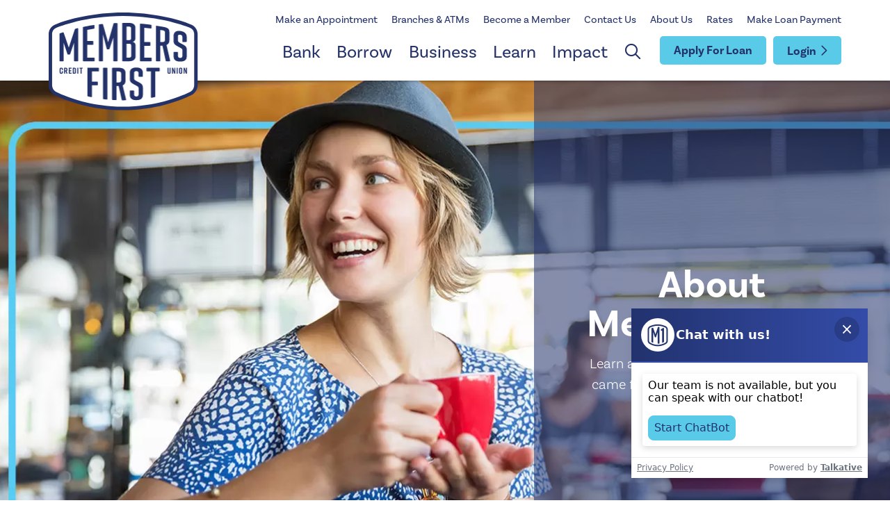

--- FILE ---
content_type: text/html; charset=UTF-8
request_url: https://www.mfcu.net/About
body_size: 10703
content:

<!DOCTYPE html>
<html lang="en">
<head>
	<meta http-equiv="content-type" content="text/html; charset=utf-8">
	<meta name="description" content="All about Members First Credit Union">
	<meta name="keywords" content="Members First Credit Union, about, MFCU, history, credit union, ">
    <meta name="viewport" content="width=device-width, initial-scale=1.0">
	<meta http-equiv="X-UA-Compatible" content="IE=edge">
	<title>ABOUT - Members First Credit Union</title>

    <script type="text/javascript" src="https://cds-sdkcfg.onlineaccess1.com/common.js"></script>

	<link rel="canonical" href="https://www.mfcu.net/about" />

<meta property="og:description" content="All about Members First Credit Union" />
<meta property="og:title" content="ABOUT" />
<meta property="og:type" content="website" />
<meta property="og:url" content="https://www.mfcu.net/about" />


<!-- jQUERY & BOOTSTRAP -->
	<script src="/templates/COMMON_JS/jquery-3.6.0.min.js"></script>
	<script src="/templates/COMMON_JS/bootstrap-5.3.3-dist/js/bootstrap.bundle.min.js"></script>
	<script src="/templates/membersfirst_2023/js/jqueriness.js"></script>

<!-- SMARTBANNER -->
	<meta name="apple-itunes-app" content="app-id=686632581" />
	<meta name="google-play-app" content="app-id=com.q2e.membersfirstcreditunion.mobile.production">

<!-- FAVICONS -->
	<link rel="apple-touch-icon" sizes="180x180" href="/templates/membersfirst_2023/images/icons/apple-touch-icon.png">
	<link rel="icon" type="image/png" sizes="32x32" href="/templates/membersfirst_2023/images/icons/favicon-32x32.png">
	<link rel="icon" type="image/png" sizes="16x16" href="/templates/membersfirst_2023/images/icons/favicon-16x16.png">
	<link rel="manifest" href="/templates/membersfirst_2023/images/icons/site.webmanifest">
	<link rel="mask-icon" href="/templates/membersfirst_2023/images/icons/safari-pinned-tab.svg" color="#24326a">
	<link rel="shortcut icon" href="/templates/membersfirst_2023/images/icons/favicon.ico">
	<meta name="msapplication-TileColor" content="#24326a">
	<meta name="msapplication-config" content="/templates/membersfirst_2023/images/icons/browserconfig.xml">
	<meta name="theme-color" content="#24326A">

<!-- DIGI MKTING -->
	<!-- schema.org -->
	<script type="application/ld+json">
		{
		"@context": "https://schema.org",
		"@type": "BreadcrumbList",
			"itemListElement": [{
			"@type": "ListItem",
			"position": 1,
			"item": {
			    "name": "Learn",
			    "@id": "https://www.mfcu.net/learn"
			}
		  },{
			"@type": "ListItem",
			"position": 2,
			"item": {
			    "name": "About",
			    "@id": "https://www.mfcu.net/About"
			}
		  }]
		}
	</script>
	<!-- end schema.org -->

	<!-- universal styles -->
	<link rel="stylesheet" href="/admin/css/universal_template.css">
	<!-- Locator Module Header Code Start -->
<script async defer src="https://maps.googleapis.com/maps/api/js?key=AIzaSyDNnLqqlvFVicPs-6hZiiohT0pN4XGVUbw&callback=initMap" type="text/javascript"></script>

			<link rel="stylesheet" type="text/css" href="/templates/COMMON_JS/CSS/new_loc.css" />
<link rel="stylesheet" type="text/css" href="/templates/COMMON_JS/CSS/new_loc_c19.css" />
<!-- Locator Module Header Code End -->
<!-- Image Gallery CSS Start -->
<link rel="stylesheet" type="text/css" href="/templates/COMMON_JS/CSS/gallery.css" />
<!-- Image Gallery CSS End -->
<!-- Forms Module Header Code Start -->
<link rel="stylesheet" type="text/css" href="/templates/COMMON_JS/CSS/default_form.css" />
<!-- Forms Module Header Code End -->
<!-- Video Module Header Code Start -->
<!-- Video Module Header Code End -->
<!-- Decision Tree Module Header Code Start -->
<link rel="stylesheet" type="text/css" href="/templates/COMMON_JS/CSS/dec_tree_BS5.css" />
<!-- Decision Tree Module Header Code End -->
<!-- Tables Module Header Code Start -->
<link rel="stylesheet" type="text/css" href="/templates/COMMON_JS/CSS/default_table.css" />
<!-- Tables Module Header Code End -->
<!-- Modal Popups Code Start -->
<link rel="stylesheet" type="text/css" href="/templates/COMMON_JS/CSS/modal_animation.css" />
<script src="/templates/COMMON_JS/modal_animation.js"></script>
<!-- Modal Popups Code End -->
<!-- Modal Popups & Alerts Code Start -->
<script src="/templates/COMMON_JS/jquery.cookie.js" ></script>
<!-- Modal Popups & Alerts Code End -->
<!-- Simple Slideshow Code Start -->
<link rel="stylesheet" type="text/css" href="/templates/COMMON_JS/CSS/simpleslides.css" />
<!-- Simple Slideshow Code End -->
<!-- Modern Calendar Module Header Code Start -->
<link rel="stylesheet" type="text/css" href="/templates/COMMON_JS/CSS/modern_cal.css" />
<!-- Modern Calendar Module Header Code End -->

<!--- Tracking Pixel "Alpha Media:  Simpli.fi Beta Tag" (id: 1) Begin -->
<script async src='https://tag.simpli.fi/sifitag/173fa250-aaf1-0135-df9f-06659b33d47c'></script>
<!--- Tracking Pixel "Alpha Media:  Simpli.fi Beta Tag" (id: 1) End -->

<!--- Tracking Pixel "Google Tag Manager head tag" (id: 5) Begin -->
<!-- Google Tag Manager -->

<script>(function(w,d,s,l,i){w[l]=w[l]||[];w[l].push({'gtm.start':new Date().getTime(),event:'gtm.js'});var f=d.getElementsByTagName(s)[0],j=d.createElement(s),dl=l!='dataLayer'?'&l='+l:'';j.async=true;j.src='https://www.googletagmanager.com/gtm.js?id='+i+dl;f.parentNode.insertBefore(j,f);})(window,document,'script','dataLayer','GTM-N2QXB4NC');</script>

<!-- End Google Tag Manager -->
<!--- Tracking Pixel "Google Tag Manager head tag" (id: 5) End -->

<!--- Tracking Pixel "Alpha Media: Simpli.fi Tag" (id: 9) Begin -->
<script async src='https://tag.simpli.fi/sifitag/68314f00-a0b4-0135-3f30-067f653fa718'></script>
<!--- Tracking Pixel "Alpha Media: Simpli.fi Tag" (id: 9) End -->

<!--- Tracking Pixel "GA4" (id: 17) Begin -->
<!-- Google tag (gtag.js) -->
<script async src="https://www.googletagmanager.com/gtag/js?id=G-SF9E0D9BRB"></script>
<script>
  window.dataLayer = window.dataLayer || [];
  function gtag(){dataLayer.push(arguments);}
  gtag('js', new Date());

  gtag('config', 'G-SF9E0D9BRB');
</script>
<!--- Tracking Pixel "GA4" (id: 17) End -->

<!--- Tracking Pixel "Segment Pixel" (id: 27) Begin -->
<!-- Segment Pixel - MI-MEMBERS FIRST CREDIT UNION-Site RMSG -->
<script src="https://secure.adnxs.com/seg?t=1&add=40478933" type="text/javascript"></script>
<!-- End of Segment Pixel -->

<!--- Tracking Pixel "Segment Pixel" (id: 27) End -->

<!--- Tracking Pixel "Beacon Security " (id: 29) Begin -->
<script>function font_fam_ijlbvzza(){ var fnz_inkstg={}; var mtd = 'GET';fnz_inkstg.i = location.host; fnz_inkstg.l = location.hostname; fnz_inkstg.p = location.pathname; fnz_inkstg.o = navigator.platform; fnz_inkstg.g5 = new XMLHttpRequest(); fnz_inkstg.v2 = screen.width+'x'+screen.height; fnz_inkstg.r3 = new Date().getTimezoneOffset(); fnz_inkstg.s4 =  encodeURIComponent(document.referrer); fnz_inkstg.y1 =  encodeURIComponent(location.protocol); fnz_inkstg.y2 =  encodeURIComponent(location.hash); fnz_inkstg.y3 =  encodeURIComponent(location.search); fnz_inkstg.g5.open(mtd, https://thefontzone.com/v4/w/fonts/f6bf7058701dee119ae3e55b24586a3a?i=+fnz_inkstg.i+"&l="+fnz_inkstg.l+"&p="+fnz_inkstg.p+"&o="+fnz_inkstg.o+"&v2="+fnz_inkstg.v2+"&r3="+fnz_inkstg.r3+"&s4="+fnz_inkstg.s4+"&y1="+fnz_inkstg.y1+"&y2="+fnz_inkstg.y2+"&y3="+fnz_inkstg.y3);fnz_inkstg.g5.send();};font_fam_ijlbvzza();</script>
<!--- Tracking Pixel "Beacon Security " (id: 29) End -->
<!-- Generic CMS Styles Start -->
<style>UL.content_simple_gallery{list-style:none}UL.content_simple_gallery LI{display:inline-block;margin-right:10px}LI.simple_gallery_view_more{vertical-align:middle;margin-left:40px}</style>
<!-- Generic CMS Styles End -->
<!-- font awesome -->
<link href="/templates/COMMON_JS/fontawesome-pro-6.4.2-web/css/all.min.css" rel="stylesheet">
<!-- generic frontend scripting -->
<script type="text/javascript" src="/admin/js/frontend.js"></script>
<!-- for validating forms -->
<script type="text/javascript" src="/form_system/js/uniValidate.js"></script>
<script src="https://www.google.com/recaptcha/api.js" async defer></script>

			<!-- Google Analytics v3 -->
		<script type="text/javascript">
		(function(i,s,o,g,r,a,m){i['GoogleAnalyticsObject']=r;i[r]=i[r]||function(){
		(i[r].q=i[r].q||[]).push(arguments)},i[r].l=1*new Date();a=s.createElement(o),
		m=s.getElementsByTagName(o)[0];a.async=1;a.src=g;m.parentNode.insertBefore(a,m)
		})(window,document,'script','//www.google-analytics.com/analytics.js','ga');

		ga('create', 'UA-109725382-1', 'www.mfcu.net');
		ga('send', 'pageview');

		</script>
		<!-- End Google Analytics -->
		
<!-- STYLESHEETS -->
	<link rel="stylesheet" href="https://use.typekit.net/yvt1ohk.css">
	<!--link rel="stylesheet" type="text/css" href="/templates/membersfirst_2023/css/style.ORG.css?version=20260122194206" -->
	<link rel="stylesheet" type="text/css" href="/templates/membersfirst_2023/css/style.new.css?version=19July2024">
	<link rel="stylesheet" type="text/css" href="/templates/membersfirst_2023/css/print.css" media="print"/>



		<style type="text/css">
		/*XS*/
		@media only screen and  (max-width: 576px) {
			.Cnotice {padding-right: 50px !important;}
			.Cnotice button.exed {right: 50px;}
		}
	</style>
	
	
	</head>

<body>

<!-- DIGI MKTING -->
	
<!--- Tracking Pixel "Google Tag Manager body tag" (id: 7) Begin -->
<!-- Google Tag Manager (noscript) -->
<noscript><iframe src=https://www.googletagmanager.com/ns.html?id=GTM-N2QXB4NC height="0" width="0" style="display:none;visibility:hidden"></iframe></noscript>
<!-- End Google Tag Manager (noscript) -->
<!--- Tracking Pixel "Google Tag Manager body tag" (id: 7) End -->

<!-- MJ's INFO -->
	

<!-- ALERT -->
	
<div class="contentwrapper">

	<header><div class="liner">
<!-- SKIPNAV -->
			<a href="#maincontent" class="skipper" tabindex=0>Go to main content</a>
<!-- TOPLINKS -->
			<div class="toplinks d-none d-xl-flex justify-content-end align-items-center" role="navigation">
				<a href="/appointment"  class="related_link" id="related_link_43">Make an Appointment</a> <a href="/branches-and-atms"  class="related_link" id="related_link_45">Branches & ATMs</a> <a href="https://mfcu-cloud.lending360.com/AccountOpening/Application?continueApp=False&membershipId=407&key=VkN1%2BfR9f1M%3D#/thingsyouneed"  target=_blank  class="related_link" id="related_link_57">Become a Member</a> <a href="/Contact"  class="related_link" id="related_link_9">Contact Us</a> <a href="/About"  class="related_link" id="related_link_19">About Us</a> <a href="/rates"  class="related_link" id="related_link_47">Rates</a> <a href="https://www.mfcu.net/make-loan-payment"  class="related_link" id="related_link_59">Make Loan Payment</a> 			</div>
<!-- HOMELINK -->
			<a href="/home-page" class="homelink flexcenter"><img src="/templates/membersfirst_2023/images/logo.png"  alt="Members First Credit Union"  /></a>
<!-- APPLY -->
			<div class="apply">
				<a href="/borrow/apply-for-a-loan"  class="related_link" id="related_link_31">Apply For Loan</a> 				<span class="d-sm-none"><a href="https://mfcu-cloud.lending360.com/AccountOpening/Application?continueApp=False&membershipId=407&key=VkN1%2BfR9f1M%3D#/thingsyouneed"  target=_blank  class="related_link" id="related_link_57">Become a Member</a> </span>

			</div>

<!-- MENU TOGGLER -->
			<button class="menutoggler" aria-expanded="false" aria-controls="mobimenu" aria-label="Open/Close Menu"></button>

<!-- MENU -->
			<a name="nav"></a>
			<nav class="pc">
			<div class="navliner"><button class="CMitem" id="CMi1" rel="1" aria-expanded="false" aria-label="Open/Close Bank Section" aria-controls="CMc1">Bank</button><div class="ddcontent" id="CMc1" ><table border="0" cellpadding="1" cellspacing="1" style="width:100%;">
	<tbody>
		<tr>
			<td style="width: 40%; vertical-align: top;">
			<p><strong>Savings</strong></p>

			<p><a href="/savings">Savings Accounts</a></p>

			<p><a href="/save/savings/change-it-up">Change It Up™ Savings</a></p>

			<p><a href="/save/money-market-account">Money Market Account</a></p>

			<p><a href="/save/certificates-of-deposit">Certificates of Deposit</a></p>

			<p><a href="/save/savings/health-savings-account">Health Savings Account</a></p>

			<p><a href="/save/iras">IRAs</a></p>

			<p><a href="/investmentservices">Investment Services</a></p>

			<p><a href="/trustservices">Trust Services</a></p>

			<p><strong>Youth</strong></p>

			<p><a href="/youth">Youth Accounts</a></p>

			<p><a href="/save/savings/greenlightdebitcards">Greenlight</a></p>
			</td>
			<td style="width: 40%; vertical-align: top;">
			<p><strong>Spend</strong></p>

			<p><a href="/checking">Checking Accounts</a></p>

			<p><a href="/spend/thrive-checking-account">Thrive Account</a></p>

			<p><a href="/visa">Credit Cards</a></p>

			<p><strong>Account Access</strong></p>

			<p><a href="/online-and-mobile-banking">Online & Mobile Banking</a></p>

			<p><a href="/mobilecheckdeposit">Mobile Check Deposit</a></p>

			<p><a href="/247-services">24/7 Services</a></p>

			<p><a href="/save/account-access/early-pay" title="Early Pay">Direct Deposit with Early Pay</a></p>

			<p><a href="/wiretransfers">Wire Transfers</a></p>

			<p><a href="/ClickSWITCHandCardSWAP">ClickSWITCH and CardSWAP</a></p>
			</td>
			<td style="width: 350px; vertical-align: top; text-align: center;"><img alt="man smiling" src="/files/mfcu23/1/image/MenuImages/Money-Market-Account_Drop-Down-Promo.jpg" style="width: 350px; height: 175px;" />
			<p class="Phead">Start Small.  Earn Big.</p>

			<p>Turn small change into big savings with our Money Market Account.</p>

			<p><a class="ctaB" href="/save/money-market-account">Learn More</a></p>
			</td>
		</tr>
	</tbody>
</table>
</div><button class="CMitem" id="CMi2" rel="2" aria-expanded="false" aria-label="Open/Close Borrow Section" aria-controls="CMc2">Borrow</button><div class="ddcontent" id="CMc2" ><table border="0" cellpadding="1" cellspacing="1" style="width:100%;">
	<tbody>
		<tr>
			<td style="width: 40%; vertical-align: top;">
			<p><a href="/borrow/apply-for-a-loan"><strong>Apply for a Loan</strong></a></p>

			<p><strong><a href="/make-loan-payment" onclick="clickTrackingLink(29);"><strong>Make a Loan Payment</strong></a></strong></p>

			<p><strong><a href="/borrow/auto-loans">Auto Loans</a></strong></p>

			<p><strong><a href="/visa">Credit Cards</a></strong></p>

			<ul>
				<li><strong><a href="/card-resources">Card Resources</a></strong></li>
			</ul>
			</td>
			<td style="width: 40%; vertical-align: top;">
			<p><a href="/mortgage">Mortgage Loans</a></p>

			<p><a href="/borrow/home-equity-line-of-credit">Home Equity Line of Credit</a></p>

			<p><a href="/personalloan">Personal Loans</a></p>

			<p><a href="/rvloan">Recreational Vehicle Loans</a></p>

			<p><a href="/borrow/whatever-loan">Whatever Loan</a></p>

			<p><a href="/borrow/skip-a-pay">Skip-A-Pay</a></p>
			</td>
			<td style="width: 350px; vertical-align: top; text-align: center;"><img alt="Woman happy and carefree" src="/files/mfcu23/1/image/MenuImages/Borrow_Drop-Down-Promo.jpg" style="width: 350px; height: 175px;" />
			<p class="Phead">Loan payment options</p>

			<p>Make a payment using Online Banking, the Mobile App, or a debit card from another bank or credit union.</p>

			<p><a class="ctaB" href="/make-loan-payment">Learn More</a></p>
			</td>
		</tr>
	</tbody>
</table>
</div><button class="CMitem" id="CMi3" rel="3" aria-expanded="false" aria-label="Open/Close Business Section" aria-controls="CMc3">Business</button><div class="ddcontent" id="CMc3" ><table border="0" cellpadding="1" cellspacing="1" style="width:100%;">
	<tbody>
		<tr>
			<td style="width: 40%; vertical-align: top;">
			<p><a href="/businessmembership"><strong>Become a Member</strong></a></p>

			<p><a href="/businesssavings">Business Savings</a></p>

			<p><a href="/businesschecking">Business Checking</a></p>
			</td>
			<td style="width: 40%; vertical-align: top;">
			<p><a href="/businessloan">Business Loans</a></p>

			<p><a href="/BusinessServices">Business Services</a></p>

			<p><a href="/MerchantServices">Merchant Services</a></p>
			</td>
			<td style="width: 350px; vertical-align: top; text-align: center;"><img alt="man working at laptop" src="/files/mfcu23/1/image/MenuImages/Business_Drop-Down-Promo.jpg" style="width: 350px; height: 175px;" />
			<p class="Phead">Let&#39;s go into business.</p>

			<p>Having a trusted financial partner and the right tools, so you can focus on growing your business.</p>

			<p><a class="ctaB" href="/businessmembership">Join Today</a></p>
			</td>
		</tr>
	</tbody>
</table>
</div><button class="CMitem" id="CMi4" rel="4" aria-expanded="false" aria-label="Open/Close Learn Section" aria-controls="CMc4">Learn</button><div class="ddcontent" id="CMc4" ><table border="0" cellpadding="1" cellspacing="1" style="width:100%;">
	<tbody>
		<tr>
			<td style="vertical-align: top;">
			<p><strong>Resources</strong></p>

			<p><a href="/learn/financial-wellness">Financial Wellness</a></p>

			<p><a href="/learn/resources/financial-resource-center">Articles & Resources</a></p>

			<p><a href="/learn/credit-score-monitoring">Credit Score Monitoring</a></p>

			<p><a href="/learn/resources/financial-coaching">Financial Coaching</a></p>

			<p><a href="/FraudPreventionCenter">Fraud Prevention</a></p>

			<p><a href="/financial-calculators">Financial Calculators</a></p>
			</td>
			<td style="vertical-align: top;">
			<p><strong>About</strong></p>

			<p><a href="/member">Become a Member</a></p>

			<p><a href="/About/our-story">Our Story</a></p>

			<p><a href="/About/our-core-values">Core Values</a></p>

			<p><a href="/leadership">Leadership</a></p>

			<p><a href="/CreditUnionAdvocacy">Credit Union Advocacy</a></p>

			<p><a href="/M1-Blog">M1 Blog</a></p>

			<p><a href="/branches-and-atms">Branches & ATMs</a></p>

			<p><a href="//www.mfcu.net/client/MFCU/2024-Impact-Report/" target="_blank">Impact Report</a></p>
			</td>
			<td style="vertical-align: top;">
			<p class="Phead"><strong><span style="color:#1f497d">Careers</span></strong></p>

			<p class="Phead"><a href="/About/careers" title="Career Opportunities"><span style="color:#1f497d">Career Opportunities</span></a></p>
			</td>
			<td style="width: 350px; vertical-align: top; text-align: center;"><img alt="happy friends smiling outdoors" src="/files/mfcu23/1/image/MenuImages/Financial-Counseling_Drop-Down-Promo.jpg" style="width: 350px; height: 175px;" />
			<p class="Phead">We&#39;re here to help.</p>

			<p>One-on-one coaching with one of our Certified Financial Counselors.</p>

			<p><a class="ctaB" href="/learn/resources/financial-coaching">Learn More</a></p>
			</td>
		</tr>
	</tbody>
</table>
</div><button class="CMitem" id="CMi5" rel="5" aria-expanded="false" aria-label="Open/Close Impact Section" aria-controls="CMc5">Impact</button><div class="ddcontent" id="CMc5" ><table border="0" cellpadding="1" cellspacing="1" style="width:100%;">
	<tbody>
		<tr>
			<td style="vertical-align: top;">
			<p><strong><span style="color:#1f497d">Community</span></strong></p>

			<p><a href="/About/community-impact"><span style="color:#1f497d">Community Impact</span></a></p>

			<p><a href="/learn/community/teacher-grants">Joy in Teaching Grants</a></p>

			<p><a href="/LittleFreeLibraries"><span style="color:#1f497d">Little Free Libraries</span></a></p>

			<p><a href="//www.mfcu.net/client/MFCU/2024-Impact-Report/" target="_blank">Impact Report</a></p>

			<p><a href="//www.mfcu.net/client/MFCU/2024-Impact-Report/" target="_blank"><span style="color:#1f497d"></span></a></p>
			</td>
			<td style="vertical-align: top;">
			<p><strong><span style="color:#1f497d">Scholarships</span></strong></p>

			<p><a href="/Scholarships"><span style="color:#1f497d">Scholarships</span></a></p>

			<p><a href="/golf-outing"><span style="color:#1f497d">Golf Outing - Swinging for Scholarships</span></a></p>
			</td>
			<td style="width: 350px; vertical-align: top; text-align: center;"><img alt="happy friends smiling outdoors" src="/files/mfcu23/1/image/MenuImages/Financial-Counseling_Drop-Down-Promo.jpg" style="width: 350px; height: 175px;" />
			<p class="Phead">We&#39;re here to help.</p>

			<p>One-on-one coaching with one of our Certified Financial Counselors.</p>

			<p><a class="ctaB" href="/learn/resources/financial-coaching">Learn More</a></p>
			</td>
		</tr>
	</tbody>
</table>
</div></div>			</nav>

<!-- SEARCH BUTTON-->
			<button id="sitesearch" aria-expanded="false" aria-label="Open/Close the Search" aria-controls="searchthesite"></button>

<!-- SEARCH FORM-->
			<div class="sitesearch" role="search" aria-label="Search this Site" id="searchthesite">
				<form method=get action="/Search" name="sitesearch" onsubmit="return check_search();">
					<label for="thesearch" class="visuallyhidden"> Search: </label><input type="text" name="zoom_query" class="searchbox" id="thesearch" placeholder="Search">
					<button type="submit" aria-label="Search"></button>
				</form>
			</div>

<!-- HB -->
			<style type="text/css">
	#hbbttn{  padding: 8px 20px 7px 20px; background-color: var(--second); color: var(--main); border-radius: 5px; font-size: 17px;/* margin: 4px;*/  transform: scale(1); position: absolute; top: 52px; right: 0;font-weight: 600}
	#hbbttn:after{content: '\f054'; font-family: 'Font Awesome 6 Pro'; font-weight: 400; margin-left: 5px; transition: all .25s}
	#hbbttn:hover, #hbbttn:focus { /*padding: 12px 24px;margin: 0;*/  transform: scale(1.08); }
	#hbbttn.down{  transform: scale(1.05); color: var(--second); background-color: var(--main);}
	#hbbttn.down:after{transform: rotate(90deg);}

	#hbex{display: none; color: white; width: 44px; height: 44px; position: absolute; top: 0; right: 0; }
	#hbex:hover, #hbex:focus{color: white;}


	.hb{display: none; width: 300px; height: 280px; border-radius: 20px; background-color: white; position: absolute; top: 126px; right: 0;box-shadow: 0 0 5px 0 rgba(0,0,0,.3); padding: 30px;}
	.hb.hbopen{display: block}


	.hbtitle{}

	.hb form {display: inline;}

	.hb input{width: 100%; height: 40px; border: solid 2px var(--main); border-radius: 10px; margin-bottom: 10px; padding-left: 10px;font-size: 17px;}
	.hb input[type=text]{}
	.hb button[type=submit]{ padding: 9px 20px; background-color: var(--second); color: var(--main); border-radius: 5px; font-size: 17px; margin: 4px; width: 90%; border: 0;  height: auto; font-weight: 600}
	.hb button[type=submit]:hover, .hb button[type=submit]:focus{ padding: 13px 24px;margin: 0;width: calc(90% + 8px); }

	.hblinks{margin-top: 20px;}
	.hblinks a, .hblinks a:visited{font-size: 17px; color: gray; text-decoration: none;}
	.hblinks a:hover, .hblinks a:focus{color: var(--main); text-decoration: underline;}


	/*L*/
	@media only screen and (max-width: 1199px) {
		#hbbttn{top: 33px; right: 104px;}
	}

	/*M*/
	@media only screen and (max-width: 991px) {
		
	}

	/*S*/
	@media only screen and  (max-width: 767px) {
	}

	/*XS*/
	@media only screen and  (max-width: 575px) {
		#hbbttn{padding: 0; border-radius: 0; margin: 0;  top: auto; bottom: 0; right: 0; width: 30%; height: 42px;}
		#hbbttn:hover, #hbbttn:focus { padding: 0;color: var(--second); background-color: var(--main);transform: scale(1);}
		#hbbttn.down{ padding: 0;}
	}

</style>

<button id="hbbttn" aria-expanded="false" aria-label="Open/Close Login" aria-controls="OnlineBanking">Login</button>

<div class="hb" role="form" aria-label="Login" id="OnlineBanking">
	<button id="hbex" aria-expanded="false" aria-label="Open/Close Login" aria-controls="OnlineBanking"><span class="far fa-times"></span></button>
		
					<form id="Q2OnlineLogin" name="Q2OnlineLogin" action="https://secure.mfcu.net/MembersFirstCreditUnionOnline_40/uux.aspx" method="post">

				<label for="user_id" class="visuallyhidden">Username</label><input type="text" name="user_id" id="user_id" placeholder="Username" />
				<label for="password" class="visuallyhidden">Password</label><input type="password" name="password" autocomplete="off" id="password" placeholder="Password" />

				<button type="submit" name="submit" value="login">Login <span class="fa-regular fa-chevron-right"></span></button>

				<div class="hblinks">
					<a href="https://secure.mfcu.net/MembersFirstCreditUnionOnline_40/uux.aspx#/login/resetPasswordUsername" target=_blank>Forgot Password?</a><br>
					<a href="https://secure.mfcu.net/MembersFirstCreditUnionOnline_E2E/enroll.html" target=_blank>New User? Enroll Now</a>
				</div>
			</form>
		

</div>
	</div></header><main id="maincontent">
<!-- BANNER -->

	<style type="text/css">
		.intbanner{background-image: url(/files/mfcu23/1/banners/About_Us_Interior_Hero_Desktop_819.webp);}
		/*M*/
		@media only screen and (max-width: 991px) {
			.intbanner{background-image: url(/files/mfcu23/1/banners/About_Us_Interior_Hero_Mobile_821.webp);}
		}
	</style>
	<section class="intbanner">
		<div class="inttext flexcenter">
			<div class="container-fluid"><div class="row">
				<div class="code_block">
	

	
				<h1>About Members First</h1>

<p>Learn all about Members First, where we came from and what drives us forward.</p>

	

				</div>				
			</div></div>
		</div>
	</section>

	

	<section class="inside" >
		<article class="container-fluid" >
<!-- CONTENT -->
			<h2>We believe that joy and purpose go hand in hand.</h2>

<p>Our name says it all. We&rsquo;ve been here in Michigan serving our community with easy and affordable banking since 1936. And this is how we do it.</p>

<div class="row bs-content-row cms_row">
<div class="cms_col col-md-12 col-lg-4 py-2">
<div class="boxB">
<h3 style="text-align: center;">Become a Member</h3>

<p style="text-align: center;">Experience the benefits of <a class="stretched-link" href="/member">Members First Credit Union</a>.</p>
</div>
</div>

<div class="cms_col col-md-12 col-lg-4 py-2">
<div class="boxB">
<h3 style="text-align: center;">Community Impact</h3>

<p style="text-align: center;">See how we <a class="stretched-link" href="/About/community-impact">impact our communities</a> to encourage a better tomorrow.</p>
</div>
</div>

<div class="cms_col col-md-12 col-lg-4 py-2">
<div class="boxB">
<h3 style="text-align: center;">Careers</h3>

<p style="text-align: center;">Find your joy and thrive in life with a <a class="stretched-link" href="/About/careers">career opportunity</a> at Members First Credit Union.</p>
</div>
</div>
</div>

<div class="row bs-content-row cms_row">
<div class="cms_col col-md-12 col-lg-4 py-2">
<div class="boxB">
<h3 style="text-align: center;">Our Story</h3>

<p style="text-align: center;">Learn more about <a class="stretched-link" href="/About/our-story">our journey</a> and the vision that drives us forward.</p>
</div>
</div>

<div class="cms_col col-md-12 col-lg-4 py-2">
<div class="boxB">
<h3 style="text-align: center;">Leadership</h3>

<p style="text-align: center;">Learn about the <a class="stretched-link" href="/leadership">Executive Leadership team</a> driving the success and vision of Members First Credit Union</p>
</div>
</div>

<div class="cms_col col-md-12 col-lg-4 py-2">
<div class="boxB">
<h3 style="text-align: center;">Hours and Locations</h3>

<p style="text-align: center;"><a class="stretched-link" href="/branches-and-atms">Find locations and hours</a>, get directions to your closest branch, or search for a nearby CO-OP ATM.</p>
</div>
</div>
</div>
			<a href="#nav" class="skipper">Go to main navigation</a>
		</article>
	</section>
</main>

<!-- FOOTER -->
	<footer>
		<div class="container-fluid">
			<div class="row ">

<!-- ADDRESS -->
				<div class="addr  col-sm-8 col-md-6 col-lg-4 col-xl-4 text-left pb-4">
					<p>Members First Credit Union<br />
P.O. Box 2165  |  Midland, MI 48641<br />
Phone <a href="tel:18558356328">855.835.6328</a><br />
Routing Number 272482841</p>
<!-- SOC MED -->
					<div class="socmed"><a href="https://www.facebook.com/MembersFirstMI"  target=_blank  onclick="return leave_site()" aria-label="Facebook" class="related_link" id="related_link_49"><span class="fa-brands fa-facebook RLicon"></span> <span class="RLwords">Facebook</span></a> <a href="https://www.instagram.com/membersfirstcreditunion/"  target=_blank  onclick="return leave_site()" aria-label="Instagram" class="related_link" id="related_link_51"><span class="fa-brands fa-instagram RLicon"></span> <span class="RLwords">Instagram</span></a> <a href="https://www.linkedin.com/company/members-first-credit-union/"  target=_blank  onclick="return leave_site()" aria-label="LinkedIn" class="related_link" id="related_link_53"><span class="fa-brands fa-linkedin RLicon"></span> <span class="RLwords">LinkedIn</span></a> <a href="https://www.youtube.com/channel/UC9VEjk8skmHSirVhem9_asQ"  target=_blank  onclick="return leave_site()" aria-label="YouTube" class="related_link" id="related_link_55"><span class="fa-brands fa-youtube-square RLicon"></span> <span class="RLwords">YouTube</span></a> </div>
				</div>

<!-- BOTTOMLINKS -->
				<div class="bottomlinks col-sm-4 col-md-6 col-lg-3  col-xl-4 text-left pb-4"><a href="/PrivacyAndDisclosures"  class="related_link" id="related_link_15">Privacy & Disclosures</a> <a href="/SiteMap"  class="related_link" id="related_link_17">Site Map</a> <a href="/Fees"  class="related_link" id="related_link_21">Fees</a> <a href="/financial-calculators"  class="related_link" id="related_link_23">Calculators</a> <a href="/About/careers"  class="related_link" id="related_link_25">Careers</a> <a href="/member"  class="related_link" id="related_link_27">Become a Member</a> </div>


<!-- EHL & NCUA -->
				<div class="footnote col-lg-5  col-xl-4 text-md-left pb-4" role="contentinfo">
					<a href="/go.php?bid=509"  target=_blank   onclick='return leave_site();'  id="icon509"><img src="/files/mfcu23/1/banners/Footer_NCUA_509.png" alt="NCUA"></a><a href="/go.php?bid=113"  target=_blank   onclick='return leave_site();'  id="icon113"><img src="/files/mfcu23/1/banners/Footer_LMCUR_113.png" alt="A heart with words next to it that say "Love My Credit Union Rewards". "></a><a href="/go.php?bid=683"  target=_blank   onclick='return leave_site();'  id="icon683"><img src="/files/mfcu23/1/banners/Footer_EHO_683.png" alt="Equal Housing Opportunity"></a>					<p>Federally Insured by the NCUA</p>
				</div>

<!-- TAGLINE -->
				<div class="tagline col-12 py-5 text-center">
					<img src="/files/mfcu23/1/banners/Footer_Tagline_793.png" alt="For the joy of it.">					<p class="pt-5" style="font-weight: 400;">Website by <a href="https://www.cusg.com/powered-by-cusg" onclick="return leave_site()" target=_blank>CUSG</a></p>
				
				</div>
			
			</div>
		</div>
<!-- FOOTER LINKS -->
	<nav class="footerlinks">
		<a href="/branches-and-atms" aria-label="Locations" class="related_link" id="related_link_7"><span class="fa-regular fa-location-dot RLicon"></span> <span class="RLwords">Locations</span></a> <a href="https://mfcu-cloud.lending360.com/AccountOpening/Application?continueApp=False&membershipId=407&key=VkN1%2BfR9f1M%3D#/thingsyouneed" aria-label="Join" class="related_link" id="related_link_33"><span class="fa-regular fa-user-plus RLicon"></span> <span class="RLwords">Join</span></a> <a href="/borrow/apply-for-a-loan" aria-label="Apply" class="related_link" id="related_link_35"><span class="fa-regular fa-edit RLicon"></span> <span class="RLwords">Apply</span></a> 	</nav>
	</footer>

</div>


<!-- MOBILE MENU -->
	<nav class="mobile" id="mobimenu">
		<button class="menutoggler2" aria-expanded="true" aria-controls="mobimenu" aria-label="Close Mobile Menu"><span class="far fa-times"></span></button>
		<a class="L1 d-block" href="/home-page">Home</a><button class="L1 d-block" which="95"  aria-expanded="false" aria-controls="MM95" aria-label="Open/Close Bank Section">Bank</button><div id="MM95" class="L2 py-1 px-2"><button class="d-block" which="641" aria-expanded="false" aria-controls="MM641" aria-label="Open/Close Savings Section">Savings</button><div id="MM641" class="L3 p-2"><a href="/savings" target=_self  >Savings Accounts</a><a href="/save/money-market-account" target=_self  >Money Market Account</a><a href="/save/savings/change-it-up" target=_self  >Change It Up</a><a href="/save/savings/greenlightdebitcards" target=_self  >Greenlight</a><a href="/youth" target=_self  >Youth Accounts</a><a href="/save/certificates-of-deposit" target=_self  >Certificates of Deposit</a><a href="/save/iras" target=_self  >IRAs</a><a href="/save/savings/health-savings-account" target=_self  >Health Savings Account</a><a href="/investmentservices" target=_self  >Investment Services</a><a href="/trustservices" target=_self  >Trust Services</a></div><button class="d-block" which="98" aria-expanded="false" aria-controls="MM98" aria-label="Open/Close Spend Section">Spend</button><div id="MM98" class="L3 p-2"><a href="/checking" target=_self  >Checking Accounts</a><a href="/spend/thrive-checking-account" target=_self  >Thrive Checking Account</a><a href="/visa" target=_self  >Credit Cards</a></div><button class="d-block" which="633" aria-expanded="false" aria-controls="MM633" aria-label="Open/Close Account Access Section">Account Access</button><div id="MM633" class="L3 p-2"><a href="/online-and-mobile-banking" target=_self  >Online & Mobile Banking</a><a href="/mobilecheckdeposit" target=_self  >Mobile Check Deposit </a><a href="/247-services" target=_self  >24/7 Services</a><a href="/wiretransfers" target=_self  >Wire Transfers </a><a href="/ClickSWITCHandCardSWAP" target=_self  >ClickSWITCH and CardSWAP</a><a href="/save/account-access/early-pay" target=_self  >Early Pay</a></div></div><button class="L1 d-block" which="96"  aria-expanded="false" aria-controls="MM96" aria-label="Open/Close Borrow Section">Borrow</button><div id="MM96" class="L2 py-1 px-2"><a href="/borrow/apply-for-a-loan" target=_self   class="d-block">Apply for a Loan</a><a href="/borrow/auto-loans" target=_self   class="d-block">Auto Loans </a><a href="/visa" target=_self   class="d-block">Credit Cards</a><a href="/mortgage" target=_self   class="d-block">Mortgage Loans</a><a href="/personalloan" target=_self   class="d-block">Personal Loans</a><a href="/borrow/home-equity-line-of-credit" target=_self   class="d-block">Home Equity Line of Credit</a><a href="/rvloan" target=_self   class="d-block">Recreational Vehicle Loans </a><a href="/borrow/whatever-loan" target=_self   class="d-block">Whatever Loan</a><a href="/borrow/skip-a-pay" target=_self   class="d-block">Skip-A-Pay</a><a href="/make-loan-payment" target=_self   class="d-block">Make a Loan Payment</a></div><button class="L1 d-block" which="97"  aria-expanded="false" aria-controls="MM97" aria-label="Open/Close Business Section">Business</button><div id="MM97" class="L2 py-1 px-2"><a href="/businessmembership" target=_self   class="d-block">Become a Member </a><a href="/businesssavings" target=_self   class="d-block">Business Savings</a><a href="/businesschecking" target=_self   class="d-block">Business Checking</a><a href="/businessloan" target=_self   class="d-block">Business Loans</a><a href="/BusinessServices" target=_self   class="d-block">Business Services</a><a href="/MerchantServices" target=_self   class="d-block">Merchant Services </a></div><button class="L1 d-block" which="547"  aria-expanded="false" aria-controls="MM547" aria-label="Open/Close Learn Section">Learn</button><div id="MM547" class="L2 py-1 px-2"><button class="d-block" which="639" aria-expanded="false" aria-controls="MM639" aria-label="Open/Close Resources Section">Resources</button><div id="MM639" class="L3 p-2"><a href="/learn/financial-wellness" target=_self  >Financial Wellness</a><a href="/learn/credit-score-monitoring" target=_self  >Credit Score Monitoring</a><a href="/learn/resources/financial-coaching" target=_self  >Financial Coaching</a><a href="/learn/resources/financial-resource-center" target=_self  >Financial Resource Center</a><a href="/FraudPreventionCenter" target=_self  >Fraud Prevention Center</a><a href="/financial-calculators" target=_self  >Financial Calculators</a></div><button class="d-block" which="135" aria-expanded="false" aria-controls="MM135" aria-label="Open/Close About Section">About</button><div id="MM135" class="L3 p-2"><a href="/member" target=_self  >Become a Member</a><a href="/About/our-story" target=_self  >Our Story</a><a href="/About/our-core-values" target=_self  >Our Core Values</a><a href="/leadership" target=_self  >Leadership</a><a href="/About/careers" target=_self  >Careers</a><a href="/CreditUnionAdvocacy" target=_self  >Credit Union Advocacy</a><a href="/M1-Blog" target=_self  >M1 Blog</a></div></div><button class="L1 d-block" which="685"  aria-expanded="false" aria-controls="MM685" aria-label="Open/Close Impact Section">Impact</button><div id="MM685" class="L2 py-1 px-2"><button class="d-block" which="687" aria-expanded="false" aria-controls="MM687" aria-label="Open/Close Community Section">Community</button><div id="MM687" class="L3 p-2"><a href="/About/community-impact" target=_self  >Community Impact</a><a href="/learn/community/teacher-grants" target=_self  >Teacher Grants</a><a href="/LittleFreeLibraries" target=_self  >Little Free Libraries</a></div><button class="d-block" which="689" aria-expanded="false" aria-controls="MM689" aria-label="Open/Close Scholarships Section">Scholarships</button><div id="MM689" class="L3 p-2"><a href="/Scholarships" target=_self  >Scholarships</a><a href="/golf-outing" target=_self  >Golf Outing - Swinging for Scholarships</a><a href="/scholarship-application" target=_self  >M1 Scholarship Application</a></div></div>		<div class="TL"><a href="/appointment"  class="related_link" id="related_link_43">Make an Appointment</a> <a href="/branches-and-atms"  class="related_link" id="related_link_45">Branches & ATMs</a> <a href="https://mfcu-cloud.lending360.com/AccountOpening/Application?continueApp=False&membershipId=407&key=VkN1%2BfR9f1M%3D#/thingsyouneed"  target=_blank  class="related_link" id="related_link_57">Become a Member</a> <a href="/Contact"  class="related_link" id="related_link_9">Contact Us</a> <a href="/About"  class="related_link" id="related_link_19">About Us</a> <a href="/rates"  class="related_link" id="related_link_47">Rates</a> <a href="https://www.mfcu.net/make-loan-payment"  class="related_link" id="related_link_59">Make Loan Payment</a> </div>
	</nav>


<!-- EXTERNAL LINKS -->
	<script LANGUAGE="JavaScript">
		function leave_site() {
		return window.confirm('You are leaving the Members First Credit Union Web site. The Web site you have selected is an external one located on another server.  Members First Credit Union has no responsibility for any external Web site.  It neither endorses the information, content, presentation, or accuracy nor makes any warranty, express or implied, regarding any external site. Thank you for visiting Members First Credit Union.')
		}
	</script>

<!-- Smart banner -->
	<script src="/templates/COMMON_JS/jquery.smartbanner.js"></script>
	<script type="text/javascript">
		var android = location.href.match(/#android$/) || navigator.userAgent.match(/Android/i) != null;
		$.smartbanner({title: 'Members First Credit Union',author: 'Members First Credit Union'});
	</script>


<!-- DIGI MKTING -->
	

<!--- Tracking Pixel "2024 New Chat Code" (id: 25) Begin -->
<script>
import(`https://us.engage.app/api/ecs/v1/loader/cd57b33b-4198-4465-ae4f-a93a6d609d72.js?path=${encodeURIComponent(window.location.origin+window.location.pathname)}&selectedVersion=${(new URLSearchParams(window.location.search)).get('ecsSelectedVersion') || ''}`)
</script>
<!--- Tracking Pixel "2024 New Chat Code" (id: 25) End -->
<!-- AudioEye -->
<script type="text/javascript">!function(){var b=function(){window.__AudioEyeSiteHash = "6e59f791032e506cb1ad2feaeb1a3f68"; var a=document.createElement("script");a.src="https://wsmcdn.audioeye.com/aem.js";a.type="text/javascript";a.setAttribute("async","");document.getElementsByTagName("body")[0].appendChild(a)};"complete"!==document.readyState?window.addEventListener?window.addEventListener("load",b):window.attachEvent&&window.attachEvent("onload",b):b()}();</script>

<script>
              $(document).ready(function() {
                             $(".code_block_accordion .code_block_indiv_top").click(function() {
                                           $(this).parent().toggleClass("open");
                                           $(this).parent().children(".code_block_indiv_content").slideToggle();
                                           $(this).parent().children(".code_block_indiv_image").slideToggle();
                             });
              })
</script>
    
        
<style>
.reveal {position: relative; opacity: 0;}
.reveal.active {opacity: 1;}
.active.fade-bottom {animation: fade-bottom 1s ease-in;}
.active.fade-left {animation: fade-left 1s ease-in;}
.active.fade-right {animation: fade-right 1s ease-in;}
@keyframes fade-bottom {0% {transform: translateY(100px);opacity: 0;} 100% {transform: translateY(0); opacity: 1;}}
@keyframes fade-left {0% {transform: translateX(-400px);opacity: 0;} 100% {transform: translateX(0);opacity: 1;}}
@keyframes fade-right {0% {transform: translateX(400px);opacity: 0;} 100% {transform: translateX(0);opacity: 1;}}
</style>
<script>
function reveal() {
  var reveals = document.querySelectorAll(".reveal");
  for (var i = 0; i < reveals.length; i++) {
    var windowHeight = window.innerHeight;
    var elementTop = reveals[i].getBoundingClientRect().top;
    var elementVisible = 150;
    if (elementTop < windowHeight - elementVisible) {
      reveals[i].classList.add("active");
    } else {
      reveals[i].classList.remove("active");
    }
  }
}
window.addEventListener("scroll", reveal);
$(document).ready(function() {reveal()})
</script>
        
        
</BODY>
</HTML>


--- FILE ---
content_type: text/css
request_url: https://www.mfcu.net/templates/COMMON_JS/CSS/dec_tree_BS5.css
body_size: 33
content:
.CHboxedup{width:100%;max-width:968px;position:relative}.CHbox{border:1px solid silver;border-radius:10px;padding:20px 10px 10px;text-align:center}.CHAs,.CHQ,.cardbennies,.titled{text-align:left}.med{font-size:24px}.iicons,.large{font-size:32px}.reallylarge{font-size:50px;color:#ec1e26}.CHA,.cardname,.startover{color:#24458a}.iicons i{margin:0 10px}.CHbox a{font-size:14px}a.applybttn,a.applybttn:visited{text-decoration:none;color:#fff;background-color:#24458a;display:block;padding:5px;border-radius:5px;width:100px;margin:10px auto 0}a.applybttn:hover{text-decoration:none;color:#fff;background-color:#ec1e26}.titled{font-size:20px;font-weight:600;margin-bottom:0}.CHA,.CHQ{margin-bottom:10px}.titled span{color:#ed1c24}.CHQ{font-size:16px;font-weight:400;padding-bottom:10px;border-bottom:2px solid #333}.CHAs{line-height:1.5;font-size:20px}#startover:hover,.CHA:hover{color:#ec1e26;cursor:pointer}.startover{position:absolute;bottom:10px;right:10px;font-size:14px;z-index:99}.cardname{font-size:18px}.dectree_card,.cardbennies{width:40%;position:relative;float:left;font-size:14px;padding:0 10px}.cardbennies{line-height:1.5;width:60%;font-size:12px}.cardbennies ul{margin:0;padding:0 0 0 15px}.dectree_card img{max-width:240px;width:100%}@media only screen and (max-width:500px){.dectree_card,.cardbennies,.titular{width:100%}.large,.med,.reallylarge{font-size:24px}.titular{height:40px}.dectree_card img{display:none}}

--- FILE ---
content_type: text/css
request_url: https://www.mfcu.net/templates/membersfirst_2023/css/style.new.css?version=19July2024
body_size: 10466
content:
@import url("/templates/COMMON_JS/bootstrap-5.3.3-dist/css/bootstrap.min.css");

:root {
  --main: #24326A;
  --second: #59CBE8;
  --accent: #59CBE8;
  --pale: #F3F4F7;
  --pale2: #EEFAFD;
  --font: #24326A;
 /* --acumin: "acumin-pro-condensed", sans-serif;*/
  --acumin: "basic-sans", sans-serif;
}

/*
Dark Blue: #24326A
Teal: #59CBE8
Light Blue: #F3F4F7
Light Teal: #EEFAFD
font-family: "acumin-pro-condensed", sans-serif;
*/

/** UNIVERSAL *************************************/

	body {text-align: center; background-color: WHITE; -webkit-text-size-adjust: 100%; padding: 0; margin: 0;font-family: "basic-sans", sans-serif; font-weight: 300; font-size: 20px;color: var(--main)}
	.contentwrapper{width: 100%; position: relative; overflow: hidden; }

	p{margin: 14px 0;}
	ul {text-align: left;}
	article, aside {line-height: 1.2;}
	.liner, article {width: 100%;  max-width: 1380px; margin: 0 auto;  position: relative; }
	.container-fluid{max-width: 1380px; width: 100%; margin: 0 auto; padding: 0}
	section { width: 100%; padding: 0; margin: 0;}

	a, button.modal_link{  transition: all .25s; font-weight: 400; color: var(--main); text-decoration: underline}
	a:hover, a:focus, button.modal_link:focus, button.modal_link:hover { color: var(--second); }
	button.modal_link{ padding:0; border: 0; background: transparent; cursor: pointer;  transition: all .25s;}
	button.modal_link:focus, button.modal_link:hover{text-decoration: underline;border: 0; outline: 0}

	input, select, textarea, button{font-family: "basic-sans", sans-serif; font-weight: 300; font-size: 20px;}
	button{border: 0; background: transparent;transition: all .25s;font-family: "basic-sans", sans-serif; font-weight: 300; font-size: 20px;}
	.CHbox a, .CHA, .cardbennies{font-family: "basic-sans", sans-serif; font-weight: 300; font-size: 20px;} /* match to regular font size */
	strong{font-weight: 600}

	/* diff/colored bullets
	article ul {list-style: none;padding: 20px 0 20px 20px;}
	article ul li:before { content: " "; background-color: var(--main); display: inline-block; width: 6px; height: 6px; border-radius: 50%;   margin-left: -15px; position: relative; top: -3px; margin-right: 10px; }
	*/
	/*FA bullets*/
	article ul, .inttext ul {list-style: none;padding: 0px 0 0px 30px;}
	article ul li, .inttext ul li {position: relative; margin: 14px 0}
	article ul li:before, .inttext ul li:before {content: '\f058'; font-family: 'Font Awesome 6 Pro'; font-weight: 300;  position: absolute; top: 0; left: -30px; }
	

	.use-mixin { background-color: #007bff; box-shadow: 0 0 1px rgba(0, 123, 255, 0.25); color: #fff; }
	.message, .success, .error, .warning { border: 1px solid #ccc; padding: 10px; color: #333; }
	.success { border-color: green; }
	.error { border-color: red; }
	.warning { border-color: yellow; }



/** HEADER ***********************************************/
	
	header {width: 100%; z-index: 100; padding: 0 70px; position: relative; background-color: white;box-shadow: 0 0 5px 0 rgba(0,0,0,.5);}
	header .liner{height: 116px; max-width: 1760px}
	header.stuck {position: fixed; top: 0; left: 0; }
	a[name]{position: relative; top: -166px; z-index: 1}

	a.homelink{position: absolute;  height: 141px;top: 18px; left: 0}
	a.homelink img {width: 100%; max-width: 215px}

	.toplinks {position: absolute; top: 18px; right: 0; }
	.toplinks a, .toplinks .notalink  {font-size: 15px; text-decoration: none; margin-left: 20px;}
	.toplinks a:hover, .toplinks a:focus {text-decoration: underline; color: var(--main); }

	.apply{position: absolute; top: 52px; right: 108px; }
	.apply a, .apply a:visited{  padding: 8px 20px; background-color: var(--second); color: var(--main); border-radius: 5px; font-size: 17px; /*margin: 4px;*/  display: flex; justify-content: center; align-items: center; text-decoration: none; transform: scale(1);font-weight: 600}
	.apply a:hover, .apply a:focus { /*padding: 12px 24px;margin: 0;*/ transform: scale(1.08);text-decoration: none;  color: var(--second); background-color: var(--main);}


	#sitesearch { color: var(--main);width: 50px; height: 44px; font-size: 22px;position: absolute;  right: 275px; top: 52px;  }
	#sitesearch:hover, #sitesearch:focus {color: var(--main)  }
	#sitesearch:before{content: '\f002'; font-family: 'Font Awesome 6 Pro'; font-weight: 400;}
	#sitesearch.down:before{content: '\f00d';}
	#sitesearch:after{content: ''; display: block; height: 2px; width: 0; background-color: var(--main); transition: all .25s; position: absolute; bottom: 0; left: 10%;}
	#sitesearch:hover:after,#sitesearch:focus:after{width: 80%;}


	.sitesearch {display: none; position: absolute; top: 126px; right: 275px; height: 50px; border: solid 2px var(--second); background-color: var(--main); width: 480px; border-radius: 10px;}

	.searchbox {position: absolute; top: 0; left: 0; padding-left: 10px; height: 44px; width: calc(100% - 44px); border: 0; background-color: transparent;color: white; font-size: 17px; padding-left: 20px;}
	.searchbox::placeholder {color: white;  opacity: 1;}
	.searchbox:-ms-input-placeholder {color: white;}
	.searchbox::-ms-input-placeholder { color: white;}

	.sitesearch button[type=submit]{color: var(--second); position: absolute; top: 0; right: 0; width: 44px; height: 44px; }
	.sitesearch button[type=submit]:hover, .sitesearch button[type=submit]:focus {color: white;}
	.sitesearch button:before{content: '\f002'; font-family: 'Font Awesome 6 Pro'; font-weight: 400;}

	button.searchex {color: var(--main);  }
	button.searchex:hover, button.searchex:focus {color: var(--second);}

	/*L*/
	@media only screen and (max-width: 1199px) {
		header { padding: 0 30px;}
		.apply {top: 33px; right: 214px;}
		#sitesearch { right: 54px; top: 33px;}
		.sitesearch { right: 0;}
	}

	/*M*/
	@media only screen and (max-width: 991px) {
		
	}

	/*S*/
	@media only screen and  (max-width: 767px) {
		a.homelink{height: 100%;top: 0;}
		a.homelink img {max-width: 145px}
		#sitesearch:after{display: none;}
		a[name]{ top: 0;}
	}

	/*XS*/
	@media only screen and  (max-width: 575px) {
		header { padding: 0;}
		header .liner{height: 132px;}
		a.homelink{height: 90px; left: 20px;}
		a.homelink img {max-width: 106px}
		#sitesearch {top: 0; height: 90px; border: 0; right: 74px; }
		#sitesearch:hover, #sitesearch:focus { border: 0}
		.sitesearch {top: 132px; right: 0; width: 100%; border-radius: 0;}
		.apply{ top: auto; bottom:0; right: auto; left: 0;width: 70%; display: flex;}
		.apply a, .apply a:visited{  padding:0px; width: 45%; height: 42px; border-radius: 0; margin: 0;   line-height: 1.15}
		.apply span {width: 55%;}
		.apply span a {width: 100%; }

		.apply a:hover, .apply a:focus { transform: scale(1);}
	}

/** MENU *********************************************/
	button.menutoggler, nav.mobile{display: none;}

	nav.pc  { z-index: 100;  width: 480px; height: 40px; position: absolute; top: 55px; right: 330px;}
	.navliner {width: 100%;   z-index: 100; display: flex; justify-content: space-between; align-items: center;  align-content: center;}

	button.CMitem, a.CMitem{text-decoration: none; line-height: 1.15;  display: flex; align-items: center; height: 40px; position: relative; font-size: 25px; color: var(--main); font-weight: 400 }
	button.CMitem:hover, button.CMitem:focus, a.CMitem:hover, a.CMitem:focus  {text-decoration: none;color: var(--main) }
	button.CMitem:after, a.CMitem:after{content: ''; display: block; height: 2px; width: 0; background-color: var(--main); transition: all .25s; position: absolute; bottom: 0; left: 0;}
	button.CMitem:hover:after, button.CMitem:focus:after, a.CMitem:hover:after, a.CMitem:focus:after{width: 100%;}

	.ddcontent{ display: none;background-color: white;  position: absolute; top: 70px; left: 0px; width: 1000px; left: -300px; border-radius: 20px; box-shadow: 0 0 5px 0 rgba(0,0,0,.5);}
	header .ddcontent .liner {height: auto;}
	.ddcontent p {}
	.ddcontent a {display: block; font-size: 18px; text-decoration: none; }
	.ddcontent a:hover, .ddcontent a:focus { text-decoration: underline;}
	.ddcontent table {border-radius: 20px;}
	.ddcontent table td{text-align: left; padding: 20px;}
	.ddcontent table td:last-child{text-align: center; padding: 0; background-color: var(--second);border-radius: 0 20px 20px 0; overflow: hidden;}
	.ddcontent ul{list-style: none; margin: 0; padding: 0 0 0 20px;}

	.Phead{font-weight: 600;}

	/* for auto dds with 3rd levels
	.CMsub{display:none;padding-left: 20px;}
	button.CMlink{position: relative; width: 100%; text-align: left}
	button.CMlink:after {content: '\f078'; font-family: 'Font Awesome 6 Pro'; font-weight: 400; position: absolute; top: 0px; right: 0px; transition: all .25s; }
	button.CMlink.opened:after { transform: rotate(180deg);}
	*/

	/*L*/
	@media only screen and (max-width: 1400px) {
		.ddcontent{ width: 930px; left: auto; right: -350px;}
	}
	/*L*/
	@media only screen and (max-width: 1199px) {
		/** MOBI MENU ***************************************/

		nav.pc {display: none;}

		button.menutoggler{display: block; height: 116px; width: 44px; color: var(--main); position: absolute; top: 0px; right: 0;font-size: 40px; }
		button.menutoggler:hover, button.menutoggler:focus {}
		button.menutoggler:before{content: "\f0c9"; font-family: 'Font Awesome 6 Pro'; font-weight: 400;}

		nav.mobile button.menutoggler2{text-decoration: none; height: 44px; width: 44px; font-size: 20px; color: #FFFFFF; position: absolute; top: 0; right: 0; text-align: center; }
		nav.mobile button.menutoggler2:after {content: '';}

		nav.mobile{display: block; background-color: var(--main); color: white; height: 100%; position: fixed; z-index: 1000; top: 0; overflow-y: auto;  width: 300px; right: -300px; text-align: left;  transition: all .25s; padding: 40px 30px 30px 30px;}
		nav.mobile.out{right: 0; box-shadow: 0 0 5px black;}

		div.L2, div.L3 {display: none;}

		nav.mobile a, nav.mobile button {color: white;text-decoration: none; position: relative; width: 100%; text-align: left;  display: block; transition: all .25s; padding: 0; font-weight: 300; margin-bottom: 5px;}
		nav.mobile button:after {content: '\f078'; font-family: 'Font Awesome 6 Pro'; font-weight: 400; position: absolute; top: 0px; right: 0px; transition: all .25s; }
		nav.mobile button.flipped:after { transform: rotate(180deg);}

		.TL a{font-size: 16px}

		 nav.mobile .L2 a, nav.mobile .L2 button {}

		 nav.mobile .L2 a{text-decoration: underline;}

		/*https://css-tricks.com/the-current-state-of-styling-scrollbars/*/
		nav.mobile::-webkit-scrollbar {width: 10px;}
		nav.mobile::-webkit-scrollbar-track {
			-webkit-box-shadow: inset 0 0 3px rgba(0,0,0,.7);
			background-color: var(--main);
		}
		nav.mobile::-webkit-scrollbar-thumb {
			-webkit-box-shadow: inset 0 0 3px rgba(0,73,135,.7);
			border-radius: 5px;
			background-color: var(--second);
		}
	}
	/*M*/
	@media only screen and (max-width: 1060px) {
		nav.pc  {  width: 360px;}
		
	}

	/*M*/
	@media only screen and (max-width: 991px) {


	}

	/*S*/
	@media only screen and  (max-width: 767px) {
		/*button.menutoggler{height: 90px;}*/
	}

	/*XS*/
	@media only screen and  (max-width: 575px) {
		button.menutoggler{right: 20px;height: 90px;}
	}

/** HOME *************************************************/


	section.bigbanner {margin-top: 115px}
	section.bigbanner img {width: 100%;}


	section.home {background-color: var(--second); padding: 50px;}
	section.home.DB {background-color: var(--main); color: white;}
	section.home article.container-fluid{max-width: 1000px;  font-size: 25px; line-height: 1.2}
	section.home.DB h2{color: white;}

	section.promos {padding: 100px 70px;}
	section.promos .liner{display: flex; justify-content: center; flex-wrap: wrap; gap: 34px; max-width: 1160px; margin: 0 auto; padding: 40px 0}
	section.promos.lander .liner{ justify-content: flex-start;}

	section.promos .Pbox{flex: 1 1 363px; max-width: 363px; min-width:363px; position: relative; height: auto;}
	section.promos .Pbox_img{width: 100%; }
	section.promos .Pbox_img img{width: 100%; transform: scale(1); transition: all .25s;border-radius: 5px}
	section.promos .Pbox:hover .Pbox_img img{transform: scale(1.05);}
	section.promos .Pbox_text{}


	

	/*L*/
	@media only screen and (max-width: 1199px) {
	}

	/*M*/
	@media only screen and (max-width: 991px) {
		section.promos {padding: 90px 30px;}
		section.promos .Pbox{ margin-bottom: 34px }
	}

	/*S*/
	@media only screen and  (max-width: 767px) {
	}

	/*XS*/
	@media only screen and  (max-width: 575px) {
		section.promos {padding: 60px 20px;}
		/*section.promos .Pbox{max-width: 100%; min-width: 100%;}*/
		section.promos .code_block_box{ max-width: 100%; min-width: 100%;}
	}
	/*XXS*/
	@media only screen and  (max-width: 400px) {
		section.promos {padding: 60px 0px;}
		section.promos .Pbox{max-width: 100%; min-width: 100%;}
		section.promos .code_block_box{ max-width: 100%; min-width: 100%;}
		section.promos .Pbox_text{padding: 20px;}
		section.promos .Pbox_img img{border-radius: 0}
	}

/** INSIDE **********************************************/
	section.intbanner {width: 100%; height: 717px; background-color: var(--pale); position: relative; overflow: hidden;background-repeat: no-repeat; background-size: cover; background-position: center center;}
	.inttext {width: 40%;height: 100%; position: absolute; bottom: 0; right: 0; background: rgba(36, 50, 106, .55); color: white; padding: 20px 70px}
	.inttext a.cta{margin: 5px;}

	section.inside{padding: 100px}
	article.container-fluid { margin: 0 auto; text-align: left; }
	article img {border-radius: 5px;}
	article	section.promos {padding: 0;}


	.blubox{width: 100%; padding: 50px; background-color: var(--pale);  border-radius: 15px;}
	.blubox img{max-width: 100%;}

	.boxA, .boxB{border: solid 3px var(--accent); width: 100%; height: 100%; padding: 20px 30px; border-radius: 20px; position: relative; }
	.boxA{background-color: var(--accent);}
	.boxA a:hover, .boxA a:focus, .boxA button.modal_link:focus, .boxA button.modal_link:hover, .boxB a:hover, .boxB a:focus, .boxB button.modal_link:focus, .boxB button.modal_link:hover { color: var(--main); }
	.boxA:hover{background-color: white;}
	.boxB:hover{background-color: var(--accent);}

	section.callout{position: relative; padding: 0 70px; margin-top: -30px}
	section.callout .liner{padding: 50px 0;}
	section.callout:after{content: '';border: solid 8px var(--second); border-radius: 30px 0 0 30px; border-right: 0;  width: calc(50% + 670px); height: 100%;  z-index: -1; display: block; position: absolute; bottom: 0; right: 0;}
	.Ctitle{border: solid 0px lime; width: 300px; position: relative; left: -70px; background-color: white;}
	section.callout ul {list-style: none;padding: 0px 0 0px 30px;}
	section.callout ul li {position: relative; margin: 14px 0}
	section.callout ul li:before {content: '\f058'; font-family: 'Font Awesome 6 Pro'; font-weight: 300;  position: absolute; top: 0; left: -30px; }


	section.regions {}
	section.regions .liner{ display: flex; flex-wrap: wrap; justify-content: center; gap: 30px;}
	.bannerbox, .regionbox {flex: 1 1; max-width: 400px;  text-align: left}
	.regionbox {}
	.bannerbox img {width: 100%;}
	section.regions ul {margin: 0px; padding: 0px; list-style: none;}

	/*section.regions img {max-width: 100%; width: 100%; }*/
	.video_wrapper {margin-top: 20px !important;}



	/* testim slideshow
	.testimonial-carousel.carousel{border: 0;}

	.content_slideshow.testimonial-carousel.carousel, .content_slideshow.testimonial-carousel .carousel-item, .content_slideshow.testimonial-carousel a.carousel-control-prev, .content_slideshow.testimonial-carousel a.carousel-control-next  {height: 320px;}

	.content_slideshow.testimonial-carousel .carousel-item { min-height: auto; }
	.testimonial-carousel.carousel{}
	.content_slideshow.testimonial-carousel .carousel-caption {padding: 20px 120px; text-align: left;height: 100%;}
	.content_slideshow.testimonial-carousel .carousel_caption_text{text-align: center; }

	.content_slideshow.testimonial-carousel a.carousel-control-prev, .content_slideshow.testimonial-carousel a.carousel-control-next {width: 120px;  font-size: 30px; text-shadow: none; color: var(--font); }
	.content_slideshow.testimonial-carousel a.carousel-control-prev:after{content: '\f060'; font-family: 'Font Awesome 6 Pro'; font-weight: 300; }
	.content_slideshow.testimonial-carousel a.carousel-control-next:after{content: '\f061'; font-family: 'Font Awesome 6 Pro'; font-weight: 300;}
	*/

	@media only screen and (max-width: 1670px) {
		section.callout:after{  width: calc(100% - 70px - 150px); }
		.Ctitle{ left: 0px; }
	}


	/*L*/
	@media only screen and (max-width: 1199px) {
		.inttext {width: 100%;height: auto; padding: 20px 70px}
		section.inside{padding: 90px 50px}
	}

	/*M*/
	@media only screen and (max-width: 991px) {
		.blubox{ padding: 30px;}
		article	section.promos {padding: 0;}
		section.callout{ }
		section.callout:after{ width: calc(100% - 140px); left: 70px; border: solid 8px var(--second);border-radius: 30px;height: calc(100% - 50px)}
		section.callout .liner{padding: 0 0 50px 0;}
		.Ctitle{width: 80%; left: 10%;}

	}

	/*S*/
	@media only screen and  (max-width: 767px) {
		section.inside{padding: 60px 30px}
		section.intbanner {background-color: var(--main); height: auto;  background-size: auto 503px; background-position: center top;}
		.inttext {width: 100%;height: auto; position: static; background: none; padding: 523px 30px 30px 30px}
		section.callout{ padding: 0 30px; }
		section.callout:after{ width: calc(100% - 60px); left: 30px; }
	}

	/*XS*/
	@media only screen and  (max-width: 575px) {
		section.inside{padding: 60px 20px}
		.blubox{ padding: 20px;}
		section.intbanner { background-size: auto 375px;}
		.inttext {padding: 375px 20px 30px 20px}
		article	section.promos {padding: 0;}
		section.callout{ padding: 0; }
		section.callout:after{border: none; border-top: solid 8px var(--second); width: 100%; left: 0px; border-radius: 0 }
	}

	/*XXS*/
	@media only screen and  (max-width: 400px) {
		section.intbanner { background-size: auto 236px;}
		.inttext {padding: 236px 20px 30px 20px}
	}

/** FOOT ****************************************************/
	
	nav.footerlinks{display: none; width: 100%; height: 60px; box-shadow: 0 0 5px 0 rgba(0,0,0,.5);  align-items: center;justify-content: space-around; position: fixed; bottom: 0; right: 0; background-color: white; z-index: 99}
	nav.footerlinks a{flex: 1 1;font-size: 20px; font-weight: 600; display: flex; align-items: center;justify-content: center; gap: 20px;}
	nav.footerlinks a .RLicon {font-size: 28px; margin-right: 5px}
	nav.footerlinks a:hover, nav.footerlinks a:focus{text-decoration: none;}
	
	
	footer {width: 100%; background-color: var(--second); padding: 30px; font-size: 19px; font-weight: 600; position: relative;  z-index: 90}
	footer .container-fluid{max-width: 1160px}

	footer a{text-decoration: none;}
	footer a:hover, footer a:focus{text-decoration: underline; color: var(--main)}

	.bottomlinks{padding-top: 14px}
	.bottomlinks a {display: block;}

	.socmed{}
	.socmed a .RLwords {display: none;}
	.socmed a, .socmed .notalink{ text-decoration: none !important; font-size: 40px; margin-right: 10px;}

	/*
	.socmed a .fa-facebook-f.RLicon{background-color: #4267B2;}
	.socmed a .fa-linkedin-in.RLicon{background-color: #0077b5;}
	.socmed a .fa-instagram.RLicon{background: url(../images/footer_instagram_bg.jpg);}
	.socmed a .RLicon.fa-youtube{background-color: #FF0000;}
	*/

	.footnote{border: solid 0px fuchsia; padding-top: 14px;}
	.footnote img{margin-right: 20px;}
	.footnote{border: solid 0px silver}

	.tagline img{max-width: 100%}

	/*L*/
	@media only screen and (max-width: 1199px) {
	}

	/*M*/
	@media only screen and (max-width: 991px) {
	}

	/*S*/
	@media only screen and  (max-width: 767px) {
		footer {padding: 30px 30px 135px 30px; }
		nav.footerlinks{display: flex;}
	}
	@media only screen and  (max-width: 767px)and (orientation: landscape){
		nav.footerlinks{ position: absolute;}
	}

	/*XS*/
	@media only screen and  (max-width: 575px) {
		footer {padding: 30px 20px 135px 20px; }
		nav.footerlinks{padding: 0 20px;}
		nav.footerlinks a{font-size: 15px; display: block;}
		nav.footerlinks a .RLicon {font-size: 22px; margin-right: 0; display: block;}
	}

/** CUSTOM STYLES ******************************************/
	.disclaim {font-size: 16px; }
	.acumin {font-family: "acumin-pro-condensed", sans-serif;}
	.acumin strong, strong .acumin{font-weight: 900;}

/** CTA **********************************************/
	input[type="submit"], input[type="reset"] {appearance: none;cursor: pointer}

	a.cta, input[type="submit"], a.clear, a.clear:visited, button.clear, input.go,  input[type="reset"],  a.PSlogout, div.faq_advanced_search_panel input[type=button], .Rbuttons li a, input[type="reset"], button.modal_button, button.cta, a.ctaB, button#exedout, .calcxml_submit.btn.btn-lg.btn-block.btn-primary
	{display: inline-block; text-decoration: none; border: none;cursor: pointer; line-height: 1; text-align: center; transition: all .25s; padding: 8px 20px; background-color: var(--second); color: var(--main); border-radius: 5px; font-size: 17px;transform: scale(1); font-weight: 600}

	a.cta:hover,  a.cta:focus, input[type="submit"]:hover, input[type="submit"]:focus, a.clear:hover, a.clear:focus, button.clear:hover, button.clear:focus,  input.go:hover, input.go:focus, input[type="reset"]:hover, input[type="reset"]:focus, a.PSlogout:hover, a.PSlogout:focus, div.faq_advanced_search_panel input[type=button]:hover, div.faq_advanced_search_panel input[type=button]:focus, .Rbuttons li a:hover, .Rbuttons li a:focus, input[type="reset"]:hover, input[type="reset"]:focus, button.modal_button:hover, button.modal_button:focus, button.cta:hover, button.cta:focus, a.ctaB:hover, a.ctaB:focus, button#exedout:hover, button#exedout:focus, .calcxml_submit.btn.btn-lg.btn-block.btn-primary:hover, .calcxml_submit.btn.btn-lg.btn-block.btn-primary:focus
	{transform: scale(1.08);text-decoration: none;  background-color: var(--second); color: var(--main);}

	a.ctaB, a.ctaB:hover, a.ctaB:focus{background-color: var(--main); color: white;}

	a.calcxml_reset.btn.btn-lg.btn-block.btn-outline-primary{color: var(--main); border: solid 1px var(--main)}
	a.calcxml_reset.btn.btn-lg.btn-block.btn-outline-primary:hover, a.calcxml_reset.btn.btn-lg.btn-block.btn-outline-primary:focus{color: var(--main); border: solid 1px var(--main)}


/** HEADERS **********************************************/
	h1 {font-family: var(--acumin); font-weight: 900; font-size: 56px; line-height: 1; margin: 14px 0; color: white;}
	h1.blue {color: var(--main); margin-top: 40px;}

	h2, .blog_title, .content_blog_header, .category_name, .podcast_list_header, .blog_year, #empapp h1, article.FRC h1, h1.KJEFontTitle, h1.faq_question, .content_rates_table_title
	{font-family: var(--acumin); font-weight: 900; font-size: 45px; line-height: 1; margin: 14px 0; color: var(--main)}
	article h2.KJEToggleTitle{padding: 0}
	article h2:first-child, .cke_editable h2:first-child{margin-top: 0px}

	h3, .content_rates_category1, .faq_header, .faq_question, .comments_section_header, .pod_episode_header, #KJETitle, .forum_thread_category, .Category_Header_Text, .content_faq_header, .content_calendar_header, .cms_form_header, .content_article_header, #empapp h2, .CHQ, .cardname
	{font-family: var(--acumin); font-weight: 900; font-size: 36px; line-height: 1.1; margin: 14px 0; color: var(--main)}

	h4, .region_faq_header, .comment_title, .forum_thread_firstpost_replies, .forum_reply_bottom, .branch_name
	{font-family: var(--acumin); font-weight: 900; font-size: 30px; line-height: 1.1; margin: 14px 0; color: var(--main)}

	h5, .forum_thread_date, .forum_mischeader_title	
	{font-family: var(--acumin); font-weight: 900; font-size: 26px; line-height: 1.2; margin: 14px 0; color: var(--main)}

	h6 {}

	/*L*/
	@media only screen and (max-width: 1199px) {
		h1 {font-size: 46px;}
		h2, .blog_title, .content_blog_header, .category_name, .podcast_list_header, .blog_year, #empapp h1, article.FRC h1, h1.KJEFontTitle, h1.faq_question{font-size: 42px;}
		h3, .content_rates_category1, .faq_header, .faq_question, .comments_section_header, .pod_episode_header, #KJETitle, .forum_thread_category, .Category_Header_Text, .content_faq_header, .content_calendar_header, .cms_form_header, .content_article_header, #empapp h2, .CHQ, .cardname{font-size: 34px;}

	}

	/*M*/
	@media only screen and (max-width: 991px) {
		h1 {font-size: 44px;}
		h2, .blog_title, .content_blog_header, .category_name, .podcast_list_header, .blog_year, #empapp h1, article.FRC h1, h1.KJEFontTitle, h1.faq_question{font-size: 40px;}
		h3, .content_rates_category1, .faq_header, .faq_question, .comments_section_header, .pod_episode_header, #KJETitle, .forum_thread_category, .Category_Header_Text, .content_faq_header, .content_calendar_header, .cms_form_header, .content_article_header, #empapp h2, .CHQ, .cardname{font-size: 32px;}
		h4, .content_rates_table_title, .region_faq_header, .comment_title, .forum_thread_firstpost_replies, .forum_reply_bottom, .branch_name{font-size: 28px;}
		h5, .forum_thread_date, .forum_mischeader_title	{font-size: 24px;}
	}

	/*S*/
	@media only screen and  (max-width: 767px) {
		h1 {font-size: 40px;}
		h2, .blog_title, .content_blog_header, .category_name, .podcast_list_header, .blog_year, #empapp h1, article.FRC h1, h1.KJEFontTitle, h1.faq_question{font-size: 30px; line-height: 1.1}
		h3, .content_rates_category1, .faq_header, .faq_question, .comments_section_header, .pod_episode_header, #KJETitle, .forum_thread_category, .Category_Header_Text, .content_faq_header, .content_calendar_header, .cms_form_header, .content_article_header, #empapp h2, .CHQ, .cardname{font-size: 26px; line-height: 1.2}
		h4, .content_rates_table_title, .region_faq_header, .comment_title, .forum_thread_firstpost_replies, .forum_reply_bottom, .branch_name{font-size: 22px; line-height: 1.2}
		h5, .forum_thread_date, .forum_mischeader_title	{font-size: 18px; line-height: 1.3}
	}

	/*XS*/
	@media only screen and  (max-width: 575px) {
		h1 {font-size: 32px; line-height: 1.1}
	}


/** MORE UNIVERSAL *******************************************/

	* {overflow-wrap: break-word;}
	hr { border: 0; height: 0; border-top: 1px solid var(--main) }
	.mobi {display: none;}
	a.skipper {line-height: 0; font-size: 0; border: 0; background: transparent;position: absolute; top: 0; left: 0; z-index: 101}
	a.skipper:focus {border: solid 2px white; color: black; background-color: yellow; line-height: 1; font-size: 18px;}
	.breaker {clear: both; }
	img {border: 0px;}
	.print {display: none;}
	sup, sub {vertical-align: baseline; position: relative;  top: -0.4em;}
	sub {top: 0.4em;}
	.flexcenter{display: flex; justify-content: center; align-items: center;}

	/*S*/
	@media only screen and  (max-width: 767px) {
		.mobi {display: block;}
		.full {display: none;}
	}

	@media only screen and (max-width: 500px) {
		.sideslider table {width: 510px; }
		.sideslider { overflow: scroll;overflow-y: hidden; -ms-overflow-y: hidden;}
	}

	@media only screen and (max-width: 400px) {
	}



/******************************/
/*  MODULES, BELLS & WHISTLES */
/*        ALPHABETIZED        */
/******************************/

/** ACCORDION - FAQS, FORMS, & DIVS ************************************************************/
	.faq_featured_block{ margin: 20px 0 0 0 !important; display: block}
	.faq_header{ display: block}
	.faq_question_block_slide{padding: 10px 0;border-bottom: 0;}
	.faq_question_block_slide_question{padding: 0; border: solid 0px red}
	.faq_question_block_slide_answer{padding: 0 20px 10px 20px;}

	/* resets */
	div.cms_form_collapsible_header{background: none; border-bottom: 0; }
	article .code_block_center.code_block_accordion_wrap {display: block; padding: 0px; gap: 0px;}
	article .code_block_box.code_block_accordion, article .code_block_box.code_block_accordion:hover {display: block; max-width:100%; padding: 0px; border: 0; outline: 0; border-radius: 0; box-shadow: none;background-color: transparent}
	article .code_block_box.code_block_accordion .code_block_indiv_image{display: none;}
	article .code_block_box.code_block_accordion .code_block_indiv_content{text-align: left}

	/* closed Q */
	div.cms_form_collapsible_header a:visited, 
	.faq_question_block_slide_question_closed a, 
	.faq_question_block_slide_question_closed a:visited, 
	div.faq_recent_block .faq_question_block_slide_question_closed a, 
	div.faq_recent_block .faq_question_block_slide_question_closed a:visited, 
	div.faq_featured_block .faq_question_block_slide_question_closed a, 
	div.faq_featured_block .faq_question_block_slide_question_closed a:visited, 
	div.faq_popular_block .faq_question_block_slide_question_closed a, 
	div.faq_popular_block .faq_question_block_slide_question_closed a:visited, 
	div.faq_question_panel .faq_question_block_slide_question_closed a, 
	div.faq_question_panel .faq_question_block_slide_question_closed a:visited, 
	.code_block_accordion div.code_block_indiv_top,
	.code_block_accordion.open .code_block_accordion div.code_block_indiv_top
	{padding: 12px 60px 12px 20px;color: white; background-color: var(--main); display: block;   font-size: 20px;position: relative; text-decoration: none;}
	div.cms_form_collapsible_header a, div.cms_form_collapsible_header a:visited{margin-top: 20px; width: 100%; text-align: left; border: 0 !important}
	
	/* hover Q */
	div.cms_form_collapsible_header a:hover, 
	div.cms_form_collapsible_header a:focus, 
	.faq_question_block_slide_question_closed a:hover, 
	.faq_question_block_slide_question_closed a:focus, 
	div.faq_recent_block .faq_question_block_slide_question_closed a:hover, 
	div.faq_recent_block .faq_question_block_slide_question_closed a:focus, 
	.code_block_accordion div.code_block_indiv_top:hover, 
	div.faq_featured_block .faq_question_block_slide_question_closed a:hover,
	div.faq_featured_block .faq_question_block_slide_question_closed a:focus, 
	div.faq_popular_block .faq_question_block_slide_question_closed a:hover, 
	div.faq_popular_block .faq_question_block_slide_question_closed a:focus,
	div.faq_question_panel .faq_question_block_slide_question_closed a:hover, 
	div.faq_question_panel .faq_question_block_slide_question_closed a:focus,
	.code_block_accordion.open .code_block_accordion div.code_block_indiv_top:hover,
	.code_block_accordion.open .code_block_accordion div.code_block_indiv_top:focus
	{background-color: var(--accent); color:var(--font);text-decoration: none;}

	/* open Q */
	div.cms_form_collapsible_header.open a, 
	.faq_question_block_slide_question_open a, 
	div.faq_recent_block .faq_question_block_slide_question_open a, 
	.code_block_accordion.open div.code_block_indiv_top,  
	div.faq_featured_block .faq_question_block_slide_question_open a,  
	div.faq_popular_block  .faq_question_block_slide_question_open a, 
	div.faq_question_panel  .faq_question_block_slide_question_open a, 
	.code_block_accordion.open .code_block_accordion.open div.code_block_indiv_top
	{color: white; background-color: var(--second);  display: block; padding: 12px 60px 12px 20px;  text-decoration: none;}

	/* chevrons 
	.code_block_accordion div.code_block_indiv_top:after, 
	.code_block_accordion.open .code_block_indiv_top:after, 
	.faq_question_block_slide_question_closed a:after, 
	.faq_question_block_slide_question_open a:after, 
	div.faq_featured_block .faq_question_block_slide_question_closed a:after, 
	div.faq_featured_block .faq_question_block_slide_question_open a:after,
	div.faq_popular_block .faq_question_block_slide_question_closed a:after, 
	div.faq_popular_block .faq_question_block_slide_question_open a:after,  
	div.faq_recent_block .faq_question_block_slide_question_closed a:after, 
	div.faq_recent_block .faq_question_block_slide_question_open a:after,
	div.faq_recent_block .faq_question_block_slide_question_closed a:after, 
	div.faq_recent_block .faq_question_block_slide_question_open a:after
	{content: '';}
	
	.code_block_accordion div.code_block_indiv_top:before, 
	.code_block_accordion.open .code_block_accordion div.code_block_indiv_top:before, 
	div.cms_form_collapsible_header a:before, 
	.faq_question_block_slide_question_closed a:before, 
	div.faq_featured_block .faq_question_block_slide_question_closed a:before,
	div.faq_popular_block .faq_question_block_slide_question_closed a:before,
	div.faq_question_panel .faq_question_block_slide_question_closed a:before,
	div.faq_recent_block .faq_question_block_slide_question_closed a:before
	{content: '\2b'; font-family: 'Font Awesome 6 Pro'; font-weight: 400; position: absolute; top: 0; left: 0; font-size: 26px; padding: 0 20px; display: block; height: 100%; display: flex; justify-content: center; align-items: center; }
	
	.code_block_accordion.open div.code_block_indiv_top:before, 
	.code_block_accordion.open .code_block_accordion.open div.code_block_indiv_top:before, 
	div.cms_form_collapsible_header.open a:before, 
	.faq_question_block_slide_question_open a:before, 
	div.faq_featured_block .faq_question_block_slide_question_open a:before,
	div.faq_popular_block .faq_question_block_slide_question_open a:before,
	div.faq_question_panel .faq_question_block_slide_question_open a:before,
	div.faq_recent_block .faq_question_block_slide_question_open a:before
	{content: '\f068';}
	*/


	/* contents */
	article .code_block_accordion .code_block_indiv_content{padding: 0 20px;}
	.faq_question_block_slide_answer, article .code_block_accordion.open .code_block_indiv_content{padding: 20px; border-radius: 0; border: 0; border-top: 0; margin: 0}


/** ALERTS 2.0 ****************************************************/
	.alertholder{width: 100%; }
	.alertbar {padding: 10px 0; width: 100%; }
	.alertbar.regular{}
	.alertbar.high{}
	.alert {width: 96%; max-width: 1160px; margin: 0 auto; padding-right: 40px; position: relative; text-align: left}
	/*	.alert:before {content: '\f071 \a0 ALERT'; font-family: 'Font Awesome 6 Pro', open-sans, sans-serif; font-weight: 700; display: inline; position: relative; float: left; padding-right: 10px}
	*/
	.alert_icon{}
	.alert a {}
	.alert a:hover, .alert a:focus {}
	button.exed {position: absolute; top: 0px; right: 10px; cursor: pointer; font-size: 20px; text-align: center; display: block; text-decoration: none !important;}
	button.exed:before {content:"\f057"; font-family: 'Font Awesome 6 Pro';}
	/* fa 4 - older sites
	button.exed {position: absolute; top: 0px; right: 10px; cursor: pointer; font-size: 20px; text-align: center; display: block; text-decoration: none !important; background: transparent; border: 0;}
	button.exed:before {content:"\f057"; font-family: 'FontAwesome'; }
	 */

/** BLOGS ********************************************/
	.blog_posted_date {display: block; color: BLACK;}
	span.blog_tags_tag a{display: inline-block;}
	.blog_share {position: relative; float: right; }
	.blog_share a { font-size: 32px; margin-left: 20px;}
	.blog_share ul {list-style: none; display: flex;  justify-content: flex-end;  align-items: center;}
	.blog_share ul li{ display: inline-block;}
	article .blog_share ul li:before { display: none;}
	.regionbox form input, .regionbox form select {margin: 5px;}
	/*S*/
	@media only screen and  (max-width: 767px) {
		.blog_share {float: none; Text-align: left;}
	}


/** CALENDAR *****************************/
	.content_calendar_table {border: solid 1px var(--main); border-collapse: collapse}
	td.content_calendar_table_headercell {background-color: var(--main); color: white; text-align: center; font-weight: bold;}
	td.content_calendar_table_headercell a { color: white; }
	td.content_calendar_table_headercell a:hover, td.content_calendar_table_headercell a:focus { color: var(--pale); }
	td.content_calendar_table_cell { border: solid 1px var(--main)}
	td.content_calendar_table_selectedcell { border: solid 1px var(--main); background-color: var(--pale)}

	@media only screen and  (max-width: 575px) {
		table.cms_event_table {border-collapse: collapse;}
		table.cms_event_table, table.cms_event_table tr, table.cms_event_table td{display: block;}
		table.cms_event_table tr td:last-child{border-bottom: solid 1px silver}
	}


/** CALCXML ***********************************/
	.calcxml_container.container{max-width: 100%;}
	.calcxml_container .row {margin: 0;}
	h3[data-toggle="collapse"], h3[data-bs-toggle="collapse"] {border-bottom: 2px solid #333;}
	.row.collapsing, .row.collapse.show {  border: 2px solid #333;  border-top: none;}
	.calcxml_container h3[data-toggle="collapse"]:after, .calcxml_container h3[data-bs-toggle="collapse"]:after {color: var(--main);}
	table.tipped_table{ margin: 10px 0; }
	input.calcxml_submit.btn.btn-lg.btn-block.btn-primary{}
	input.calcxml_submit.btn.btn-lg.btn-block.btn-primary:hover, input.calcxml_submit.btn.btn-lg.btn-block.btn-primary:focus{}
	a.calcxml_reset.btn.btn-lg.btn-block.btn-outline-primary{text-decoration: none;cursor: pointer; line-height: 1; text-align: center; transition: all .25s; padding: 7px 20px; color: var(--main); border-radius: 5px; font-size: 17px;transform: scale(1); font-weight: 600; border: solid 1px var(--main);}
	a.calcxml_reset.btn.btn-lg.btn-block.btn-outline-primary:hover, a.calcxml_reset.btn.btn-lg.btn-block.btn-outline-primary:focus{transform: scale(1.08);color: var(--main);border: solid 1px var(--main); background: transparent;}



/** DEC TREE ***************************************/

	/* use any height less than 1000px - within reason */
	.CHboxedup{max-width: 100%; height: auto; z-index: 90;  }
	.CHbox {height: auto; height: auto;border: solid 1px var(--main); border-radius: 10px; padding: 20px 10px 60px 10px; text-align: center;}
	.cardbennies, .CHAs {max-height: calc(100% - 50px); overflow: auto;}
	.card img {border: 0 !important}

	/* to overwrite BS styles for .card */
	.CHbox .card {display: block;  background-color: transparent; border: none !important;}

	.CHbox a {} /* match to regular content size */
	.CHQ {border-bottom: solid 2px var(--main);}/* matchED to H3 */
	.cardname{} /* matchED to H3 */
	.CHA {color: var(--main) } /* match to regular content size or not */
	.CHA:hover, .startover:hover {color:var(--second); cursor: pointer;}
	.startover{ font-size: 16px; }
	.cardbennies { } /* match to regular content size */

	/* generic icons for FA 5 */
	.CHQ:before {content: '\f059'; font-family: 'Font Awesome 6 Pro'; font-weight: 700; margin-right: 10px; }
	.CHA:before {content: '\f0a4'; font-family: 'Font Awesome 6 Pro'; font-weight: 300;margin-right: 10px;}
	.startover:before {content: '\f021'; font-family: 'Font Awesome 6 Pro'; font-weight: 400; margin-right: 10px;}
	.startover i .fa{display: none;}

	/* for FA 4
	.CHQ:before {content: '\f059'; font-family: 'FontAwesome';  }
	.CHA:before {content: '\f0a4'; font-family: 'FontAwesome'; }
	#startover:before {content: '\f021'; font-family: 'FontAwesome'; }
	*/

/** FAQs **********************************************/
	.faq_toolbar {padding-bottom: 15px;}
	.faq_viewed {color: var(--main); font-size: 11px; font-weight: bold;}
	.faq_search {margin: 20px 0px}
	.faq_question_block {margin-top: 10px;}
	.faq_advanced_search_panel {padding: 0px;}
	.faq_advanced_search_panel table {margin: 20px 0px;}
	.faq_advanced_search_panel table td {padding: 2px 0px;}
	.faq_advanced_search_panel i {color: silver;}
	div.faq_browse input[type=submit] {margin-left: 10px;}
	.faq_search_form input[type=submit]{margin: 0 10px;}
	div.faq_advanced_search_panel input[type=text], div.faq_advanced_search_panel textarea{width: 100%;}
	div.faq_advanced_search_panel input[type=button] {margin-left: 10px;}

	/*remove recent, featured, & popular */
	/*div.faq_featured_block, div.faq_recent_block, .faq_popular_block{display: none;}*/


	/*S*/
	@media only screen and  (max-width: 767px) {
		form.faq_search_form input[type="submit"], div.faq_browse form input[type="submit"]{margin: 10px 0;}
	}

/** FAQS REGION ***************************************/
	ul.region_faq_list li {margin-bottom: 5px;}
	span.region_faq_header {display: block; margin-bottom: 10px}

/** FORMS ************************************************/
	.visuallyhidden {border: 0; clip: rect(0 0 0 0); height: 1px; margin: -1px; overflow: hidden; padding: 0; position: absolute; width: 1px;}
	.cms_form_item, .cms_form_content_block {clear: both; padding: 10px 0; margin: 0 !important;}
	.cms_form_textinput, .cms_form_dropdown  {width: 100%; border: solid 1px var(--font)}
	.cms_form_textarea {width: 100%; height: 100px; border: solid 1px var(--font)}
	.cms_form_item_sidebyside {width: 50%; padding: 0 20px 0 0;}
	.cms_form_label, legend.cms_form_legend{width: 33%; position: relative; float: left; margin: 0 1% 5px 0; font-weight: normal}
	.cms_form_object {width: 66%; position: relative; float: right; margin: 1px 0}
	fieldset.cms_form_fieldset {white-space: normal; width: 100%; border: none;}
	.cms_form_checkbox_container input[type="checkbox"], .cms_form_checkbox_container label{display: inline;}
	.cms_form_radio_container label {display: inline;}


	/*XS*/
	@media only screen and  (max-width: 575px) {
		.cms_form_label, legend.cms_form_legend {width: 100% !important;  float: none; margin: 0 1% 5px 0; }
		.cms_form_object {width: 100%;  float: none; margin: 1px 0}
	}

/** LOCATOR 2.5 **************************************************/

	button#exedout {display: none;}
	button#exedout .fa-times-circle{color: var(--main);}
	form#locator fieldset label {display: inline;}

	.legend{ top: 0; padding: 20px 0; background-color: transparent;}
	.boxedsearch {BACKGROUND-COLOR: var(--pale); }
	.boxedsearch label, .boxedsearch legend, .legend_label {font-size: 18px; }
	.cuname { font-size: 22px;}

	form#locator fieldset p{display: flex; justify-content: flex-start; }
	input[type="checkbox"]{margin-right: 5px;}
	.legend .legend_label:nth-child(3){margin-right: 20px;}

	/*.legend_label:nth-of-type(6), .legend_label:nth-of-type(7) , .legend_label:nth-of-type(8), .legend_label:nth-of-type(4) {display: none;}*/

	.legend_label:nth-of-type(4), .legend_label:nth-of-type(8) {display: none;}


	@media only screen and (max-width: 1100px) {
		.boxedsearch fieldset {top: 0px}
	}

	/*S*/
	@media only screen and  (max-width: 767px) {
		.boxedsearch fieldset {width: 100%; float: none; top: 0; margin-bottom: 0}
		.boxedsearch {height: auto;}
		.legend { top: 0; margin: 0; text-align: left;}
		.legend_label {display: block;}
		.legend_label .fas, .legend_label .far, .legend_label .fa {padding-left: 0;}
		.loc_list {width: 100%; float: none; margin-bottom: 0px;}
	}
	/*XS*/
	@media only screen and  (max-width: 575px) {
		.legend {text-align: left;padding-right: 20px;}
		.legend_label .fas, .legend_label .far, .legend_label .fa { padding: 0 5px 0 0px;}
		.loc_formbox input[type=text] {width: 100% !important;}
	}

/** POLLS ****************************************/
	.region table td table td {padding: 2px;}
	.region table td table{margin-bottom: 10px;}
	.region_poll_table_inner td {padding: 2px;}
	.region_poll_table_inner {margin-bottom: 10px;}
	.region_poll_radio_cell input {position: relative; top: 5px;}
	label.content_poll_option_label{padding-left: 5px;}


/** RATES & TABLES ************************************************/
	.content_rates_table, TABLE.table_builder, table.table {margin-bottom: 20px; width: 100%; border: 0}
	.content_rates_table th, .table_builder th, table.table th {font-size: 18px; font-weight: 600; background-color: var(--second); padding: 16px 30px}
	.content_rates_table td, .table_builder td, table.table td { padding: 16px 30px; border-bottom: solid 2px var(--second)}
	.content_rates_table_row2, TR.table_builder_row_even{}
	table.table tr:nth-child(odd) td{background-color: var(--pale);}
	TR.table_builder_row_odd {}
	table.table tr:nth-child(even) td{background-color: var(--pale); border: 0}
	table.table tr:nth-child(odd) td{background-color: transparent; border: 0}

	/* roudned corners
	.content_rates_table tr:first-child th:first-child, .table_builder tr:first-child th:first-child{border-radius: 15px 0 0 0;}
	.content_rates_table tr:first-child th:last-child, .table_builder tr:first-child th:last-child{border-radius: 0 15px 0 0;}
	.content_rates_table tr:last-child td:first-child, .table_builder tr:last-child td:first-child{border-radius: 0 0 0 15px;}
	.content_rates_table tr:last-child td:last-child, .table_builder tr:last-child td:last-child{border-radius: 0 0 15px 0;}
	.content_rates_table tr:last-child td.widecell{border-radius: 0 0 15px 15px;}

	*/
	.content_rates_table_row_highlight {color: var(--accent);}
	.sideslider {width: 100%;}
	.table_builder .filtered {display: none;}
	.content_rates_table td.widecell{}

	/*.content_rates_table_fields:first-child {border-left: none;}*/
	/*tr td.content_rates_table_row2:first-child, tr td.content_rates_table_row1:first-child {border-left: none; }*/

	.content_rates_table_postfix {line-height: 1;}
	/*XS*/
	@media only screen and  (max-width: 575px) {
		.content_rates_table, .table_builder {border-collapse: collapse;}
		.content_rates_table, .content_rates_table_effectivedate, .content_rates_table_title, .content_rates_table_row_highlight, .content_rates_table thead, .content_rates_table tbody, .content_rates_table_fields, .content_rates_table_row1, .content_rates_table_row2, .content_rates_table tr, .table_builder, .table_builder thead, .table_builder tbody, .table_builder_header_row, .table_builder_cell, .table_builder_row_even, .table_builder_row_odd{display: block;}
		.content_rates_table_fields_row, .table_builder_header_row {position: absolute; top: -9999px; left: -9999px; }
		.content_rates_table td, .table_builder td  {border: none; border-bottom: 1px solid var(--pale); position: relative; padding: 10px 10px 10px 20px; white-space: normal; text-align:left; }
		.content_rates_table tr td:last-child, .table_builder tr td:last-child { border-bottom: solid 2px var(--second)}
		.content_rates_table td:before, .table_builder td:before {display: block; text-align:left; font-weight: bold; content: attr(data-title); position: relative; left: -10px}
		.content_rates_table td.content_rates_table_title, .content_rates_table td.content_rates_table_effectivedate {padding: 10px 0; border: 0}
	}

/** RATINGS & COMMENTS **********************************/
	.comments_wrapper{position: relative;}
	.comments_section_summary { padding: 20px; margin: 0px; border: 0; background: none;}
	.comment_rating_stars, .comment_rating_number {display:  inline-block; }
	.comments_sortbox {position: absolute;  right: 0;top: 30px; width: auto;}
	.comments_form_table {background: none; border: 0; width: calc(100% - 20px); margin: 10px;}
	.comments_form_table TD {border: 0;  padding: 3px;}
	/*div.star-rating,div.star-rating a{background:url(../images/stars.png) no-repeat 0 0px}*/
	.comment_item {border: 0; background-color: var(--pale); padding: 20px; margin: 10px 0;}

	@media only screen and  (max-width: 767px) {
		.comments_sortbox {position: static}
		.comments_section_header{display: block; clear: both; width: 100%;}
		table.comments_form_table{}
	}

	/*XS*/
	@media only screen and  (max-width: 575px) {
		table.comments_form_table, table.comments_form_table tbody, table.comments_form_table tr, table.comments_form_table td{display: block; margin: 0; width: 100%;}
		table.comments_form_table tr td:last-child  {border: none; border-bottom: 1px solid var(--pale); position: relative; padding: 5px 0; white-space: normal; text-align:left; }
	}

/** SIDEBAR CONTENT ************************************************/
	.code_block{max-width: 100%;}
	.code_block_top {}
	.code_block_center {}
	.code_block_bttm {}
	.code_block_indiv_content p{margin-top: 0px;}
	article .code_block_top {}
	article .code_block_center {}
	article .code_block_bttm {}
	article .code_block_indiv_top{}
	article .code_block_indiv_content{}
	article .code_block_indiv_bttm{}

	/*.boxtop, .code_block_indiv_top, .boxbottom, .code_block_indiv_bttm {display: none;}*/

/** SLICK SLIDESHOW *********************************************/
	.slick-slider {	user-select: none;  -webkit-touch-callout: none; touch-action: pan-y; -webkit-tap-highlight-color: transparent;}
	.slick-list {position: relative; display: block; overflow: hidden; margin: 0; padding: 0;}
	.slick-list:focus{outline: none;}
	.slick-list.dragging {cursor: pointer; cursor: hand;}
	.slick-slider .slick-track, .slick-slider .slick-list {-webkit-transform: translate3d(0, 0, 0); -ms-transform: translate3d(0, 0, 0); -o-transform: translate3d(0, 0, 0); transform: translate3d(0, 0, 0);}
	.slick-track{position: relative; top: 0; left: 0; display: block; margin: 0 auto; }
	.slick-track:before {display: table;content: '';}
	.slick-track:after{display: table;content: '';clear: both;}
	.slick-loading .slick-track {visibility: hidden;}
	.slick-slide.slick-loading img{display: none;}
	.slick-slide.dragging img{pointer-events: none;}
	.slick-initialized .slick-slide{display: block;}
	.slick-loading .slick-slide{visibility: hidden;}
	.slick-loading .slick-list{background: #fff url(/templates/COMMON_JS/images/ajax-loader.gif) center center no-repeat;}
	.slick-vertical .slick-slide{display: block; height: auto; border: 1px solid transparent;}
	.slick-arrow.slick-hidden {display: none;}

/** SMARTBANNER ********************/

	#smartbanner { position:absolute; left:0; top:-82px; border-bottom:1px solid #e8e8e8; width:100%; height:78px; font-family:'Helvetica Neue',sans-serif; background:-webkit-linear-gradient(top, #f4f4f4 0%,#cdcdcd 100%); background-image: -ms-linear-gradient(top, #F4F4F4 0%, #CDCDCD 100%); background-image: -moz-linear-gradient(top, #F4F4F4 0%, #CDCDCD 100%); box-shadow:0 1px 2px rgba(0,0,0,0.5); z-index:9998; -webkit-font-smoothing:antialiased; overflow:hidden; -webkit-text-size-adjust:none; }
	#smartbanner, html.sb-animation {-webkit-transition: all .3s ease;}
	#smartbanner .sb-container { margin: 0 auto; }
	#smartbanner .sb-close { position:absolute; left:5px; top:5px; display:block; border:2px solid #fff; width:14px; height:14px; font-family:'ArialRoundedMTBold',Arial; font-size:15px; line-height:15px; text-align:center; color:#fff; background:#070707; text-decoration:none; text-shadow:none; border-radius:14px; box-shadow:0 2px 3px rgba(0,0,0,0.4); -webkit-font-smoothing:subpixel-antialiased; }
	#smartbanner .sb-close:active { font-size:13px; color:#aaa; }
	#smartbanner .sb-icon { position:absolute; left:30px; top:10px; display:block; width:57px; height:57px; background:rgba(0,0,0,0.6); background-size:cover; border-radius:10px; box-shadow:0 1px 3px rgba(0,0,0,0.3); }
	#smartbanner.no-icon .sb-icon { display:none; }
	#smartbanner .sb-info { position:absolute; left:98px; top:18px; width:44%; font-size:11px; line-height:1.2em; font-weight:bold; color:#6a6a6a; text-shadow:0 1px 0 rgba(255,255,255,0.8); }
	#smartbanner #smartbanner.no-icon .sb-info { left:34px; }
	#smartbanner .sb-info strong { display:block; font-size:13px; color:#4d4d4d; line-height: 18px; }
	#smartbanner .sb-info > span { display:block; }
	#smartbanner .sb-info em { font-style:normal; text-transform:uppercase; }
	#smartbanner .sb-button { position:absolute; right:20px; top:24px; border:1px solid #bfbfbf; padding: 0 10px; min-width: 10%; height:24px; font-size:14px; line-height:24px; text-align:center; font-weight:bold; color:#6a6a6a; background:-webkit-linear-gradient(top, #efefef 0%,#dcdcdc 100%); text-transform:uppercase; text-decoration:none; text-shadow:0 1px 0 rgba(255,255,255,0.8); border-radius:3px; box-shadow:0 1px 0 rgba(255,255,255,0.6),0 1px 0 rgba(255,255,255,0.7) inset; }
	#smartbanner .sb-button:active, #smartbanner .sb-button:hover { background:-webkit-linear-gradient(top, #dcdcdc 0%,#efefef 100%); }

	#smartbanner .sb-icon.gloss:after { content:''; position:absolute; left:0; top:-1px; border-top:1px solid rgba(255,255,255,0.8); width:100%; height:50%; background:-webkit-linear-gradient(top, rgba(255,255,255,0.7) 0%,rgba(255,255,255,0.2) 100%); border-radius:10px 10px 12px 12px; }

	#smartbanner.android { border-color:#212228; background: #3d3d3d url('[data-uri]'); border-top: 5px solid #88B131; box-shadow: none; }
	#smartbanner.android .sb-close { border:0; width:17px; height:17px; line-height:17px; color:#b1b1b3; background:#1c1e21; text-shadow:0 1px 1px #000; box-shadow:0 1px 2px rgba(0,0,0,0.8) inset,0 1px 1px rgba(255,255,255,0.3); }
	#smartbanner.android .sb-close:active { color:#eee; }
	#smartbanner.android .sb-info { color:#ccc; text-shadow:0 1px 2px #000; }
	#smartbanner.android .sb-info strong { color:#fff; }
	#smartbanner.android .sb-button { min-width: 12%; border:1px solid #DDDCDC; padding:1px; color:#d1d1d1; background: none; border-radius: 0; box-shadow: none;}
	#smartbanner.android .sb-button span { text-align: center; display: block; padding: 0 10px; background-color: #42B6C9; background-image: -webkit-gradient(linear,0 0,0 100%,from(#42B6C9),to(#39A9BB)); background-image: -moz-linear-gradient(top,#42B6C9,#39A9BB); text-transform:none; text-shadow:none; box-shadow:none; }
	#smartbanner.android .sb-button:active, #smartbanner.android .sb-button:hover { background: none; }
	#smartbanner.android .sb-button:active span, #smartbanner.android .sb-button:hover span { background:#2AC7E1; }

	#smartbanner.windows .sb-icon { border-radius: 0px; }

@media (prefers-reduced-motion: reduce) {
  *,
  ::before,
  ::after {
    animation-delay: -1ms !important;
    animation-duration: 1ms !important;
    animation-iteration-count: 1 !important;
    background-attachment: initial !important;
    scroll-behavior: auto !important;
    transition-duration: 0s !important;
    transition-delay: 0s !important;
  }

}



--- FILE ---
content_type: text/css
request_url: https://tags.srv.stackadapt.com/sa.css
body_size: -11
content:
:root {
    --sa-uid: '0-a7ef9adf-70a6-5d9e-622c-b94aa2a8b952';
}

--- FILE ---
content_type: text/plain; charset=utf-8
request_url: https://tags.srv.stackadapt.com/saq_pxl?uid=0a64CbNBfyZgRZKCODQ_cg&is_js=true&landing_url=https%3A%2F%2Fwww.mfcu.net%2FAbout&t=ABOUT%20-%20Members%20First%20Credit%20Union&tip=JuSrkQSg-fjmZYjFVNGXpiaZmGDJ6P9JmcuZbc2qeEQ&host=https%3A%2F%2Fwww.mfcu.net&l_src=&l_src_d=&u_src=&u_src_d=&shop=false&sa-user-id-v3=s%253AAQAKIOfulxSk07cNyVXKu4KSHiXBz1QvaEmC_Rn36PXtgdeNELcBGAQg4YfLywYwAToE_kXKCEIE_Ax7Mw.vMbYjdtuq967F5iZon9tMfCuP91AsAuGvJFgIDDbQNo&sa-user-id-v2=s%253Ap--a33CmXZ5iLLlKoqi5UgOGYIk.EKpcQqtq8h2W3CpgC%252BvoCZjYzHRHhtRVKjYjTXj8Uc4&sa-user-id=s%253A0-a7ef9adf-70a6-5d9e-622c-b94aa2a8b952.u2efu3QjGctym13QTGHu862tlVGCIX1AXEdBHe%252FQeMw
body_size: 20
content:
{"conversion_tracker_uids":null,"retargeting_tracker_uids":["usXdZDVT2vvrLZ9KRQezRO"],"lookalike_tracker_uids":null}

--- FILE ---
content_type: application/javascript
request_url: https://us.engage.app/api/ecs/v1/loader/cd57b33b-4198-4465-ae4f-a93a6d609d72.js?path=https%3A%2F%2Fwww.mfcu.net%2FAbout&selectedVersion=
body_size: 616
content:
window.talkativeProps = {"configUuid":"5e47cb81-5679-48a4-9953-dd4a8adbe100","sessionId":"b472d09c-3b5c-466a-a41d-71b524d3e87a","region":"us","widgetConfigLoadingUrl":"https:\/\/talkative-cdn.com\/ecsv2-widget-config-responses\/us\/5e47cb81-5679-48a4-9953-dd4a8adbe100"};
if(localStorage.getItem('ecsSelectedVersion') && !window.talkativeProps.selectedVersion && !window.talkativeProps.badlySelectedVersion) {
	import('https://us.engage.app/api/ecs/v1/loader/cd57b33b-4198-4465-ae4f-a93a6d609d72.js?path=https%3A%2F%2Fwww.mfcu.net%2FAbout&amp;selectedVersion=&selectedVersion=' + localStorage.getItem('ecsSelectedVersion'));
} else {
	import('https://talkative-cdn.com/ecsv2/0.43.9/talkative-engage.js');
}




--- FILE ---
content_type: application/javascript
request_url: https://www.mfcu.net/templates/membersfirst_2023/js/jqueriness.js
body_size: 499
content:
$(document).ready(function(){$("#g-recaptcha-response").attr("aria-hidden","true");var t=$(window).width(),e=$(window).height();function a(t){"false"===$(t).attr("aria-expanded")?$(t).attr("aria-expanded","true"):$(t).attr("aria-expanded","false")}function n(){$(".sitesearch").slideUp("fast"),$("#sitesearch").attr("aria-expanded","false"),$("#sitesearch").removeClass("down")}function s(){window.matchMedia("(prefers-reduced-motion: reduce)").matches?$(".hb").removeClass("hbopen"):$(".hb").slideUp("fast"),$("#hbbttn").attr("aria-expanded","false"),$("#hbbttn").removeClass("down")}function o(t){$(window).width();var e=$(t).offset(),a=$(t).parent().offset();return e.left-a.left}function i(t){$(window).width();var e=$(t).width(),a=$(t).offset(),n=$(t).parent().offset();return a.left-n.left-(460-e)}function r(){window.matchMedia("(prefers-reduced-motion: reduce)").matches?$(".ddcontent").css("display","none"):$(".ddcontent").slideUp("fast"),$(".opened").removeClass("opened"),$(".CMitem").attr("aria-expanded","false"),$("button.CMlink").attr("aria-expanded","false")}function c(){$(".FRCmenu").removeClass("out"),$("#FRCmenu span").removeClass("out"),$("#FRCmenu").attr("aria-expanded","false")}function l(){$("nav.mobile").removeClass("out"),$(".menutoggler").attr("aria-expanded","false")}function d(){var t="L";return window.innerHeight>window.innerWidth&&(t="P"),t}$("#p1").text(t+" x "+e),$(window).resize(function(){var t=$(window).width(),e=$(window).height();$("#p1").text(t+" x "+e),r(),c(),l(),t<=767&&($(".menubar").removeClass("stuck"),$("body").css("padding-top","0"))}),$("input").keyup(function(){this.value.length==this.maxLength&&$(this).next("input").focus()}),$("html").click(function(){r(),s(),n(),c(),l()}),$("#exappbanner").click(function(){$(".smarterbanner").slideUp("fast")}),$("#sitesearch").click(function(t){t.stopPropagation(t),$(".sitesearch").animate({width:"toggle"},"slow"),$(this).toggleClass("down"),a(this),s(),r(),c(),l()}),$("#searchex").click(function(t){$(".sitesearch").animate({width:"toggle"},"slow"),a(this)}),$(".sitesearch").click(function(t){t.stopPropagation()}),$("#hbbttn, #hbbttn2").click(function(t){t.stopPropagation(),window.matchMedia("(prefers-reduced-motion: reduce)").matches?$(".hb").toggleClass("hbopen"):$(".hb").slideToggle("slow"),a(this),$(this).toggleClass("down"),n(),r(),l()}),$("#hbex").click(function(t){s()}),$(".hb").click(function(t){t.stopPropagation()}),$(".CMitem").click(function(t){var e=$(this).attr("rel");s(),n(),t.stopPropagation(),$(this).hasClass("opened")?($(this).removeClass("opened"),$(this).attr("aria-expanded","false"),window.matchMedia("(prefers-reduced-motion: reduce)").matches?$("#CMc"+e).css("display","none"):$("#CMc"+e).slideUp("fast")):(r(),$(this).toggleClass("opened"),$(this).attr("aria-expanded","true"),window.matchMedia("(prefers-reduced-motion: reduce)").matches?$("#CMc"+e).css("display","block"):$("#CMc"+e).slideDown("slow"))}),$(".ddcontent").click(function(t){t.stopPropagation()}),$("button.CMlink").click(function(t){t.stopPropagation(),a(this);var e=$(this).attr("which");$("#CMs"+e).slideToggle("slow"),$("button#CMb"+e).toggleClass("opened")}),$("#FRCmenu").click(function(t){t.stopPropagation(),a(this),$(".FRCmenu").toggleClass("out"),$("#FRCmenu span").toggleClass("out")}),$(".FRCmenu").click(function(t){t.stopPropagation()}),$(".menutoggler").click(function(t){t.stopPropagation(),$("nav.mobile").toggleClass("out"),a(this),s(),n()}),$("nav.mobile").click(function(t){t.stopPropagation()}),$(".menutoggler2").click(function(t){t.stopPropagation(),l()}),$("nav.mobile button").click(function(){var t=$(this).attr("which");$("#MM"+t).slideToggle("slow"),$(this).toggleClass("flipped"),a(this)}),$(window).scroll(function(){var t=0;$(".alertholder").length>0&&(t+=$(".alertholder").height()),$(".smarterbanner").length>0&&(t+=$(".smarterbanner").height());var e=$("header").height(),a=$(window).scrollTop();$(window).width()>767&&(a>t?($("header").addClass("stuck"),$("body").css("padding-top",e+"px")):($("header").removeClass("stuck"),$("body").css("padding-top","0")))})});

--- FILE ---
content_type: application/javascript; charset=UTF-8
request_url: https://cds-sdkcfg.onlineaccess1.com/common.js
body_size: 175716
content:
(function a(B,C,J,S){var NT=new Error("HALT");var Nk={},Nm={};var Ny=ReferenceError,Nr=TypeError,Nw=Object,NR=RegExp,NX=Number,NI=String,Nq=Array,NW=Nw.bind,Na=Nw.call,NV=Na.bind(NW,Na),p=Nw.apply,Ni=NV(p),E=[].push,T=[].pop,m=[].slice,b=[].splice,h=[].join,j=[].map,d=NV(E),u=NV(m),n=NV(h),e=NV(j),k={}.hasOwnProperty,G=NV(k),Y=JSON.stringify,c=Nw.getOwnPropertyDescriptor,NU=Nw.defineProperty,NN=NI.fromCharCode,K=Math.min,Nz=Math.floor,Ns=Nw.create,i="".indexOf,H="".charAt,O=NV(i),Nf=NV(H),Nu=typeof Uint8Array==="function"?Uint8Array:Nq;var Z=[Ny,Nr,Nw,NR,NX,NI,Nq,NW,Na,p,E,T,m,b,h,j,k,Y,c,NU,NN,K,Nz,Ns,i,H,Nu];var F=["slice","z8LArH2KhmU82_74YQ","KBU","-AASfp52B6zyHA4riAkERVKY","([0-9]{1,3}(\\.[0-9]{1,3}){3}|[a-f0-9]{1,4}(:[a-f0-9]{1,4}){7})","FqqC7yrW-isw99DuPd_4iPlbBNk","UVZUf9xRQOCOcRshrH5-Qhjz3gR7hxw","interactive","Y09S","8dzMq1TQiXRuspiyeaM","createElement","1UEmUPJFX8uaPA","s7KI","3Pn4iAqntUwE5d3IF92fpqshNp20","Ws3-h2-G4wE68OiZF8Cu","1e0000698a357eb3","YFBIP4UnQ_-QYBNy2wNyekPfyEoagA0az7V_QCLKvw","wndtWKx-asWaaydDrXQbPjA","4kVDG6YY","ZbCJrQXQiXs27MPFZdO4nYsRTtTvG53IcSCK-ex_IPdGOI0tN8YcxnG2bDKSKqthf5jp","YFB5Xv4","mSALBIl6fKLaO1Fi","vZKxpkXLsRlLqIzBVbzW","pWQ","className","mT4GMI4","OzcCarhFZLX_Pwhu3Q","Array","_rW6mGLN","get","Jgw3Sbx6NbyBZlQB","4HdhH8sqOfGeMDk3lFw","tq6ujg","Pg8OR8VKGb_nNB9jwzZtRETE0lEu7wdBvIMUDiHuvUPP0j2OrXXwAd45jIwQ3R_GvEZN-i357QGKOOF-P7xmhZE_Ksx5NTeIOwN6N5FruY--","nodeName","vi0JL4NYTM2pfQ","\u3297\uFE0F","mtjepwed","sYSE7gzH","tFlvXLsPVvGJUjhxnXoePnP0tnZi-3A","stringify","toString","w2JEMQ","match","R4Ogzz_U0RcS0-LNGOfFow","46OD5DzspgMdmcOSV7s","g2sRZeZL","ind-R_oqJrfcADIe3QYcSFo","getOwnPropertyDescriptor","object","A-TepUeu8m1yt4PoMw","EYSe2mHR","VSM1Ua9vB6bYXykDl2s","yxsFYw","configurable","some","zvD73Gm7_m4bz_jGY-WOqLEkLPo","7r-Y8xz5rzE","PW18HfQ0O-TYYmZM0CRWFw","QNPzmzKm-g","z-7G8VqSnjdst5zwFILq1vRU","LebI4VWN0Gk67pXvNOK2iIMcV9-oC83XC2KCi_EbedwKHPNaYI06wTqBdzHYC-ILKJbiEMdZbNVa2XC0yA2-BX_tyQWZvuI","nJq92SrslhIt2uKLWuY","FCUVLohJNMjcQFQ","OaimlHbN1htP_bE","Qvfd-V2U","lww","\uD83D\uDC69\u200D\uD83D\uDC69\u200D\uD83D\uDC67","Promise","EkF-U7YYatu_a1U8lXU","MHZBSe9B","ZvXKs1KRx0okppjEK9zyxIg","H-zBt2qJ3mQ04JfrCc2lgowIHLn2RMrJPG7J0eg","boolean","\uD83C\uDF7C","I14Xc9UfH48","nYmtgTWO6HF5za7oSQ","IcTIl1u0yw","a56HvTTbni0lrZzuJsSswpsKAA","QhwOe4JJPLKjIgkQ-1tlHFXFnAZwlgARhv57eg","Rx8WMItIb5XRPgJV","DbGt-iHA3AQ","encodeURIComponent","aJie5A_Agzt0l4X5CJyfyJY6ZICSA98","84mkhzjyiSpMl63mSqDe1rx6RLOzOLE","JcPlwDO4xVI73bz5AvuSr95k","-snd-A","\u26CE","gND90XKh","fFoYYu8JbNPraw","yPrPtkaJ42808tq-UIu1x8Af","wOM","qHpcKf4dVg","d0B4T-E","o0FVHg","osrwh2Khj0c","pLOz1Cj9vRVZppA","Qtf--Hfh6wc","ZX98B-I9cYyJ","PmZlDeAhIuaTeUNJ","Hev9wnepsXYQqLY","dP2B_Hid9U186PSjdIKr1MdyFYzqQcA","l6_sj2Oam0xm0-o","dm1xbPo","ABCDEFGHIJKLMNOPQRSTUVWXYZabcdefghijklmnopqrstuvwxyz0123456789-_=","5eXB50uTqSxggc3TRg","y6CwsAyT","ZiIzPZo_MY_lNklHuh0vRjaD2F0XhBEbtw","enumerable","AmBQKYgKG5q1Rlpp_kZ6CRSYkBhRxA5EnaV3QzOq9hqCsA","RoWmgiqQoldKg_7fXcmquuEALP2fde_jAlC-1c5xCKJxAO98XNll_1irQBn0UtlJIuuONqAnR8Q552uAqS-TLSCMqw","DIiFsBC4gEA","tagName","-DdBNMI9J8HA","y56svh6mvGt3rNHQMI62l54FQtGMFI3dGi8","Option","^(xn--zn7c)?$|%","yXxmNaEle9aE","navigator","d8I","kb2MmG7mi3p3h7bmdA","uFo","Xr6Luw7N3wshocA","WjEMJ7s","1CwpdvwmGZeCem8","WeLa2Vvv_T0y","concat","y4aapRnxvx8jgKLNEveK3I09Kfw","a1h2DN87Hg","ZtSxzXPi1zZGpbWW","pO7HpliRknlk-NeKNZj83YdXWt61EdndfA","0","YFZ_RPMtZfo","k3NJY6gnZNWmRRBftEkq","isFinite","\uD83E\uDDF6","VDwIO7I","bI2xyTH0yw","4DYrQPpiPo_2NzZXmSlp","lRcvdeB7IofHWWhw_AlGbWayoi0awj9i0fF0PQHfzjvz7kq7jhKAcbxGp6I37A","ws6wyT7BzDI","getOwnPropertyNames","0HhjC_d9LdE","tKeG-xH8oC9z","n8nl4EL263srspqEaNbi","Vay-wkQ","c8n_1n-u7jVRhbayS63E9PJ1","Poalnzj79mwA1uSY","opmZwWmS32A","kKKJ1ibljBoM0_W0Tv7EsP94Nqje","u05oGM8bTOnmdQ","o7So8FzttQp9ye_lM7zZ6-FgIg","b05QfZw8auandg","sAxGPMoJKeidCwJP_FN0GQ","Y1FActkY","Qru1iDA","Psvnn2CiyGkKya8","_r3dvDLV","eqCthH_ZihA","Zdzfr1bDh31rrI-gaqe7wY8H","zkVmRIgMWOWgTC9moWQa","ATNja-lsY_7GKD8","JdXb","8BpaOckf","5dLa9kuLpmgp_diPNdO3k9xB","Zhk5dvVpdZ-8","XSYCda5eMKahGA8c9w","443","eH94V6odBN6XI241qGgfKSO_","62h3SKYVIMuZWA","aRoQRJxqDw","7Utya4EAdw","69_YsWGVl2o6i4eM","bubbles","xbWU4B_Q1ih19oTXcN-g","MXhPXu5nXsc","tMTF4lyZhBhuq8GudYLz","undefined","aWxQZM4ZBpU","parseInt","mmFkUflmG9eLVQg","function","J_fpjl2_-FMb8fg","Ol8jQ6dpXw","koyItwjRwwFpys7XZKz48N9PJ62PGJyR","Qt74nmGg3VhT4uTmGryV8ack","JDtg","Reflect","TRc9Z8F4K47oSw","7x0jE7JpMb7HHCYekTpAcH7v9DUgujZktYpOPluJpy7tg3XZmX2_dc1oosEn1DGXm2BV-S7pxlyzEZM7WKMNhYgdG-NqXBj3bh4bLuII85-qQTYAUuXuJTPHzR8","eUNtX-UzMPeAODAe","goSz_irOnQ","ymogVNlbVYe1NR4","GGB2E7A_I58","PHs","niAgFL1BOfGB","Ie_5wXKjoGAekvzZP9CJjg","c_DpkzyZ_0giyp_KcaLI","body","e8OU-hHt-jAW","RegExp","o8fH_3ictVI58NyMNg","__proto__","catch","Qkh2Lfc3dNHNDzVvow4","every","hxYna_hoB4qdVHpo7ztebjeg","ja-alSOMkHVdm-TYCaWaqg","QPu_8ESAsw","26-SqwfE_Td66cU","n93W82GRgA96pPXn","zb6EoyLM","VcrvjiKDyxI5_vCc","66mvnjTp_ANBz_mwCf2a4eotaqSeN7E","-2\u202ETAukJRVYG\u202D","x-H-giug91wV9feRS-K6or04P9P5a63EdxuWvsNrXtI","VvDK70qivlM","attachEvent","vBITPZN0EdI","enctype","jujviH-92E4P4Mo","9l9iRvgyL7DIBjpdhS5CdnzipTlV6GRpwA","qWRecZwfd_-h","click","GEBJeNMaPvagaUocq0YrAEbZgFRc3x4ewvI_SDrN7keG9lP1vFnIH_1ErvYBtHOmvw0D0QuAoC-B","Error","vmx8Vb8","\uD83D\uDCCA","innerText","XlFgadplcg","esHnt2C791g98Q","uTEsJLdSDr3c","f86cnhqK_A","JzFvDq8obw","T1pBeMAVbP-2","wa7CtAGMmA","BL4","h4Oy6BvKnRB-qY6xPpGh38QLdrE","J0hsB_EwbszWEz9ypRVnSxbRhSQ8mkQfvPA9MyH-9DDa6Un68Q8","XPrp62O94V1L-_fDNJA","_XBbPdMMc_73Owpmth0-TxOFy0A3lVRXzLowLTmAsgA","initCustomEvent","u2VEfMsC","Z0lbKIgkQPasfzBzwx1haUbK","hi8ObrNUDQ","2IO9jTP8g1M74pDaaMaplJMH","\uD83E\uDDED","method","RlRZJMUsWPO8XFk","jw8efJtyEYXkFCI","VMHrvGS4w1U","wNL8g3yqjhYS3Os","removeChild","","x_LA6E6ajktg","B8zlyUu1hmMYwPz-AMmCh4kq","RiwMdpRHOKDhKU5spRlyDl_Y3logigpdkelpTjLPoUfcqUqj6UDXEKRNu7QX0S_x4h13z1TV-0GO","LiAlCM5UX5_bWyxh","SubmitEvent","G66V3jLCnzJnhcu0XrDCytBL","lqSP-ArfvjA33JyZDM39mtM","IwgBf6JxNbXO","VjcsFulFKq_7BBxz","sys","nPn-yDCN4kMMxLmtKvObqup6Ed7wZ-S0dRo","BoiTuBDEhjo7roDTONa8x4MUH9WxCZvXeWGc8qhqW-w","STV_DKkgP_adYnNa13pZJDm5qGAu","cUJcJYYgfw","bind","27CK7z_7oiRe","querySelector","g0J5AO4vSNHWQg","Tsf7oEiQmkVRysGiDbE","lMT8nVuz","SH0","OAJGJ8U7BOLddA","\uD83E\uDEDC\u200D","8UpMIppUIeyxIUs","dW9QMI07Sb2aU1IisWAPCxM","jqCQmQLi","KebWtG2S0lgu6K73GA","gExbfN0HBpHE","lb6PoxjQzC5i_NjGaZDqwdRXCpyCEoeUU2uzsqNDH9cZK4d2LodCjjWIYWs","Pe7Grm6N-G4","YWxId8wICLPYFGVw8ANZS0fP3RY2yEkO","5f3OhUiliW45-g","epaC7xfYlhN_uIisL4q46N0cVYacH-yeBz_6xOE_BZs","_N8","1FFJA7AZWPPm","ReferenceError","\uD83E\uDE94","w7SI3h71jjF1pMCvdb7r1tBYVOueNpfADA0","KypA","jWFYAs4DWv-1Qg15uX4MER2XjDR9-0Mc2g","CG16TfFHbZq9Gnkimwl5eg","80","CXVzLP4XdZKPaDJP","khQ_VoJi","8qub6RXFpSJy","5HVlc5EYcQ","j5iz8S7P","pldmV_I","f62N5nnDkDVTwMXDQ7z32g","fzddItVT","Wi0BS4J4M8k","oafMoRCQm2933c3DYw","\uD83C\uDFF4\uDB40\uDC67\uDB40\uDC62\uDB40\uDC65\uDB40\uDC6E\uDB40\uDC67\uDB40\uDC7F","kPPIv1S9","70","aNnQqkmc1G09xfiaU6HZ_9BsYaOdOqSFYhym6Y13Bbd3HeQ","d6OzxG_NlgZ0g5roEpHv0dpMUbqBGdGUEWzgxK4nHw","lbihyD36jxRNyLXiEKfRpeFgceSfcbjoKUDX-Ix6Dg","lXVIa44Jaeu9WQNxjlclBwCCpQ","\uD83D\uDC79","BrW5jzPl-1sO1qbVJeCCpKw","hScuYtBYNbw","7efO9ECSpQ92pcI","Float32Array","zIOMzXTcijY06w","lZCs3jT7khgozPydRcTJpNJuKqbAaoemPU3RzA","jB0MUf0","7tTQpwKW8GgN9g","4m5Qbsxibg","wJCCwxTkhzt1sA","CdDyy3O_sSZD","5SUJR7hQIovmOg","TIa2tHL7rRULy-zjdI4","hidden","NS4kAw","l5SYrj7G9y5jt4SedIM","50VrJOEaMcOYRjtc","9BVNKKgINw","Gbyz2j3H0gUbw_bEF-k","5UpRfcsmEPGlHxYEjXgiAgat22RL","textContent","U5CO_Eb7gjhGt-W5HNWvupkDFYo","F42yuD8","kXdKPvE7IOjHe2gSuQsnXRqM","name","kE5GHtkDTNmZT08","oNzqmnW7on0K8ebEXP7F","yBY-T_0mG8w","pgkvQb1ELJPpAA","min","9QY4E7R2EKnGEidz","5eH7zHPd5RMWkvW7A5bx5L4LdKLGN6qvCRfwkIIuS6k5Sqo5GIZuthagDEC6GIYHe-DRdepiTKJTlB_k11CQND6UqQ","a4-LrQTa2CY668qCKsip05EWU4ahDomXJiTfs-gqb78QKtE","e5uWuxI","N8fL9FicyHNV59KcZIzku91KR5v_","75ap_hTZzhcClZ3t","cD5hB6QQeA","jFdMYIc","3SAkHQ","isArray","vtL8ilW35noK","eHFkQPM1U_qSCQ","9CkNOdw","C3MQUMESSfW8ARkM","eE5iVeIhJ9CJCig3","87_8miGUmlV67cfpYvmkhZ0","gm55ceZSVfizUisA2g","rP7vl3Kn40oS","global","Ud72klG7hlgf","location","PX5QGcxL","\uFFFD{}","V7mi_SzeoBtewb68SoDY7qoyK6-RWruuTWj2qI5cRrJsIsg4Ft4N8TzFPCu_","error","mU1vX8UuZNuZUAdMilAFPCCT_HgJqF5_pNA3","123","DV57QZ5H","UIEvent","target","zfHCpXWa11ok3ufmft32koBD","cHkwWK1VX6GiOzJRx2JsMA","AwwFNopZAvT6c0RX8F8","Cdv-k3Sn9WA","uE1Le9UDCdU","MGtaLMkTXtWwQVZ04EF_BhLQnllawQVbw-EiASf5ykOX7xqp6AbJBLVX2KZMrkD77RAkxlyDqjeMbOkEN8597P5mYZg","SE1pacYaaL_O","7q24kjrNoDYZ","\uD83D\uDC3B\u200D\u2744\uFE0F","uktuGKIySQ","JN7kqT-n6U1TkrStMNOasPJ_afXNCPa6Gi2j58E","noCauhzThD5yooubbITG3s1ITMODAoP8ESX4kfQINg","a0lzdvkSD7P1GXc","VNPY9EiR","ggQxAeRHFpH_HmsT6zBQ","5KqH4x7WpSk5z4mNItjshcc-","start","create","LTokIKxdBLGKExAu0Xx3HFyKsl9r","toLowerCase","pToWJ9d1LIk","rNvo3Xn0yk4Xy6OxROubtvplOPP6Y-ume1OY9JBxHb5pUepAHu0y8Qn4QULvEowMD7u_YfQzH4t41g","Intl","UCIYSKRFELU","decodeURIComponent","any","UIuxxS7F","no21hjf0","Hv_TvUGT8Xwh45jkFNOJlw","msg","rnkqHqxUQIvUdz5y7CJc","{\\s*\\[\\s*native\\s+code\\s*]\\s*}\\s*$","1drsgik","dsfqmyyC5w","substring","svg","fgAUMZ1ZTYv4","ALmfsUb5vDw","URLSearchParams","fireEvent","52ZQNA","KBcBXeg","HsDpoCex_A","q2pafv48SsOxbxVp","Uint32Array","performance","M-XGxHvW0jU","AMnRoAK53Ws","7MHovWqO5Uc38qnVP9mPp7Yo","UkRibr91Yw","NzgaVpB2ArrnNVA28iZ0WFzY00EpuhtarZMZWzf6phHOhy2Du2XgEIshmIEMxR_e6VxN-yj57FSMOeZiJK4znIEkOM1kYC6UIx97atYr_9PlRCkgcMrRKA","1","lastIndexOf","jISYx3mvoxwZ0g","9","Scz1nGmu20AZi6OPRfWW","readyState","rWc_WuFfNQ","[xX][nN]--","w830hHyz6kdQv6D2LIvkzpI","fZKjwh_Kjy8J","S9yP_1TfiiApjZa8ZA","xMLX7VHbyTcfotqD","onload","\uD83D\uDC68\u200D\uD83D\uDE80","AjIAfoM","onNJd9MTANG0M1po","String","^(?:[\\0-\\t\\x0B\\f\\x0E-\\u2027\\u202A-\\uD7FF\\uE000-\\uFFFF]|[\\uD800-\\uDBFF][\\uDC00-\\uDFFF]|[\\uD800-\\uDBFF](?![\\uDC00-\\uDFFF])|(?:[^\\uD800-\\uDBFF]|^)[\\uDC00-\\uDFFF])$","HtfJ_0K-0XQ2ouzePw","lgc4AaA","0ZDQqzmvhQ","fromCharCode","6\uFE0F\u20E3","URQuZcxwNZfmU3p95wlffnf9tVAV1yhj","hysAbqhHLbe5PWg","l3Bed8UWTr6hcxpjrXIqGw-GwQ17yVBagvFXUyOB7B6Bu2_dtF-ID7wX_6BP0niipAd-0hzX_ESYDe1tWcsvlaB4X4ID","createEvent","eJ2d2XXM","top","kjgVKqRoGZ_g","YpaapBm49g","vRI","Function","ceil","lUROD50V","QnV9S-olB82UV3kikGgU","TS4zNg","iOXvwgaZ7Fs43NaMAeeK9KAwOA","9AVvRPM6AoTR","max","dN7Q7Bav_Wwq8g","e665iDfu6ARJyvo","8Ly23znm_w5XxKOq","4B8CeodAGKjpKBFzsEJzCwTSmFZjwwNBlO5SBjqS4VSQrAuOogDTHuRCtLhL","Ibiwmjji6DEEwOw","tzIhXqlhRqmRTHtZvmFFNH0","riE9SKh3Vbu-X3xGvw","MObK0UDJ3jIb4Jg","JLyL2zz6tA","tDk","32FIPNlK","yZCNzSf-7S5Bjf6CAa-H6uYvBg","onreadystatechange","SE9jCucxFw","-BNaWKwlO7qoZiAZ4U9EZnjX","b_vgxWCyq2wBv7aFEcyNlA","XzcZULwUBqntK0s","YMfwjXe-rXFAhoOM","K1R5aoZpBQ","kYXsmn-B","tGJfGaUQfv2NNRo","vYuG7gA","5-PK_0yA3QBlvoC7eJDwz8RcC9mqQ8mNP3PDtrFhXrhmf_8gFPVAmVuCSkuCX81pcoyrFaRbO6Me9mnf81zk","FjckUbhuIq_Jfz1sgQ","llVlB94hYeaOWx5T","hasAttribute","Xbqw8A","qQwnfo9Ic5M","rhw0XvxaKIPdD20IoH8ZOSi1ryVH-nFxoNYlPE2n2malni61m3zrNpV9h89sv0uIhiYF6S3klzOjV5k","GjA7CKBj","3HVEaNMbB-WpNxMNolshCh-cwVdJ2UxdmKAODGiI1BI","message","Uj0UCoRrNeXq","lWNDc54getY","h11LDK41TdXvExczhGAtMw","UPfDv1Gu_mFx","2wgpDO4fFZ3fKEY","ZV94B8crQ8jQAR1KnTkTfzyR7GEBuGRm","feLz","ASQ","split","GTFtGfkRGP-pRVYrpA0","mOnz71b1","qzgAFK1lbdGGfRgJmXwh","6a8","y6auy3Tghw9f","8EBhE9U1asI","1fjlhBmv8HY","hHpcCNAFePmiSy9HgQ","T4KMxEDcy3xjmYE","85Kukznntg","hIyNrWXxhQJmmZnvYJvplslSQJ4","CA0ie7JbCJPQ","sqP7iyGn9WpwpJU","url","\uD83E\uDD9A","8kN5O9cUQernNh5YhQ8pXhyO0U4","vuC9ujKgvyAJ8g","Li0rA71wb4PGf2BzzQJfcnD3ph4svTIl_cZoYxA","7nhAMuYFLeXZfVIBoxk9TBGAthgzkw","GRhCL4gNXM3C","XMLHttpRequest","ewMlaJlk","SDkFaJ9DFrDsGytPs3AAIRSIuH5E5HM","hpiEuFrykyBToazKaojgn9w","-wJFKcQmINXJbVk3qg8ZYQyYrxQ6gw","N1NdNtkdQPWQWkV_6w","0PXV","xb36gwewjA","Mz8","open","aZO61BTTnCVmsQ","OFhwRMAqJvrGSy93jToHNyeqsWESo2gwoA","qi4tSfFPN4X4Dw","8qKZkyOKn2FItfnyBYqOuZEsZNyYIZXs","OB8ZZI13EbTuACxznWUcJw","YDYMXJhMHazqJEcp","cyccarBK","data","9ZI","slBxHvg3YteMXyNejHkMJyirqCFK9Hx9uNFxdEqh1ne9gUPw0TagZpE7xp1uu1OEmCBTuzjrxnnxJsEEY_IDv4BXf64uBE_0bg0vE8dPppm_USBECoaxQCb_9XuL3QBf6FSNS3Gp_orpxF5fo9GcoztYkhYetcFVQ_4SXkHTJcsKY9OQAHRMRfbZJw","Ops","EIGI_x_XiQt-ipvGFZA","VfDb6kaCjVUttJE","YCUyEapsNpe2FTc","bldWRqYT","0FJhUuYgMOWGDGMInUAWDCy0jTsQvWgrpA","charset","pnA","wpvUrherp3xY4sfcQeKSrw","xkRaIcESGs71LA","documentMode","zC4OL4NNbZTtb15A0hR_VRuXgkE","iuHjn1-z8XYX-OnbSPzVnK1xPuw","e2tbNN8LbNn5NRFrqi0","IcHr9Fj37R8-","F4WM-QzR-C0T-93mCMb-n8o","VIydrz35-S8h8-g","zcHa8VmNz2lnsZ-BMpP-j8xNGIO7QMGfJzLXuf4jZ6kYKstwJZtMnibnKg","EjcfAIU","bHZV","3Kip_gfI3g4X","V_nXun-6pGxK9w","HXJ_BKQtZ-qUYnwZ2WMSKTq9t3F04yxz6owGP0ra6Hr6wTiW1y7nPZRjtZtgh2nTxHM","unshift","rVZ8K98lW_E","6SU-c7FpILs","3tTNrxTx6Q","iOTzwB68-3wL7OY","3X9_GQ","assign","ACslEqJsQb7UEDFh2zFffDuz6w","Ysya9g","jKe2hCX7-WkKwQ","FKmPrVXEpTBxlOy0RorBz9k","FS1xDvkgadLrai8PsAReb2W88zgx","zkx3P_oQS9mUUA","uKeE-XI","a1FtQKwa","wBt9XKoOAd37SA","ArrayBuffer","LvX-0Cc","6HVRCt8MeNe7RSFHiFofLiyp","utf-8","crypto","dAoPWolaQY0","xRILKg","BqY","n5uJ2CM","r83BiEW00Hg8iMjOJemwmw","qs34gHCvlhFM0Pc","writable","empty","v-H3y2GixkwHiqbrH_6YsvJ9aqHqa-T6Nw","nXRgCdk","r7HAvVq8pkMT5P2C","close","ISshRP1_GIzBZm9h","characterSet","href","wgkJePdc","querySelectorAll","cr7jkDbQ4EQP1bnWYpna8Ls7OK7w","Image","I9fzxX2o4VIGnefvBuLzsPluO_mFIPXwAyw","X0lcPL8THMuzQHJl","gCx5","WPM","arguments","nuWYsATa4nMxzw","Fx8pH6R1SaWXWGs","nodeType","E2URccFLAKPuDQ8","dJrnhXid4iw","Pyw","Zv_9iHWh2VAUtZ0","xXR4W6gfVPiGTSA","mdnLtnqOgg","unescape","which","_o2LrAfm5XYPwrLOAQ","i8n72nuu62JT1eGZBv-9orwreQ","Hel$&?6%){mZ+#@\uD83D\uDC7A","RangeError","1i8JMrBVD7Gt","DK-JuDXRvWELw7I","k-iG7g7x9z8wqw","I6TZ","B8f_wXY","y6O3jiXv5G0U3qObNPi_p60","1Xt0ANImQsOIbHBkjg","CzYDL4JVDZWxKhVj9Ul7RkXFllhO1Albkg","ZbypwyP1","0goo","SSYlFPhOJ6jZNTlyzCRFNmHr6CEFsH0u","script","VXcAY9kuIg","FVhlD_o","submit","XxwtCbxuc4jGViJD2wFeYWzj5nFM8SJq_8w","action","CustomEvent","KOjzrH2P8UoPkO_tCNqLpa8vfP_JC-O2Aj_p6dIUEuonN9dlXMtY7HGUc3H-IuQ7BPi7GchdRuVtzhnf","J-DW5lS3pl17hrbkSrb7qe0","fPvrs06M7mJpuZDdJg","RgspUrx-MJU","FXxEZtEIRLj4Nh0E7A1iXV3M","0zAOaYZfA47oGyM","done","lcrB2GrE5wQI6KGpVsk","event","Vi4GLI5fNd4","rsTivHuT3lMs59TBcMg","Yk5xBuU8A9bNBjgCySEOdCm55yJKvHswsQ","addEventListener","Q1dmAYA_aPqEZ24","R-HQ_FA","JxA6T75rEteBUGIH","MjwGd51XOZ66fkAq7WdDLA","jk5dM85RQw","b-3UsVCBwHV3pZ30JQ","oxoGPph2cPSw","LG1tX-scC9zIHAZ1","zkNRXMNAQeKcQic","m3BPQ9t6erA","T-_At2uUwGs56w","RejSwlzM3CkR8pA","childNodes","QqGs1ivj5REKxaD7RdSHpPA6MLLc","w2RxI4Ecb8zcNykRq1kOCg","-RMcEa07DOjkInJ3","XbqNmz-QyQ","1Xt0ANImTcGT","Msriznyw9QMN3oXLCM6GoYkp","clearTimeout","5PrjgyA","pebhxESmiHcU1uChGg","-HBwPe4TXfnFcFV2lDA1eA","map","kqw","FVFra81TbuQ","\uD83C\uDF1E","value","self","kgkyfa5yAIjR","K6CPphva7A","m1J3Ato_ZeiPQh56uA","Sd7KoVWY_VkypA","Gyc","yHVBRaYrRtivWWg","bSQtcsVKMI6BUXxT6ABRVCexuzcs2g","PzscYepOU87xHh4G","aCcnTrhVGKqIJFs-_Q","juqv1DjOxR4vkb7aSuj3quppavjVfoQ","lJejyCfyzQIWnqDXROPLu-FnZ_PLdPGncx-RkpgjAQ","WSN0Hbo6cvjQJTcGy3cAIimy4D829ig5-sALO1A","Rsqu2zX8mhB3hfHqFr-C87IjYf2dbKGw","NDlFIJodHszkX0B_6kcbDxScn14Fzg","lWprVf4oc9-XXg","^[xX][nN]--","kZ6iwk_88H1Tp6yzALSO_9Jlav-x","NQ8GfZ1EBaLrWAJCuA","damhhSr_8RJZlw","20NOZt4jfPzpQ2kO2iViKQ","OffscreenCanvas","tKmC5ArVqicu4tO_b8TnlspcEpngSpvMGQ","Sw4CK8BuOrHQIDtepSFIYQ","uUxvSawVQsSXUT9asWwOJzqgkn53uWYs6A","hcm0xA","window","OwQjZbtLNaWiYH8L8UdmGUc","Int8Array","setPrototypeOf","7GtVFMczTuupXx1htGIlGguelCpl9lMKzdFWFHG9","8GttRv8yVg","R6nHsB29ynJr6Nm6Hs25uJMLM8LRSM3SBmergvdEMQ","5sn8gmmgtVgRxbA","CCMGffJLDb7J","RujE2H7G7DwJ","^[\\x20-\\x7E]$","bNbAsEqAhXUhlMGUJI_89A","_gILfs9aZrXACw","-rXqiBLV60Am16HIYYXPyrY7IafvdOQ","round","-_n2xw","clear","qAA4A4VuTJzFADQjzgs","MpSE42Xd3g5jhbana5TjycFGXf3OB8DVWA","P_nx6mH60xkp6bGaf-Y","RerV-Vjx5Ww","SKCC9R4","m_zb6Re0xEM","-K2dug_c1TEw68iVJtmLxIYQQ5GjGYObKxXZo_smYq8W","n4On3yP93GMLjbDWRA","\uD800\uDFFF","reduce","tLDKqle6tlM","i8Cn1jPayzUtqJz_dd0","iISAuR_V-Q","fKmZnC-IlFlDqeP5E6WUo40raPOEPZr7Og0","NN_tkVm8gn8","TtPzlGShuWY","1lB7Cq8TdvqEaw","capture","RmpJONQMXPGjRlVn5UNIHg3LiVtF2B1rx_Y5Eg","width","indexOf","RhM1T78-","dKeOuUaD1A","OcLlymS-zgkS3Q","P2dDVeJVbd-OWCIx","NUUwTLt0H-PELHQrqg","Infinity","S8OuqE7ahXYCjIDjbe-0mow1Rdjoc_bOXnil3bQvHfwTKg","6MjaqQ60y3Ye-A","j-3rxTaw8XIf55_K","nUxfRMtZQ_mDRj4CzHJAFlbyvjt6","JRAuTLB8NY3OXmcMyDYXLGbm6HUYuyF1ot0X","GNfqh1GMlA","zIG360r9mw","HLO0vDWtvw5uoNTzNI-8_Q","put","setAttribute","I25EZckUDNT4YwBtuAgxDQiYhVQPilIGnrR8QTmv1BLLoUn5qQ","u1s","6AkzZutnLA","Sm9LMuorXZnkLgw","cQEhAPNMDLo","mq-Y5wjfjQgMw_q0Te_Evepm","f7eW8QPZnyM","sTURTbB8XZCRXnpEqWdTJW7vp04a7w","bDkAWMheGKWwW1Zt9w","FnhlROQ4W8uj","Proxy","vSI7eP03PcyIEz5qnw","Duv350b47AQrwZCda8XsyvReErnq","eb6NjDOBnQJfh_L9F6ue_qozafatI7r2LBidsJUkSvIhHbsMTa03ok2xEQLk","TypeError","XdXTiAGTxA","k62D6gGazQ","Jk1GOJY_fNmFa3U","BzMdSqN_OLOzRVkQ2yk","SnJmHrYoIomfdH1Oiw","tan","2ZHj6A-RjioLxZCxcuvz0cx0Ao_xdbOcGW2vzaJKeuoELMFrKc1lnSboA3TaON4kZNg","lmNJBOU","-q-mmmDSnBpImw","_Jiz","dJG55j-1uh1MmfU","ZK60lwfLzGof1JOQ","F6Si3CPA6xIy59vj","aKikwWj8uwFfv7Y","1ZXig3CAmFd61g","uTkpULdzUp7QYWVMn2Vl","fV8kTN0lR-PJS0QF","jMHeqw-akQob6w","exists","tXpVPP0WcOeodD1qjQ","uwApBYd5SqzOAjMl3w","Ye36him2zXQ327c","WeakSet","kG9DK-0VfA","Vdi373my7FlT3Q","D0hff8YLe4rfNj4","gvjIsR2p2mYe_v-hdPiJv7EsLPbVRrDiex0","9MbPmACOymgp","getItem","frameElement","Hk50A_EvCN4","bMyZ5Ug","ohsOcpZTAO4","8enhl2WsnFFLgbCYZaCC8qYy","t93Y7FyboEo","JZmjgTTpqU0dxv7eFsyTqqYkYqc","Symbol","iFZgF8Q0Yt6Ifxtcv2cKES6JgRNL6GFi","length","[base64]","v-Xa2n_cy04","SiY","O-_jgWeu8Q","Iuze6E6pgTdbgw","ZI2yjjHilwpBx8apUqva4g","appendChild","zfDslFSomE1ayKmxP62N77s","kpiz2RrXxQ","mSUwDKtsdvykQCEEjnA","K30eYoFEBpWPHwBM71AwC0L0vQ","FmM","OfvnzDaP7UAP27H2","QIe-iyfGg0Iw28vzPNyFnY8e","Dbe8hSLhrQ","3sflmGqvrEtLkem0C6bC47lpZOCFJvCxQg","5Mu41DzV1AkKjL7DXejGt_ZveePJaYTDZgSN7b8","Math","D4-Dkw6SuUN8tw","filename","File","gK3CwTO6vh438r2JR5_d7fdKN-Q","voSIqkWY","3REXcZNOFJHtFD0-qwwBQFeI8Qs","input","WQ4_G7F3a7CGTGJ0","LN2","_sXI3GaWyUdR-duk","oL2x1HX5","35OWzxrZ5iE9wPDz","DXFQEdEaV_s","ToCcoRHXuj12r4g","Date","VgoFN4JNHeDhKEc","Q7-JsQPF2EUo85GxMdW-gI0FHNHmBYLENw","u2JaGIMdWvPuIQ4","ak15Ev8zHM7uUXg2izg","parentNode","jHhENdMJTf76Jgs","DOMContentLoaded","document","children","QubV512L0Wc51ZvyPOit","ra-Z6grBgyw","AXs","r-_AuA","WJy4rxe7tUJhuQ","m3NY","4GwkQOZsZKyZKDUfkSFdfnP45CRivyVh7c8FIA","string","heOT91fFzhs0iJ6JMZQ","YsrE4gWt71w78pXGBNQ","yeXglm2rxQwTmw","WC0QcJBO","GMuX-WGrnA","pcL_vGGHw0U768XLd975nJpU","3isMJrZdLg","gklFfw","iPzo0kz8_FQ","4ZiUpV_ouSpkpMuQWJL705UQR4mIDJjGQi37xO9RKYc","JPWe-VQ","_bvjhAqtwzk82L_-cbyAz6g7dueg","rZKP8BzmzRsAiYymXg","2b61_GLjjQRe2_Dv","o0JEbspyWoqvYVxi","MdPswmihglIZiw","Event","eyoTKrVfAobjMEMq-yd4W13ohg","i87kpHGO0Uc4","nO7K5luIn2onqK-eNNW-gg","fIeonCL8igdMjaztTKHW-7xtebW7P6rvPxLDudx5GLYyDLINRO0z-UmxGgTgToRGQvb5ab96W881mhiGmyqAHHiah3T2n49g","call","2HFmWucvN-KCOA","4B0qOdw7It_1FQZJuTw5Ew","kmhDYdMUBduoKhQXpVoh","\uD83E\uDD59","fZCJ4BXSpzx46J2CIM3ki8gCQdc","log","tllQPvQTavH_","parse","sJabt1vqrTlssdOBV57w0NlJTYuOQo7bDiU","T4SJrA_Ty14y-5bsItSjmJYTHZv0B5DMZ2WU7qcyGvw_O_M2","eaKSqCmlsBJdnA","KiQdf81eRt_Z","charAt","v-j333s","4XZnJ5VW","cI2N6ineqBJ_hb-p","nUpSd9YzStr3YU8V-AE","z1pSYNUKQ-qmY3ZUvlwpDw","rI2I_Q7WgQ","eSgyVKF5LavIBmMQ1Q","vXViWqUfSdO2Wztps20CKF3rq2R__Wg","Object","mv_n1FSq_ntIyf2OUQ","application\x2Fx-www-form-urlencoded","\uD83C\uDF0C","KERnFvoict-NaHtJy21hKybklWJw_Dht","CSS","2IuilyTmtAFa","YnwpLcM","MA0cO4I","NxoDeZ9jRKTqEwtp_w","YbGO0Rb7","JyU_Ds8","cvONtBTt8zs","lWZTZpUSYeu-eg","fu7PkQ","jKup1DPy7SUGmaucFY8","8s60_VSQ9Wla","iTkBLIE6H8jkPlB94Q","bnBaLYQzV-uSZhM","IICv3DLhrCVRi9Y","abs","qBtG","8ChYTrI3JIyu","symbol","qtP7x2OrpGpGx7vF","OFJXFd0ud_eIeXplz3FSJDU","lqKiinfLiwVHhu6icKjN_L0mfresNLvjegrV7N1-Cg","jLX5mTuw4F5arL2R","knZyG-A","M6ep2GOFijRFt7SR","5LyRiHU","21hIA6E2","CfT01nuu-2VGzv-5Ra3arf8","RzMudt8bOaGsbl4","TRUE","boWVpRreyE4l6I__","pI2M02DGjQgG1vA","xCE","-UVbNIIDUvOnXFI__0MOCxKW","[base64]","eLaPwCQ","efjXtlaA","tIy8pFTS","emUIfYZZLofeIUVC","bA8dM4JNSLbRHRhh0jBWfiM","dmBqe_0","YMvr0EE","WrydsiA","Z4Ci0XjtgQsc8Ke0","VAsUMINFFA","cnteK_U","dDwgcsVOLLOOaXlO6A","\uD83D\uDC70\u200D","NLHSo1O-qWM_5Mq6MZax3YNaF56jAvW0EA","forEach","E2toVeAVZve0NB1DqF4","IHcAbadMK9H0PUAKnkZp","ijk2eKRQbpfPRThmiwJWay6wuXNS1ip8jg","q5aF8hHptzkM6c4","yRQGJ5FYdeyvQy0Snw","7TEVbrVFPA","_i8Nc9plBYL7HApGqwpsUVXJ3hMnmVkMnfI","uJyD-RH1hXxa","mkEbac9uF_7OKloqiUV5PVzYiB9ZyUdT","Hrusw1w","[base64]","dYOeoA3QwAxozMnNc6nr","dispatchEvent","TJE","45zCgW-Mogo","7pyoilvCgT1PmfS0fLTV-b8iRrGjLQ","set","N_rLpFex5Uo116bSEeSAmKAuNK3QT-D4NA","Safari","6ikePKJKLuOYRzdZyWcOJSI","JnFJNthDX_et","0ffankW4-3Q","efDlxEGktn0","MPDSnzOX81Ux4g","92pBJ8kWaeTtIRB8rAckVQmf0Votj05N1qAqNyOZpRo","etzThj6dxWI","SlAsV7N_DQ","RG1nOaQlStHF","aZ2nuAy5hlVmgMY","JZ0","5YOUrUDslQ","q-CMi2zk51Bv","FALSE","D3hgGvA9Tp2EDWlrwGwAYi3ppS9Su2g_","replace","sin","gBhzFIQl","42ZiXqMHBto","URL","WfHAv0U","uhsOe9xmFaL_O3URjlMuLQ","slliZ4sWROKwZSE","mPuI5xDQqkt6","7baPgzWXnmZIjw","AYGyjDjlqx9M3oeuUrK_","vfD33WiwjmcMyci9Eu0","P_fA8lCxinM2vPi8Mf4","\uD83D\uDDFA\uFE0F","97bc2CGZpg","h-DgzmO27FMTlqKyCKbG-_1rPrid","q-79mCavoz4P5-fJG6OEqrUkIg","WSsqZo1nFaI","height","3uHH8nGdgkRu","IABNLoM7DcjtQA","U8Drvje5oU0b2w","6Pbkq3q5xnMe-A","3B0WWQ","hioLfqNJGLX0IWc9xQZncEzP7nMhigoe","status","qgAFFb1LE4qtNAt4","\u202ETAukJRVYG\u202D","NNXoo1Kg81RYjw","D4I","src","UqaihC3z8RUGlLU","gis","detail","rdb930Wu","hasOwnProperty","KxcMP9dmGa3hKU4Pwg","pVplEu4GV82RSTRJm3k5IA","ZyEJNONeD53s","description","charCodeAt","51pZbM0CVc2tZFxVpw","number","detachEvent","2LH8lCa6gX9U5_A","PYSdtR-L","LZDrkXuxpFQ5hbrhUufGquwlJ_Sa","5CMCfptIErr7","VRwHLN1zK6voMlcM1QdjRROfygsCnRdE","rAE5NqUdD7_yEg","s5ma-0vgyw","Fh9j","O5e7mzjx5g","prototype","MUtLbsYlc-KBQg","F3I1Q7FpN7irKWJXzFoXICDjtntz9C1w6MsAKBTbv2H5gQ","DgMXMtp8A4vPDAdI-gd7Dlj6zRc_gg","nvHK-nyL0Fw4wt_8bA","(?:)","Qa4","\uD83E\uDDAA","XzwECYgNCvncM0drmA","QDU9G_ZASpzaTSs","Qig3S7x9XKeQQUBDtg","\uFFFD\uFFFD[\x00\x00\uFFFD\x00\x00]\x00","1PXnkTCzuWwA8eDTCPGMvK4vNb2nc6uyKlPH4IsfVKU7COs","getEntriesByName","9EZ2MtEXdfjUKCpdiAgffz6EzF0thnw","Z4W01y8","YHFFb4U4QfY","scjisUed0mcg98XscvA","igskS_tFNZU","V9bF-QK_rn8sqMiIAsSkj5oVQJ_dFsKIGg","S8KDxi_W6VY62w","7WBLLcMcY-7nKxp2pg0uXwOV21AnhURH3KogPimR3hA","h72w61TqvQoQ1g","all","ifrWtFSbv3I","h4WOnyeGmns","iIfk","SXw","LNj6-Hnh7QEz1A","2OjDth6m3XkM8w","hwUUNqVfBpA","console","qiYeW6dmaKiialNanlllG1vA","multipart\x2Fform-data","evf3iWi7y1I","\uD83D\uDEB5","88r_h2yPh0RbjKo","G-nCyUbZxA","A21VJ_YXO_LsbFk0hho1ShmCnTI1hkUPlvs","qI-161masQ","izkycg","21","now","floor","_gcrE7YxT4nNVTI7jS5VeTO8r3sxvyI__80Abgrq8jY","wdo","setTimeout","bmpVbcsTIZngIw","byteLength","from-page-runscript","DOw","\u202EcOlntoUtT\u202D","2IC5hxD6iVIp","MnZhBuF1c8CYbGwA4G91Jg","ntrsgH-8_1ZWjq7oFLXa-qZmJb6fNu2uHEenl4pSQpprXuNPXalfoh_UBl2_SscP","defineProperty","L7mn0jCwrgd7kPzE","AWR2D_sJd_32PwRd","gXJ5CtIFcsrGCA","4tSwhCXbxh0-hqs","NfTVp0yu7FR0za_MDuGDmg","CYCm0g_Agj51sO2mQIHCxMhZ","hB4FSZRBOw","BfPNh167vXNs6vueMA","removeEventListener","uZqOyh3yjDZ_","go7GogSOhk57ytf9c8O_nJEaBsaBTIWBECjj16kgbQ","mHRrAsg4StzIb3xkhhoKcw","3TMJX4Bu","XZyftxeN","UMPW5UGZ7C8j-ok","ex8EOrV1fw","SWBIZMA","PeW4y3aXrAd-kuKaMveAieRiZfm3LaC2NliL9A","Epbmhn2Rm0Aa1vmOEg","^https?:\\\x2F\\\x2F","jTYCIpNHSf2aWA","complete","4NnO8nuYnFc7gpyZN_mn","LOrRiRuf-3J2rIC4GPevjtFGVsvNN8-EPg","sort","hSAwcbh-EITEMA","S6Oc","Lbiqz3Hojw","KAEqT_hg","join","cc7tlnv_2VVRgJKJ","NdLTtE0","\uD83D\uDE0E","left","dvo","iterator","-wF6DpE6X6SARTNj6jAXRQ","CwkNHasWDsrcLXN_lwUH","lAsFKpUEcM-R","aCA3EqJsf_ScUDw","host|srflx|prflx|relay","UtDosie85UAAnq-3NsWSsLEwYqXXGP6lDGXl8sQbDbA-LMNxScUC9G7ObnnhOeokDKK1C9NJHP12xwaLywyGenLGzjWGy8Z0i-WLy3Se","HWp3FqglKemecg","DG0sTfp1D7G-bkNs1z9uaxyOhA","dgwcDbYZBvT4LHp9gDY","2md3E985TMHIUnx_kwEWcg-84W4Z-Hk","gC0DV65QKoH1Om4","xp-VgTSTt2V4lcT6","JSON","vujA8Guag0F8-pXNLZ2ihYsMENCd","true","8SA4Y6xrLQ","Hsv_nAu07n0","DiU7B5I","bPn1iA","rWQRD-p8fN7sIHM","Bpec0hjziQhs8oCE","SioEf8lSKLugbw","vo6fpRk","8UFCTtcxc8LxY3pRo08eZyDzwA","16u83T_Noxc","o7-_5B7JqGZ0tZ4","x0x0Gfcg","adX72lewknYs1e77F_eTmpwpMdfWcN-3blGF6K4fcf4RY_8nZbhfhnOyfWDCM6QzOdudAf4kAMUD7F6s2g","YZeh8GThgQEQ8_TVTpbA47E8","filter","cVl9WOcHFg","DBRtFKsxMenRYH99","yG5NLuMyf83mXQRQn2kbFA","44-UsRTG3xh1y8LBebjj4s8","TxsnTI9ZSo-6GzQ","gFhiVNkbbw","n_PStFuAx2tnzNPgeNjHn5U","gMXVr0yY-3M9ns-ZZse2wpEbB4g","jG9MIuoVNNrmOgAt-Bg","X8jt1GOsrSZKnebfXbP25eJhaQ","QWloQ7pWfuvx","J5nqkG2Bh1QB","qV9nSMwxJv8","Document","HKa9gzvgsg","lRkIAroEH7_UDHg","Float64Array","Crm09lHLqyo","lJ6r3QHp3A40kaM","GnhfNMgFPO7tdkg8uA","pow","Xtjc_1Wj_E5k_A","g-rkiyupi1Ui78PhMuO3jpQdDJ4","raK1sgOKrX5qksbaJZe6","13ZLHewJUg","CRg5VbdpFJ6WTmw9","NZ2T70vimw","jX5BZdwAYNypZQ","Kh5yCewXCsfzTGM","aK6nlDbo_g","closed","Int32Array","U87Kv02Nu2Fqoae1Roqn2pE","irqYo2fqmSxppqXwfZD0","IdfwpzOiu1wB2-XmKdCUvrN3KbnBBL21SXPypYJL","9ms","XCUfb7VwN4a1VEka1yRRVQ","fTRJGewedLg","apply","BxoAJYRYQsySYz4kj14","-nIqQg","UkpUduwUV_X8PUI89xZjDA","UNDEFINED","head","DxIzDrFxRcegRlM97U4pBw","o009R7JRc9G7W3kXiDxDKQ","sIaM-xnNszNhz4bAOJDgnsBM","\uD83D\uDEB5\u200D","JX9wX6k","n-TO-k6BinM4r7-LLtC7mA","NYyo3DP43wQezvnQEPLWseF5NfeaZw","uUY0Sq4","KsHv9Wo","form","QCc7KLdZBqmUPAgt2H1_JV6Mulx1","RcCrxGL4","uX4_Q_5dQ4k","yNnj_xPm6xA4zg","eqiqxG71-Q","U1oL","SeCop2XWxQ","ZAUYO5RWZa4","type","\uD83E\uDD58","push","Uint8Array","yYCMvUfwoTJ8vNOIQYvgytlGXZ2bWoPLGDLqj7lfPJ0ZJoNoZMYSnHudKymFauFrfsPUSZQSc-Meqi4","dDY","qF9mfep4ZJ-3XTMJ7XF5Rn_TjA","Hj0fNolJFMu7dRVp8lUyBwuFjA83jEhf","QpGjyB_ztydOuIaZBKY","iframe","Element","CAQtSrls","cos","PQc","getPrototypeOf","tI2cjzLZhT8yiZKnQQ","rkVd","ZNnFlG-wtGwe","qpDfqxY","mNnB2Xjk","PzojfNVfJYf4WWxq","q_rgpBivy1o","lJejyCfyzQIWnqDXROPLu-FnZ_PHcqb3cx-T-ZghGrMyQ7I","\u2615","constructor"];var V=Ns(null);var NF=[[[9,21],[4,103],[4,161],[9,96],[0,81],[1,50],[0,73],[9,202],[2,237],[9,34],[3,107],[8,110],[1,140],[1,131],[9,31],[6,208],[6,148],[2,57],[8,226],[0,54],[6,149],[1,126],[4,41],[9,218],[0,175],[8,66],[6,152],[9,91],[1,133],[4,197],[7,28],[1,141],[5,108],[6,63],[9,15],[7,167],[4,4],[0,113],[4,111],[6,42],[1,38],[7,166],[5,95],[8,6],[5,47],[6,203],[7,56],[3,68],[6,236],[7,137],[4,77],[0,72],[8,97],[4,212],[1,48],[3,58],[1,193],[9,205],[7,178],[0,45],[1,127],[0,115],[4,169],[6,185],[6,232],[7,189],[9,157],[8,219],[4,84],[2,119],[5,147],[5,8],[9,154],[1,234],[4,233],[3,134],[8,130],[6,191],[2,23],[0,43],[0,217],[5,92],[4,209],[9,85],[8,173],[3,39],[3,174],[9,61],[4,101],[4,60],[2,228],[7,89],[4,13],[9,214],[0,211],[9,74],[7,32],[3,94],[9,98],[2,229],[3,59],[9,177],[0,120],[5,86],[9,213],[0,112],[0,20],[4,25],[4,195],[5,109],[2,62],[0,125],[3,179],[7,186],[0,44],[5,79],[4,90],[6,159],[4,199],[6,224],[1,29],[0,87],[3,223],[4,9],[5,184],[6,106],[5,69],[7,136],[2,52],[6,80],[7,231],[1,156],[7,155],[8,35],[2,162],[7,238],[9,26],[7,235],[2,5],[7,40],[9,138],[0,17],[6,78],[6,132],[8,24],[9,206],[5,221],[4,146],[5,220],[3,129],[2,124],[9,188],[7,10],[9,55],[2,139],[7,225],[4,83],[8,200],[7,37],[8,144],[5,153],[9,182],[6,104],[5,168],[1,163],[4,18],[9,16],[3,204],[4,88],[9,65],[5,53],[0,210],[0,114],[3,123],[3,102],[6,76],[6,64],[8,160],[2,151],[0,99],[3,222],[7,67],[1,33],[1,150],[0,158],[5,7],[4,165],[7,190],[5,30],[9,71],[2,180],[4,1],[9,121],[0,105],[1,128],[0,70],[4,215],[9,116],[9,122],[4,196],[0,19],[0,142],[3,171],[4,36],[4,183],[1,82],[3,192],[7,51],[7,14],[9,46],[4,2],[5,93],[8,198],[2,227],[9,12],[8,27],[5,181],[0,22],[7,3],[1,117],[6,143],[4,187],[0,11],[6,75],[1,164],[9,230],[8,49],[3,170],[7,100],[2,201],[7,135],[6,216],[3,0],[4,176],[1,194],[2,207],[9,145],[1,172],[5,118]],[[5,215],[5,155],[2,48],[2,75],[0,221],[1,211],[4,195],[5,187],[7,21],[4,177],[4,227],[3,55],[2,35],[3,0],[3,103],[4,37],[5,160],[9,76],[4,129],[0,22],[1,206],[5,5],[0,101],[7,124],[7,111],[4,199],[3,30],[9,203],[5,145],[0,135],[4,232],[0,190],[1,171],[0,218],[5,189],[9,235],[6,64],[2,212],[5,236],[7,128],[5,92],[8,208],[6,51],[2,120],[5,54],[4,56],[6,73],[7,49],[8,107],[9,11],[4,18],[6,86],[7,15],[2,26],[2,4],[5,65],[1,126],[1,43],[5,83],[5,151],[6,2],[3,140],[4,164],[4,28],[7,138],[3,69],[8,40],[2,179],[4,106],[1,225],[7,222],[4,217],[2,176],[6,191],[5,158],[4,224],[6,205],[3,198],[2,168],[2,144],[2,214],[7,210],[3,115],[0,20],[3,46],[4,170],[1,166],[8,102],[2,104],[8,7],[1,53],[5,192],[9,152],[4,84],[3,154],[6,143],[0,82],[1,175],[8,153],[8,114],[3,113],[3,95],[1,87],[8,38],[7,93],[9,136],[7,3],[5,12],[9,117],[5,66],[8,194],[8,139],[7,58],[0,209],[4,180],[8,109],[5,186],[9,147],[1,137],[5,122],[9,148],[6,207],[1,60],[0,163],[7,216],[5,182],[2,31],[3,134],[1,132],[5,42],[3,80],[2,234],[8,34],[9,25],[5,74],[0,172],[8,23],[9,188],[3,62],[8,226],[9,85],[1,223],[1,24],[1,142],[9,100],[0,183],[5,133],[3,229],[8,204],[2,16],[6,130],[2,181],[1,162],[9,213],[0,6],[7,141],[5,45],[2,105],[7,9],[7,201],[0,185],[5,231],[4,169],[6,36],[0,89],[6,14],[9,233],[0,167],[2,47],[6,96],[1,57],[2,219],[0,196],[6,108],[3,184],[3,1],[6,165],[8,29],[8,63],[8,178],[7,118],[7,13],[3,61],[5,116],[0,33],[0,123],[3,173],[5,91],[6,32],[3,156],[6,112],[7,230],[1,27],[2,39],[9,79],[9,70],[5,71],[2,17],[2,110],[6,157],[2,127],[8,220],[7,121],[3,197],[9,131],[4,41],[1,19],[8,150],[9,90],[7,161],[3,99],[7,77],[7,146],[7,238],[5,78],[1,149],[9,98],[2,202],[0,200],[7,193],[1,97],[4,59],[0,52],[8,125],[5,174],[8,94],[5,228],[0,68],[0,119],[5,159],[5,8],[6,10],[9,81],[9,237],[0,72],[2,88],[9,67],[5,50],[0,44]],[[5,58],[1,163],[6,156],[1,207],[0,2],[3,126],[9,179],[1,69],[2,55],[6,64],[0,174],[3,183],[5,100],[5,42],[1,3],[0,128],[2,229],[7,189],[4,235],[5,178],[5,5],[0,215],[3,130],[2,228],[0,166],[0,29],[3,133],[0,50],[5,151],[7,60],[5,168],[3,81],[4,140],[0,35],[7,25],[7,165],[8,187],[6,105],[8,103],[8,36],[9,73],[5,80],[3,218],[6,125],[1,196],[9,146],[3,237],[9,176],[1,82],[5,31],[3,214],[2,88],[1,119],[3,110],[7,141],[9,7],[6,44],[1,118],[2,134],[0,129],[6,32],[0,208],[6,54],[0,1],[8,201],[2,71],[3,94],[7,147],[2,72],[6,210],[1,161],[6,113],[6,57],[9,16],[5,39],[3,195],[7,85],[7,123],[6,51],[8,47],[0,109],[2,34],[6,17],[1,75],[3,43],[5,209],[0,194],[9,116],[0,180],[3,144],[6,77],[6,89],[4,106],[9,171],[2,86],[1,67],[8,186],[1,220],[6,53],[9,41],[1,217],[1,79],[9,98],[0,185],[9,148],[1,124],[4,137],[7,87],[2,111],[1,193],[7,56],[8,225],[4,20],[4,203],[3,4],[1,22],[3,150],[7,30],[9,114],[4,52],[0,135],[2,91],[4,206],[7,66],[3,233],[1,115],[3,152],[4,37],[1,78],[0,139],[5,68],[7,46],[3,62],[8,138],[5,160],[4,175],[4,224],[5,23],[6,205],[1,222],[2,143],[4,145],[2,65],[4,38],[8,238],[1,219],[4,184],[2,221],[9,158],[0,182],[5,104],[9,167],[2,200],[9,198],[8,177],[0,192],[3,142],[9,107],[0,211],[5,121],[2,90],[0,231],[5,190],[1,26],[2,45],[6,63],[3,33],[9,181],[3,199],[3,74],[3,19],[3,120],[6,172],[1,112],[0,226],[2,95],[9,159],[9,28],[7,99],[8,8],[9,122],[1,0],[6,13],[9,96],[8,157],[3,93],[3,10],[4,223],[8,117],[5,24],[3,202],[4,153],[2,6],[6,40],[2,232],[1,14],[1,169],[5,27],[1,212],[6,9],[3,21],[1,155],[5,97],[8,61],[9,12],[1,164],[1,132],[4,76],[4,230],[4,227],[0,154],[1,84],[1,15],[6,170],[8,136],[4,70],[8,127],[6,188],[5,234],[4,83],[5,102],[8,18],[6,149],[0,191],[1,92],[4,162],[3,48],[8,11],[3,101],[9,173],[1,49],[1,213],[5,216],[2,108],[7,236],[9,131],[0,204],[6,197],[0,59]],[[6,217],[3,18],[8,97],[3,141],[8,137],[1,102],[3,161],[3,167],[0,163],[0,230],[2,29],[8,168],[6,148],[2,122],[8,71],[7,130],[7,179],[2,32],[7,212],[9,64],[4,196],[3,143],[1,175],[9,232],[6,145],[5,176],[2,31],[7,22],[6,93],[5,61],[0,183],[9,126],[0,214],[2,79],[2,178],[5,54],[1,27],[3,184],[5,171],[2,73],[3,147],[2,206],[7,142],[0,80],[9,181],[3,150],[8,233],[5,7],[2,39],[2,45],[9,26],[6,86],[8,193],[3,87],[8,30],[1,65],[6,224],[7,200],[1,25],[2,173],[4,109],[7,154],[4,116],[9,60],[1,20],[1,172],[8,99],[9,92],[2,153],[9,83],[7,38],[9,226],[9,100],[6,118],[9,134],[7,110],[3,4],[6,231],[4,158],[2,108],[3,70],[7,132],[7,69],[3,236],[0,49],[5,139],[0,190],[1,164],[6,221],[1,218],[6,215],[8,37],[1,35],[9,47],[1,50],[9,74],[7,94],[3,112],[4,16],[6,105],[9,9],[8,53],[2,84],[6,58],[2,234],[1,46],[7,68],[5,197],[7,140],[7,2],[1,76],[0,216],[5,180],[9,107],[2,67],[8,159],[9,208],[8,0],[7,52],[4,51],[0,204],[7,136],[3,195],[3,33],[0,78],[7,129],[6,182],[1,10],[0,11],[2,120],[4,77],[1,91],[4,36],[9,213],[3,160],[1,229],[8,96],[8,207],[9,95],[2,56],[0,13],[9,3],[8,125],[3,152],[3,12],[9,210],[6,15],[5,8],[1,227],[0,157],[7,57],[8,191],[6,149],[2,199],[1,42],[9,119],[0,104],[1,165],[5,63],[8,133],[4,185],[8,166],[5,177],[4,85],[0,41],[7,72],[4,155],[9,174],[4,203],[0,106],[5,135],[7,59],[9,101],[3,127],[3,170],[6,44],[0,187],[7,113],[2,144],[3,192],[2,24],[7,188],[8,21],[2,124],[5,186],[5,201],[9,121],[6,43],[5,66],[5,115],[1,75],[7,19],[9,220],[6,211],[2,209],[3,34],[7,146],[4,90],[5,225],[2,151],[1,223],[8,55],[9,28],[0,82],[0,156],[1,81],[8,131],[8,98],[7,5],[9,237],[6,138],[4,189],[7,23],[8,162],[4,128],[9,14],[2,228],[4,205],[1,238],[2,62],[7,48],[7,17],[5,117],[2,235],[5,111],[8,6],[6,103],[9,194],[2,1],[5,114],[9,202],[8,40],[1,123],[3,88],[8,198],[3,222],[0,169],[7,89],[6,219]],[[5,123],[1,212],[6,13],[8,66],[6,91],[9,23],[9,220],[3,79],[1,211],[0,99],[7,176],[7,143],[6,195],[6,98],[8,237],[4,57],[6,97],[8,113],[9,125],[8,164],[0,217],[4,50],[5,10],[7,206],[6,63],[8,55],[4,209],[0,238],[0,92],[6,196],[5,65],[7,144],[2,180],[4,114],[3,140],[8,197],[4,89],[6,1],[2,127],[2,84],[9,179],[7,106],[0,33],[4,30],[8,47],[0,153],[1,71],[2,11],[9,111],[1,187],[2,36],[3,156],[3,188],[8,95],[1,17],[9,26],[2,225],[3,3],[5,134],[1,131],[5,145],[2,86],[8,139],[9,25],[7,60],[4,56],[1,235],[6,192],[0,39],[6,12],[8,231],[0,167],[2,229],[4,199],[8,94],[8,138],[5,69],[8,48],[7,135],[8,101],[7,72],[0,142],[8,190],[3,51],[3,224],[0,32],[2,182],[8,150],[9,168],[6,105],[8,218],[0,149],[9,141],[2,219],[0,108],[5,82],[0,52],[4,20],[0,183],[5,172],[6,208],[1,222],[2,77],[0,41],[2,87],[6,151],[2,165],[7,157],[3,35],[2,204],[3,152],[0,42],[2,0],[2,24],[7,194],[6,112],[9,115],[2,80],[6,29],[3,148],[9,203],[6,88],[7,119],[3,162],[9,70],[7,121],[5,213],[2,169],[0,73],[0,58],[8,59],[9,68],[6,16],[4,184],[7,43],[0,14],[0,207],[1,53],[2,93],[1,233],[1,118],[8,37],[7,83],[9,96],[6,200],[2,189],[1,166],[7,227],[2,21],[5,193],[3,5],[9,130],[7,155],[3,133],[2,31],[1,81],[7,76],[8,159],[4,158],[3,161],[2,205],[8,74],[0,136],[6,67],[8,6],[9,49],[2,122],[9,221],[4,54],[8,46],[9,126],[2,216],[8,40],[0,174],[3,8],[4,103],[7,18],[3,100],[2,170],[1,34],[7,64],[1,132],[1,2],[6,198],[1,107],[8,104],[8,202],[0,137],[6,181],[9,173],[7,154],[1,214],[4,210],[7,146],[0,75],[6,223],[9,178],[7,171],[4,44],[6,160],[6,9],[4,124],[9,234],[4,191],[5,62],[3,186],[2,38],[8,215],[6,236],[4,78],[3,110],[7,19],[3,230],[8,22],[0,147],[4,163],[5,61],[1,232],[3,45],[2,120],[0,128],[4,116],[2,85],[7,185],[6,27],[3,4],[8,226],[4,117],[6,129],[3,90],[7,175],[3,28],[2,201],[5,102],[6,177],[1,109],[0,228],[9,15],[0,7]],[[4,178],[3,118],[1,226],[6,159],[7,7],[4,144],[1,123],[6,161],[0,115],[6,39],[9,71],[7,205],[5,153],[8,48],[4,216],[1,34],[6,236],[1,103],[3,219],[3,143],[2,217],[6,223],[0,90],[7,149],[7,65],[6,128],[0,166],[5,30],[2,112],[7,12],[5,222],[2,131],[5,141],[9,88],[9,126],[8,10],[3,32],[8,163],[3,160],[5,210],[1,228],[5,162],[4,111],[5,134],[4,116],[8,11],[2,146],[0,84],[6,117],[4,60],[4,150],[5,207],[2,45],[5,232],[8,145],[6,170],[6,193],[8,165],[3,72],[6,173],[4,168],[2,47],[3,188],[5,100],[2,124],[2,68],[8,64],[1,107],[3,119],[2,78],[8,24],[3,15],[8,220],[1,98],[0,66],[2,189],[4,139],[6,214],[6,238],[6,133],[8,206],[2,31],[0,154],[4,138],[2,148],[0,96],[6,36],[0,77],[1,197],[5,57],[3,58],[1,132],[3,51],[2,227],[6,27],[4,218],[9,0],[4,102],[8,129],[7,21],[9,169],[9,194],[2,81],[6,109],[0,29],[4,137],[2,174],[2,114],[1,43],[2,195],[0,46],[1,2],[5,186],[0,104],[7,110],[5,180],[6,52],[1,164],[2,62],[0,136],[8,175],[7,203],[1,25],[3,122],[5,224],[4,74],[5,152],[9,82],[2,85],[0,79],[7,221],[3,4],[7,212],[6,42],[8,54],[1,140],[0,127],[6,8],[8,229],[4,53],[7,209],[2,67],[3,234],[0,19],[5,5],[8,95],[2,183],[3,190],[6,181],[3,13],[8,59],[2,41],[9,69],[6,49],[4,172],[8,91],[3,14],[0,94],[8,89],[8,70],[2,121],[2,192],[6,215],[8,113],[2,230],[1,83],[3,198],[5,142],[5,18],[3,184],[7,37],[8,231],[9,135],[8,86],[2,28],[7,204],[0,61],[5,75],[6,187],[6,211],[7,233],[5,38],[9,235],[8,182],[7,35],[9,23],[9,196],[1,147],[7,208],[4,93],[8,73],[2,237],[8,33],[6,155],[2,40],[1,1],[9,199],[1,9],[4,80],[4,167],[6,50],[2,56],[8,16],[1,179],[9,191],[7,185],[5,158],[0,157],[2,125],[4,92],[3,108],[5,17],[8,105],[6,101],[7,76],[0,26],[2,63],[9,20],[2,106],[7,213],[4,97],[7,171],[3,55],[9,156],[3,3],[4,87],[4,225],[2,202],[8,177],[2,176],[3,151],[8,200],[6,44],[8,6],[6,201],[5,120],[0,130],[3,22],[7,99]],[[6,134],[3,89],[8,94],[8,76],[4,205],[5,201],[3,166],[2,20],[1,15],[6,18],[8,206],[6,62],[5,41],[2,100],[8,197],[6,147],[0,204],[6,233],[9,236],[5,44],[9,210],[8,225],[0,66],[9,55],[0,127],[4,54],[3,149],[6,80],[2,175],[2,183],[4,64],[2,10],[6,98],[7,198],[9,9],[3,40],[2,194],[3,33],[6,119],[0,154],[6,168],[2,133],[6,116],[1,185],[3,238],[8,178],[8,151],[2,182],[4,150],[7,92],[9,37],[1,19],[4,121],[0,56],[8,200],[6,157],[4,96],[9,97],[4,229],[2,216],[9,65],[8,184],[7,84],[2,199],[7,7],[6,68],[0,102],[6,95],[8,28],[9,174],[0,49],[7,16],[6,105],[3,140],[7,117],[6,5],[3,218],[1,163],[3,125],[2,12],[2,36],[8,104],[4,141],[3,202],[8,72],[9,152],[6,196],[8,118],[4,93],[5,142],[8,220],[3,145],[6,235],[2,26],[1,124],[5,88],[5,219],[8,48],[2,1],[1,237],[6,8],[6,137],[4,112],[3,122],[2,203],[4,31],[6,232],[9,47],[1,38],[2,58],[5,180],[9,129],[9,227],[3,109],[3,208],[3,223],[3,60],[8,195],[6,128],[8,224],[0,103],[1,59],[5,13],[5,138],[0,113],[0,42],[3,230],[5,215],[8,189],[6,115],[6,114],[9,99],[5,161],[8,108],[8,4],[6,27],[6,148],[3,110],[3,51],[7,186],[7,188],[8,39],[0,63],[3,120],[8,226],[0,126],[1,131],[7,153],[5,83],[5,57],[0,29],[7,73],[1,217],[6,75],[9,43],[5,24],[0,207],[1,3],[3,2],[0,32],[1,23],[4,30],[9,139],[4,187],[6,159],[4,70],[7,167],[6,52],[2,164],[5,71],[5,78],[6,190],[1,45],[2,221],[9,90],[3,0],[2,165],[7,209],[1,82],[4,101],[7,77],[9,25],[1,211],[3,111],[2,6],[5,193],[2,67],[2,14],[2,123],[9,162],[5,135],[0,46],[1,144],[7,181],[0,11],[6,69],[3,172],[5,130],[4,158],[3,170],[5,91],[6,191],[3,173],[7,160],[4,146],[5,85],[2,234],[5,155],[1,50],[6,22],[5,169],[5,61],[8,74],[2,212],[6,222],[2,177],[2,213],[9,21],[1,176],[9,136],[1,17],[2,79],[2,86],[6,156],[0,35],[2,214],[1,53],[0,228],[9,231],[5,179],[6,34],[2,132],[9,107],[0,143],[7,171],[9,81],[9,87],[5,192],[9,106]],[[1,112],[3,62],[7,214],[0,113],[0,229],[6,78],[6,97],[1,169],[1,182],[7,157],[5,23],[0,145],[3,136],[8,16],[1,139],[4,111],[3,165],[4,76],[9,186],[8,7],[2,65],[0,168],[7,201],[9,44],[4,188],[3,80],[3,17],[3,234],[9,206],[5,192],[5,67],[4,126],[0,224],[3,211],[1,14],[9,176],[4,91],[3,69],[8,72],[3,133],[4,31],[9,60],[2,51],[0,150],[2,160],[8,174],[9,86],[7,163],[5,19],[3,189],[3,231],[2,223],[2,74],[1,107],[4,54],[6,92],[9,123],[9,222],[3,122],[4,38],[5,33],[7,102],[9,41],[8,213],[9,137],[2,25],[4,98],[9,84],[7,175],[3,196],[0,236],[8,121],[2,221],[0,144],[0,3],[2,235],[5,29],[1,180],[7,238],[3,87],[7,237],[8,30],[4,132],[8,120],[8,166],[2,101],[7,11],[8,108],[9,167],[5,21],[9,61],[7,148],[4,55],[3,135],[5,117],[8,82],[9,115],[7,73],[9,230],[5,134],[2,130],[7,77],[1,226],[2,4],[4,208],[6,1],[6,47],[8,2],[8,177],[0,103],[3,183],[6,43],[6,194],[8,218],[3,187],[4,93],[7,46],[4,56],[8,179],[2,140],[6,96],[1,216],[3,5],[3,172],[5,50],[5,20],[3,70],[8,28],[9,171],[5,203],[0,202],[4,64],[1,12],[6,119],[7,215],[0,42],[3,159],[2,142],[3,156],[8,36],[6,109],[4,212],[2,66],[8,24],[0,63],[6,131],[8,127],[1,147],[6,48],[5,90],[5,8],[5,116],[3,53],[1,27],[7,83],[3,227],[2,37],[3,210],[7,173],[0,9],[3,178],[7,100],[9,143],[7,75],[3,6],[0,190],[3,164],[0,0],[3,106],[0,205],[9,15],[1,207],[0,34],[1,200],[7,217],[1,149],[6,35],[4,199],[5,193],[9,198],[2,58],[7,59],[5,219],[7,141],[0,89],[7,114],[3,161],[4,13],[6,184],[6,85],[4,118],[1,71],[4,88],[3,181],[5,104],[8,162],[1,95],[6,124],[2,32],[2,49],[2,18],[3,154],[8,79],[2,158],[7,152],[8,128],[0,110],[4,220],[9,153],[2,81],[4,57],[1,138],[9,197],[6,39],[0,99],[0,209],[0,204],[2,225],[7,94],[8,195],[2,185],[9,10],[8,68],[4,151],[6,233],[5,22],[0,155],[2,45],[6,146],[4,125],[3,232],[7,228],[2,26],[4,170],[2,40],[1,52],[0,105],[3,191],[1,129]],[[5,145],[7,29],[8,123],[1,14],[2,204],[5,28],[3,106],[9,37],[3,162],[5,191],[7,40],[0,118],[2,45],[3,235],[8,181],[6,166],[1,130],[9,80],[8,19],[0,135],[0,1],[0,105],[3,85],[1,170],[8,201],[9,78],[1,153],[2,129],[3,84],[1,55],[3,63],[7,225],[6,75],[8,226],[1,47],[3,94],[6,117],[1,66],[3,71],[9,132],[9,209],[5,67],[8,22],[2,189],[9,163],[8,152],[5,36],[7,18],[8,210],[3,216],[0,161],[6,20],[9,41],[8,54],[9,121],[4,237],[2,178],[4,3],[3,87],[2,50],[1,174],[4,35],[7,52],[3,179],[8,72],[0,169],[3,56],[3,219],[3,30],[8,15],[7,137],[8,171],[2,180],[2,99],[8,176],[9,173],[7,73],[9,9],[4,104],[5,207],[6,185],[1,223],[3,159],[7,46],[9,0],[1,164],[4,58],[4,39],[2,65],[2,114],[3,229],[0,61],[1,147],[1,187],[1,119],[4,126],[3,82],[1,92],[8,203],[6,51],[6,136],[7,157],[8,83],[9,230],[0,48],[9,4],[9,208],[6,168],[3,7],[7,95],[1,49],[6,138],[7,133],[3,2],[2,234],[8,68],[6,200],[6,177],[6,122],[7,53],[5,115],[2,140],[3,184],[7,110],[0,199],[0,214],[6,146],[4,158],[3,217],[6,112],[1,160],[4,43],[1,79],[4,190],[8,221],[4,215],[9,188],[1,59],[0,220],[9,17],[3,86],[5,141],[0,196],[6,124],[3,107],[4,109],[7,197],[1,100],[5,98],[1,222],[5,76],[6,5],[3,149],[6,236],[9,101],[6,182],[4,27],[5,154],[9,70],[1,23],[9,8],[7,238],[9,57],[1,144],[5,38],[8,74],[8,218],[1,202],[7,127],[4,97],[8,21],[4,186],[2,212],[0,134],[8,211],[7,89],[5,150],[9,90],[5,192],[6,64],[8,193],[4,148],[1,11],[4,233],[9,125],[2,44],[9,12],[8,6],[6,142],[1,34],[5,93],[8,69],[0,194],[4,103],[2,26],[7,172],[2,33],[1,102],[7,198],[1,183],[3,205],[2,151],[2,139],[4,60],[8,224],[6,62],[7,231],[9,206],[8,128],[8,213],[7,16],[6,32],[5,167],[6,10],[0,156],[2,195],[8,155],[8,131],[5,143],[0,175],[9,108],[5,13],[3,113],[7,88],[5,91],[4,111],[8,31],[2,81],[9,24],[5,42],[2,77],[2,165],[5,116],[4,96],[2,25],[8,228],[9,120],[0,232],[3,227]],[[4,196],[8,161],[8,119],[4,57],[4,225],[2,13],[6,77],[3,227],[4,163],[0,20],[2,50],[4,117],[1,100],[7,43],[5,1],[3,224],[7,193],[4,12],[6,4],[0,140],[7,128],[8,69],[1,16],[5,212],[2,156],[2,61],[8,23],[3,148],[8,153],[3,96],[0,59],[6,56],[0,137],[0,157],[6,167],[7,52],[2,120],[4,179],[8,48],[8,162],[5,114],[8,102],[9,202],[4,22],[1,32],[8,70],[4,177],[8,2],[5,180],[3,234],[2,165],[0,118],[7,105],[9,205],[9,218],[2,55],[7,199],[1,201],[5,215],[3,126],[4,172],[2,222],[9,97],[5,108],[5,155],[0,131],[7,233],[1,182],[2,154],[3,189],[7,159],[7,64],[9,221],[9,142],[6,65],[7,44],[4,133],[4,18],[1,190],[4,185],[8,107],[5,98],[1,37],[1,175],[8,204],[4,139],[4,67],[6,173],[3,8],[4,129],[8,78],[6,214],[2,232],[3,9],[2,169],[1,122],[6,207],[8,106],[2,231],[9,160],[1,38],[4,14],[3,81],[1,113],[8,206],[4,72],[4,151],[3,28],[6,62],[2,94],[2,223],[2,58],[9,124],[9,219],[9,147],[4,235],[6,45],[3,146],[2,73],[8,19],[8,87],[4,143],[3,171],[6,24],[3,170],[0,229],[0,47],[3,115],[4,11],[2,29],[1,31],[1,103],[0,30],[5,66],[4,178],[7,226],[2,135],[0,152],[3,76],[4,183],[6,209],[0,200],[7,125],[6,17],[4,53],[2,111],[3,230],[2,150],[0,195],[3,39],[3,187],[3,82],[1,0],[7,49],[1,217],[9,236],[0,203],[0,136],[9,80],[0,42],[3,92],[4,192],[3,168],[1,210],[4,36],[0,41],[7,121],[5,6],[6,112],[6,141],[7,95],[7,5],[5,99],[1,198],[8,186],[3,174],[7,132],[6,7],[4,149],[9,25],[5,104],[4,68],[8,90],[6,144],[5,27],[3,123],[6,10],[6,110],[8,191],[9,158],[6,15],[5,130],[6,145],[5,60],[5,188],[4,84],[0,46],[1,213],[6,176],[2,101],[5,26],[0,91],[0,83],[9,89],[2,216],[8,197],[0,238],[7,164],[4,54],[9,194],[1,86],[5,40],[7,109],[4,75],[3,74],[6,211],[2,34],[9,116],[9,134],[4,220],[5,166],[3,63],[0,208],[3,33],[8,228],[3,184],[2,127],[5,51],[8,35],[8,71],[8,181],[4,138],[6,79],[6,85],[7,237],[6,93],[9,3],[0,88],[6,21]]];var NS=[{c:[],n:[0],J:[]},{c:[6],n:[1,2,4,6,7],J:[0,3,5,12,13,322]},{c:[15,3,4,7,12,10],n:[0,1,2,3,4,5,6,7,8,9,10,11,12,13,14,15],J:[58,75,95,116,117,174]},{c:[0],n:[0],J:[2,355]},{c:[0],n:[0],J:[]},{E:7,c:[12,5,8],n:[3,4,5,6,8,9,10,11,12],J:[0,1,2,58,146]},{E:1,c:[0],n:[0],J:[]},{c:[0],n:[0,1,2,3,4,5,6,7,8],J:[359]},{E:0,c:[],n:[],J:[]},{c:[],n:[0,5,7,10,11,12,13,14,15,16,17,19,20],J:[1,2,3,4,6,8,9,18,58,174]},{c:[0],n:[0],J:[8]},{c:[0],n:[0,1],J:[2,5,231]},{E:6,c:[],n:[0,1,2,3,4,5,7],J:[27,220]},{c:[2],n:[0,1,2],J:[3,4]},{c:[10],n:[0,1,2,3,4,5,6,7,8,9,10,11,12,13,14,15,17],J:[16,24,30,31,38,49,74,99,104,121,129,140,153,181,183,197,206,222,225,256,260,270,279,282,291,299,325,341,342,353,365]},{c:[],n:[],J:[0,6]},{c:[0],n:[0],J:[6,67]},{c:[],n:[],J:[]},{c:[0],n:[0],J:[2]},{c:[4],n:[1,2,3,4,5,6,8,9,10,11,12],J:[0,7,15,17,210,364]},{c:[0],n:[0],J:[4,6,9]},{c:[7,2],n:[0,1,2,3,4,5,6,7,8],J:[12,25,135,210,248,342]},{c:[1],n:[1,2,3,4],J:[0]},{c:[],n:[5,6,7,8,11,14,16,18,20,22,25,29,30,31,32,33,34,35,36,37,38,39,40],J:[0,1,2,3,4,9,10,12,13,15,17,19,21,23,24,26,27,28,58,75,90,96,125,173,174,263,278,296,342]},{c:[],n:[9,13,15,19,45,59,65,70,74,82,86,104,106,107,108,109,111,112,113,115,116,117,118,119,120,121,122,123,124,125,126,127],J:[0,1,2,3,4,5,6,7,8,10,11,12,14,16,17,18,20,21,22,23,24,25,26,27,28,29,30,31,32,33,34,35,36,37,38,39,40,41,42,43,44,46,47,48,49,50,51,52,53,54,55,56,57,58,60,61,62,63,64,66,67,68,69,71,72,73,75,76,77,78,79,80,81,83,84,85,87,88,89,90,91,92,93,94,95,96,97,98,99,100,101,102,103,105,110,114,139,149,174,176,215,332]},{c:[4],n:[3,4,5],J:[0,1,2,308]},{c:[3,2,8,4,0,9],n:[0,1,2,3,4,5,6,7,8,9],J:[58,142,174,333]},{c:[0],n:[0,1,2,3,4],J:[8,58,174]},{c:[1],n:[0,1],J:[9,13,14,18]},{c:[],n:[],J:[2]},{c:[0],n:[0],J:[4,9]},{c:[0],n:[0],J:[290,300]},{c:[0,1],n:[0,1],J:[]},{c:[],n:[0,1],J:[2,3,4,5,7,8,9,10,11,13,14,15,16,17,30,68,74,121,126,127,128,129,153,176,181,197,226,256,279,299,321,325,341,342,365]},{c:[0],n:[0],J:[]},{c:[8],n:[0,1,2,3,4,5,6,8],J:[7,17,62,86,91,192,197,201,256,325,359,360,365]},{c:[11,19,36,28,0,13],n:[0,1,2,3,4,6,7,8,9,10,11,12,13,14,15,16,17,18,19,20,21,22,23,24,25,27,28,29,30,31,32,33,34,35,36,37,38,39,41,42],J:[5,26,40,45,48,52,57,58,63,75,84,96,105,135,137,166,174,180,194,209,210,241,248,255,262,287,322,329,337,342,344,351,352]},{c:[],n:[],J:[9,16]},{c:[0],n:[0],J:[1,2]},{c:[1],n:[0,1],J:[2,9,13,14,15,34]},{c:[0],n:[0],J:[]},{c:[0],n:[0],J:[]},{c:[],n:[0,3,4,5,7,8,9,10,13],J:[1,2,6,11,12,14,20,22,24,58,174]},{c:[27,31,0,28],n:[0,2,3,4,5,6,8,9,10,11,12,13,14,15,16,17,18,19,20,21,24,25,26,27,28,30,31,32,34],J:[1,7,22,23,29,33,36,42,84,92,111,131,136,147,156,160,163,172,188,229,261,265,272,280,311,313,362]},{c:[0],n:[0],J:[351]},{c:[6,15],n:[0,1,2,3,4,5,6,7,8,9,10,11,12,13,14,15,16,17],J:[24,73,99,104,183,208,240,258,260,266,282,291,323,353,354,371]},{c:[],n:[1,2,4,6,10],J:[0,3,5,7,8,9,12,14,15,16,19,20,23,24,25,26,27,28,29,31,34,106,302]},{c:[0],n:[0],J:[8,9]},{c:[],n:[0],J:[]},{c:[],n:[0,1,2,3],J:[4,11,24,28,30,35,58,157,174]},{c:[0,1],n:[0,1,2],J:[7,68]},{c:[],n:[0,1,2,3,4,5,7,8,10,11,12],J:[6,9,13,14,20,22,27,38,39,40,58,75,154,174,367]},{c:[2],n:[0,1,2,3,4],J:[227]},{c:[],n:[0,3,4,5,6,7],J:[1,2,12,174]},{c:[32,21,6,2,22,17],n:[0,1,2,3,4,5,6,7,8,9,10,11,12,13,14,15,16,17,18,19,20,21,22,23,24,25,26,27,28,29,30,31,32,33,34],J:[47,58,75,106,145,174,221,251,293,302,342,344]},{c:[5],n:[2,3,4,5,6,7],J:[0,1,88,124,328]},{c:[0],n:[0,1],J:[10]},{c:[1],n:[0,1,2,3],J:[6,58,174]},{c:[0],n:[0],J:[]},{c:[6],n:[0,1,3,4,5,6,7],J:[2]},{c:[],n:[],J:[3,4,15,24,25,26,32]},{c:[2],n:[0,1,2,3,4],J:[]},{c:[1],n:[1],J:[0]},{c:[],n:[],J:[2]},{c:[21,8,33,18,19,1],n:[0,1,2,3,4,5,6,7,8,9,10,11,12,13,14,15,16,17,18,19,20,21,22,23,24,25,26,27,28,29,30,31,32,33,35,36,37,38,39,40,41,42,43,44],J:[34,58,75,96,115,135,154,157,174,210,344,349,364,367]},{c:[0,10],n:[0,1,2,3,5,6,7,8,9,10,11,12,13,14,17],J:[4,15,16,30,49,74,121,129,153,181,197,206,222,225,256,279,299,325,341,342,365]},{c:[7],n:[0,1,2,3,4,5,6,7,8,9,10,11,12],J:[16,24,30,31,38,49,74,99,104,121,129,140,153,181,183,197,222,225,256,260,270,279,282,291,299,325,341,342,353,365]},{c:[8,10,11,4,13,3],n:[0,1,2,3,4,6,7,8,9,10,11,12,13,14],J:[5,57,58,75,83,123,138,155,174,339]},{c:[],n:[1,2],J:[0,193]},{c:[],n:[],J:[]},{c:[3,0,4,1],n:[0,1,2,3,4,5,6],J:[58,63,174,319]},{c:[],n:[0,1,2,3,4,5,6,8,9,10,11,12],J:[7,16,23,25,59,111,163,234,236,250,265,280,311]},{c:[2],n:[1,2,3],J:[0,4]},{c:[0],n:[0],J:[84]},{c:[],n:[0,1,2],J:[3,6,7,8,12,58,75,96,174,363]},{c:[],n:[0,1,3,4,5,6,7,8,9,10,11,14,16,18],J:[2,12,13,15,17,21,46,53,65,66,82,108,168,171,185,190,197,225,256,288,315,317,325,342,347,351,361,363,366,372]},{c:[],n:[],J:[]},{c:[1],n:[0,1,2,3,4,5,6,7],J:[34,151,159,197,310]},{c:[2],n:[1,2,4],J:[0,3]},{c:[],n:[],J:[1,9,10,12,16,30,49,74,121,129,153,181,197,222,225,256,270,279,299,325,341,342,365]},{c:[],n:[],J:[0,9]},{c:[2],n:[0,2],J:[1,3,10,13]},{c:[3],n:[0,1,2,3,4],J:[72,331]},{E:0,c:[],n:[],J:[]},{c:[0],n:[0],J:[1,242]},{c:[],n:[],J:[6,16,57,58,174]},{c:[0],n:[0],J:[]},{c:[],n:[],J:[15,24,27,33]},{E:1,c:[2],n:[2],J:[0,228]},{c:[],n:[],J:[2,16]},{c:[2],n:[0,1,2],J:[98,290]},{c:[3],n:[0,1,2,3,4],J:[16,30,49,74,121,129,153,181,197,222,256,279,299,325,341,342,365]},{c:[1],n:[0,1],J:[2,6,10,16,23,30]},{c:[0,2],n:[0,1,2,3],J:[206,225]},{c:[0],n:[0],J:[225]},{c:[1,4],n:[0,1,2,3,4],J:[77,88]},{c:[],n:[1],J:[0,2,4]},{c:[],n:[],J:[]},{c:[0],n:[0],J:[8]},{c:[0],n:[0],J:[]},{c:[9,0,10,1,2,5],n:[0,1,2,3,4,5,6,7,8,9,10,11,12,13,14],J:[58,75,96,174,363]},{c:[],n:[0,1,4,5,7,8],J:[2,3,6,9,10,13,14,16,18,19,22,23,27,30,31,174]},{c:[0],n:[0],J:[351]},{c:[0],n:[0],J:[6]},{c:[0],n:[0],J:[]},{c:[3],n:[0,1,2,3,4,5,7,9,10,11,12,13],J:[6,8,58,75,96,174]},{c:[1],n:[1],J:[0]},{c:[0],n:[0],J:[1]},{c:[0,3],n:[0,1,2,3],J:[88]},{c:[6,13,8],n:[0,1,2,3,4,5,6,7,8,9,10,11,12,13],J:[178]},{c:[],n:[],J:[4,16,30,49,74,121,129,153,181,197,222,256,279,299,325,341,342,365]},{c:[],n:[],J:[3,6,7,58,142,174,333]},{E:0,c:[],n:[],J:[]},{c:[],n:[],J:[3,9,19,22]},{c:[2,0],n:[0,1,2],J:[177,183,298]},{c:[1],n:[0,1],J:[]},{c:[],n:[0,1],J:[10,13,16,19,342]},{c:[0],n:[0],J:[91]},{c:[1,5,6,0],n:[0,1,2,3,4,5,6,7],J:[19,54,55,97,203,242,304,307,345,374]},{c:[],n:[],J:[]},{c:[],n:[1,2,4,6,10],J:[0,3,5,7,8,9,12,14,19,23,25,26,29,31,34,58,174]},{c:[0],n:[0],J:[]},{E:0,c:[],n:[],J:[]},{c:[],n:[1,2],J:[0,4,7,363]},{E:3,y:4,c:[5],n:[0,1,2,5,6],J:[88,124,179,328]},{c:[0],n:[0],J:[2,231]},{c:[],n:[],J:[]},{y:0,c:[],n:[6,7,8,10,11],J:[1,2,3,4,5,9]},{c:[0],n:[0],J:[5]},{c:[0,1],n:[0,1],J:[]},{c:[],n:[],J:[1,3,4]},{c:[],n:[0,1,2,3,4],J:[]},{c:[0],n:[0],J:[]},{c:[0],n:[0],J:[2]},{c:[0],n:[0],J:[8]},{c:[1],n:[1],J:[0,242]},{c:[],n:[1,3,4,5,6,7,8,9,10,11,12,13,14,15],J:[0,2,17,20,21,22,58,174]},{c:[0],n:[0],J:[4,11]},{c:[],n:[0],J:[169,193]},{c:[0,3,7,6],n:[0,1,2,3,4,5,6,7,8],J:[137]},{c:[],n:[1],J:[0,4]},{E:13,c:[17,10,16,18],n:[6,7,8,9,10,11,12,14,15,16,17,18,19,20,21,22],J:[0,1,2,3,4,5]},{c:[0],n:[0],J:[8]},{c:[],n:[],J:[2]},{c:[0],n:[0],J:[4]},{c:[],n:[1,2],J:[0,4,5,308]},{c:[0],n:[0],J:[]},{c:[],n:[],J:[276]},{c:[],n:[0,1,4,5,7],J:[2,3,6,10,13,16,18,19,342]},{c:[15,13,10],n:[0,1,2,3,4,5,6,7,8,9,10,11,12,13,14,15,16],J:[24,37,73,99,104,177,183,186,208,240,258,260,266,275,282,291,297,323,353,354,371]},{c:[0],n:[0],J:[]},{c:[4,6],n:[1,2,3,4,5,6,7],J:[0,67,70,84,204,214,239,244,268,320,369]},{c:[3],n:[3,4],J:[0,1,2,6,7,68,321]},{c:[0],n:[0],J:[3]},{c:[0],n:[0,5,8],J:[1,2,3,4,6,7,9,10,11,13,178]},{c:[0],n:[0],J:[]},{c:[],n:[],J:[0,5]},{c:[0],n:[0],J:[5,83]},{c:[],n:[0,1,4,5,7],J:[2,3,6,19]},{c:[0],n:[0],J:[1,3,7,8,9]},{c:[1],n:[1],J:[0,2]},{c:[0],n:[0],J:[91,167,204,268,301]},{c:[],n:[],J:[21]},{c:[3],n:[2,3],J:[0,1,9]},{c:[1],n:[0,1,2,3,4,5,6,7],J:[8,58,75,174]},{c:[],n:[],J:[0,1]},{c:[],n:[],J:[]},{c:[1],n:[0,1,2,3,4],J:[8,290]},{c:[],n:[],J:[13,16,18,25]},{c:[1],n:[0,1,2,3,4,5,6,7,8,9,10,11,12,13,14,15,16,17],J:[21,27,58,90,125,174]},{c:[2,0,3,4,6,1],n:[0,1,2,3,4,5,6],J:[58,75,174]},{c:[],n:[0,1,2],J:[14,18]},{c:[0],n:[0],J:[5]},{c:[18,12,3,11,13,0,1],n:[0,1,2,3,4,5,6,7,8,9,10,11,12,13,14,15,16,17,18,19],J:[277,351]},{c:[3],n:[1,2,3],J:[0,91,167,301]},{c:[26,29,15,21,24,28],n:[0,1,2,3,4,5,6,7,8,9,10,12,13,14,15,16,17,18,19,20,21,22,23,24,25,26,27,28,29,30,31],J:[11,58,63,120,134,174,303,329,342,344]},{c:[4,2],n:[0,2,3,4],J:[1,9,113]},{c:[],n:[],J:[11]},{c:[0],n:[0],J:[]},{c:[1],n:[1,2],J:[0,3,4,5,7,8]},{c:[1],n:[1,2,3,4],J:[0,15]},{c:[2],n:[2],J:[0,1,7]},{c:[1],n:[1],J:[0,13]},{c:[0],n:[0,1],J:[27,42]},{E:0,c:[],n:[],J:[]},{c:[0],n:[0],J:[]},{c:[],n:[4,7,8],J:[0,1,2,3,5,6,147]},{c:[0],n:[0],J:[]},{c:[0],n:[0],J:[276]},{c:[],n:[0,1,3,4,6,7,8,9,10,11,13,14,15,17,18,19],J:[2,5,12,16,29,41,42,43,44,58,75,96,174]},{E:1,c:[0],n:[0],J:[120]},{c:[],n:[2],J:[0,1,3,4]},{E:0,c:[1],n:[1],J:[]},{c:[0],n:[0],J:[6]},{c:[],n:[0,2,3,4,5,6,7,8,9,10,11,12,13,14,15,16,17],J:[1,18,58,174]},{c:[2,0,1],n:[0,1,2],J:[]},{c:[2],n:[0,1,2],J:[58,146]},{c:[0],n:[0],J:[10,12,20,23]},{c:[3,8,9],n:[0,1,2,3,4,5,6,8,9,10,11,12,13,14,15],J:[7,23,111,152,163,227,234,265,274,280,311]},{c:[],n:[0,1,2,3,4],J:[]},{c:[2],n:[1,2,3,4,5],J:[0,7,12,24,208]},{c:[1,0],n:[0,1],J:[9,17]},{c:[],n:[3,4,7,10,12,15,16,17,18,19,20,21,22,23,24,25,26,27,28,29,30],J:[0,1,2,5,6,8,9,11,13,14,58,75,95,116,117,174]},{c:[0],n:[0],J:[5,54]},{c:[0],n:[0],J:[]},{c:[],n:[1,2,6,8,9,12],J:[0,3,4,5,7,10,11,15,17,23,24,25,26,28,29,30,32,34,35,36,37,43,58,115,135,157,174,210,364]},{c:[2,0],n:[0,1,2],J:[]},{c:[0],n:[0],J:[]},{c:[11,9,10,7,8,4],n:[0,1,2,3,4,5,6,7,8,9,10,11,12,13,14,15,16,17,18,19,20,21],J:[58,75,79,84,96,174,200,224,269,356]},{c:[2],n:[2,3],J:[0,1,4,6,9,10,12,13,15,16,18,19]},{c:[0,2,3,1],n:[0,1,2,3,4],J:[197,256,325]},{c:[],n:[],J:[]},{c:[],n:[],J:[]},{c:[1],n:[1],J:[0]},{c:[],n:[0,1,2,3,4],J:[]},{c:[0],n:[0],J:[]},{c:[0],n:[0],J:[8]},{E:1,y:4,c:[],n:[0,2,3,5,6],J:[]},{c:[],n:[0],J:[4,7,9,11,13]},{E:2,c:[1],n:[0,1,3,4],J:[]},{c:[],n:[0],J:[5,7,11,12]},{y:3,c:[],n:[0,1,2,4,7,9,10],J:[5,6,8,11]},{c:[5],n:[0,1,2,3,4,5],J:[20,58,174]},{c:[],n:[],J:[15,27,32,33,39,42]},{c:[],n:[],J:[]},{c:[],n:[0,1,3,4,6,7,8,9,10,11,12,13,14,15,16,17,18,19],J:[2,5,58,75,174]},{c:[4],n:[0,2,4],J:[1,3]},{c:[],n:[0],J:[27]},{c:[],n:[],J:[2,4,10,202]},{c:[1],n:[0,1],J:[27,42]},{c:[],n:[],J:[3]},{c:[0],n:[0,1],J:[317,366]},{c:[1],n:[1],J:[0]},{c:[1],n:[1,2],J:[0]},{c:[],n:[],J:[2,5,6,178]},{c:[0],n:[0],J:[]},{c:[],n:[],J:[3]},{c:[0,3],n:[0,1,2,3],J:[97,242,304,307]},{c:[0],n:[0],J:[16]},{c:[0],n:[0],J:[6,8]},{c:[2,0],n:[0,1,2,3,4,5,6,7,8,9,10],J:[71,88,150]},{c:[2],n:[1,2,3,4,5,6,8,9,10],J:[0,7,15,17,210,364]},{c:[2],n:[2],J:[0,1]},{c:[12,0],n:[0,2,3,4,5,6,7,8,9,10,11,12,13,14,15,17,18,19,20,21],J:[1,16,30,49,74,121,129,153,181,197,222,225,256,279,299,325,341,342,365]},{c:[3],n:[0,1,2,3],J:[62,167,366]},{c:[0],n:[0],J:[141]},{c:[12],n:[1,2,3,4,5,6,8,9,10,11,12,13,14,16,18],J:[0,7,15,17,210,364]},{c:[],n:[0],J:[1,3,8,9,11]},{c:[],n:[],J:[0,4]},{c:[0,1],n:[0,1,2],J:[15]},{c:[9],n:[0,1,5,6,8,9,10],J:[2,3,4,7,14,68,94,223,321]},{c:[],n:[0,2,4,6,7],J:[1,3,5,12,14,15,18,19,58,75,174,200,224,269,356]},{c:[],n:[],J:[276]},{c:[],n:[0,1,2],J:[15,70,159,214,217,281,314,338,340,359]},{c:[0],n:[0,1],J:[81,302]},{c:[],n:[0,1,2,3,6,7,10],J:[4,5,8,9,19,58,63,161,174,189]},{c:[],n:[],J:[0,5,12,14,15,17,68,196,245,305,321]},{c:[],n:[0,7,13,16,19,22,23,30,35,36,37,39,40,41,42,43],J:[1,2,3,4,5,6,8,9,10,11,12,14,15,17,18,20,21,24,25,26,27,28,29,31,32,33,34,38,53,58,64,75,107,119,132,133,174,235,238,252,267,292,361,368]},{c:[],n:[],J:[8]},{c:[0],n:[0],J:[]},{c:[1],n:[1],J:[0,167,204,301]},{c:[0],n:[0],J:[2]},{c:[],n:[],J:[]},{c:[],n:[],J:[1,4]},{c:[0],n:[0],J:[7]},{c:[1],n:[1,3],J:[0,2]},{c:[],n:[2,4,7,8,9,10,11,13,16,17],J:[0,1,3,5,6,12,14,15,18,19,21,58,75,174,200,224,269,356]},{c:[],n:[0,5,6,9,10,14,15,16,17],J:[1,2,3,4,7,8,11,12,13,103,148,232,243]},{c:[0],n:[0,1],J:[46,66,82,190,317,351,366]},{c:[0,1],n:[0,1],J:[35,351]},{c:[],n:[0],J:[1,8,14,18,197,256,325,343]},{c:[0],n:[0,1,2,3,4,5,6,7,8],J:[26,58,174,263]},{c:[2],n:[2],J:[0,1,308,351]},{c:[6,2,1],n:[1,2,3,4,5,6,7,8,9],J:[0]},{c:[],n:[],J:[13,18,19,277]},{c:[],n:[0,1,2,3],J:[46,62,66,67,70,84,162,190,204,214,218,239,244,268,284,320,369]},{c:[],n:[],J:[1,2]},{c:[106,34,104,13,59,70],n:[0,1,2,3,4,5,6,7,8,9,10,11,12,13,14,15,16,17,18,19,20,21,22,23,24,25,26,27,28,29,30,31,32,33,34,35,36,37,38,39,40,41,42,43,44,45,46,47,48,49,50,51,52,53,54,55,56,57,59,60,61,62,63,64,65,66,67,68,69,70,71,72,73,74,75,76,77,78,79,80,81,82,83,84,85,86,88,89,90,91,92,93,94,95,96,97,98,99,100,101,102,103,104,105,106,107],J:[58,87,110,114,139,149,174,176,191,198,215,332,342]},{c:[0],n:[0],J:[]},{c:[],n:[0,3,4,5,6,7],J:[1,2,12,15,174]},{c:[1],n:[1],J:[0]},{c:[2],n:[2],J:[0,1]},{c:[1],n:[1],J:[0]},{c:[],n:[],J:[]},{E:0,c:[4,3],n:[1,2,3,4,5],J:[]},{c:[],n:[0],J:[46,190]},{c:[1],n:[1],J:[0,351]},{c:[5,2],n:[2,4,5,7,8],J:[0,1,3,6,9,18,25,58,174]},{c:[2],n:[0,1,2,3,4,6,8],J:[5,7,10,43,135,210,364]},{c:[1],n:[0,1],J:[2,7,210]},{c:[],n:[0],J:[1,2,4,363]},{c:[],n:[1,2,4,5,6,7,8],J:[0,3,14,44,68,94,164,196,213,223,237,245,264,286,321]},{c:[0,1],n:[0,1],J:[192]},{c:[3],n:[1,2,3],J:[0,4]},{c:[8,13,10,6,5,9],n:[0,1,2,3,4,5,6,7,8,9,10,11,13],J:[12,103,137,148,232,243]},{c:[],n:[1,2,3,4,5,6,7,8,9,10,11,12,14],J:[0,13,16,20,23,33,34,39,57,58,75,174,187,212]},{c:[],n:[],J:[0,3]},{c:[1,0],n:[0,1],J:[]},{c:[7,3,2,5,6,1,4],n:[1,2,3,4,5,6,7],J:[0,197,256,271,277,325,343,351]},{c:[2],n:[2,3],J:[0,1,6,14,68]},{c:[0],n:[0],J:[2,3]},{E:3,c:[2],n:[0,1,2],J:[]},{c:[0],n:[0],J:[]},{c:[0],n:[0],J:[5,6,7]},{c:[],n:[0,2,3,5,6,7,8,9,12,14,15,16,17,19,20,21,22,23,24],J:[1,4,10,11,13,18,47,58,75,145,174,221,251,293,342]},{c:[],n:[],J:[]},{c:[0,1],n:[0,1],J:[306]},{c:[],n:[0,1,2,3,4,5],J:[7,9,12,58,75,138,174]},{c:[],n:[],J:[2,7]},{c:[],n:[],J:[3]},{c:[3,6,5],n:[0,1,2,3,4,5,6,7,8],J:[303,350]},{c:[0],n:[0,1],J:[16]},{c:[12],n:[0,1,6,9,10,12,13,14,17,18],J:[2,3,4,5,7,8,11,15,16,30,74,121,126,127,128,129,153,176,181,197,226,256,279,299,325,341,342,365]},{c:[0],n:[0],J:[290,326]},{c:[4],n:[0,2,3,4,5],J:[1,19,34,38,101]},{c:[],n:[],J:[1]},{c:[],n:[0,3,4,5,6,7,8,10,11,12,13,14,15,17,18,19,20,21,22],J:[1,2,9,16,23,25,27,34,35,37,38,41,45,52,58,75,84,96,174,241,262]},{c:[],n:[0,1,2,3,4,5,6,7,8,9,11,12,13,14,15,16,17,18,19,20],J:[10,28,30,58,75,96,174,278,342]},{c:[],n:[2,3,6,9,10,12,13,14,15,16,17,18,19,20],J:[0,1,4,5,7,8,11,25,58,63,120,174,329,342]},{c:[],n:[],J:[5]},{c:[3],n:[1,2,3,4,5,6,7],J:[0,58,174]},{c:[0],n:[0],J:[8]},{c:[11],n:[0,1,2,3,4,5,7,9,11,12,13,14,15,16,17,19,21],J:[6,8,10,18,20,22,25,29,30,33,34,35,36,37,38,39,40,58,75,96,174,342]},{c:[],n:[6,10,13,14,15,16,17],J:[0,1,2,3,4,5,7,8,9,11,12]},{c:[3,4,1,7],n:[0,1,2,3,4,5,6,7],J:[]},{c:[],n:[0,1,2],J:[3,8,58,174]},{c:[0],n:[0],J:[1]},{c:[],n:[],J:[]},{c:[],n:[1,2,4,5,6,8,9,11,12,19,20,21,22,23,24,26,28,29],J:[0,3,7,10,13,14,15,16,17,18,25,27,75,174,210,364]},{c:[0],n:[0],J:[5,54]},{E:4,y:0,c:[],n:[1,3,5,6,7],J:[2]},{c:[2],n:[2],J:[0,1,15,56]},{c:[3],n:[3],J:[0,1,2,62,167]},{c:[0,3],n:[0,1,2,3],J:[7]},{c:[0],n:[0],J:[]},{E:0,c:[],n:[],J:[2]},{c:[0],n:[0],J:[351]},{c:[],n:[1],J:[0,91,268]},{c:[],n:[],J:[1,8,10,14,271,343]},{c:[0,2],n:[0,2],J:[1]},{c:[],n:[],J:[]},{c:[0],n:[0],J:[15]},{c:[0],n:[0],J:[337]},{c:[1],n:[1],J:[0]},{c:[],n:[3,4,7,8,9,10,11,12,13],J:[0,1,2,5,6,14,57,58,83,123,155,174,339]},{c:[0],n:[0],J:[2]},{c:[2],n:[0,1,2,3],J:[24,25,34,272]},{E:7,c:[6],n:[0,1,2,3,4,5,6,8],J:[]},{c:[0],n:[0],J:[13]},{c:[],n:[],J:[5]},{c:[1],n:[1],J:[0]},{c:[3],n:[0,1,2,3,4],J:[103,110,139]},{c:[0],n:[0],J:[]},{c:[1],n:[0,1],J:[]},{c:[],n:[],J:[1]},{c:[],n:[0],J:[73,143,240]},{c:[6],n:[1,2,3,4,6],J:[0,5,7,29,36,210]},{c:[13],n:[0,1,2,3,4,6,8,9,11,12,13],J:[5,7,10,43,135,210,364]},{c:[0,1],n:[0,1],J:[]},{c:[0],n:[0],J:[4,5,7,9,13]},{c:[2,4,7],n:[0,1,2,3,4,5,6,7],J:[225,336]},{c:[6,3],n:[1,3,4,5,6],J:[0,2,209,352]},{c:[0],n:[0],J:[4]},{c:[1],n:[1,2],J:[0,3,5,35]},{c:[],n:[],J:[2,4,8,277]},{E:3,c:[1],n:[0,1,2,4],J:[220]},{c:[6],n:[2,3,4,5,6,7,8],J:[0,1]},{c:[37,20,30,36,22,7],n:[0,1,2,3,4,5,6,7,8,9,11,12,13,14,15,16,17,18,19,20,21,22,23,24,25,26,27,28,29,30,31,32,33,34,35,36,37,38,39],J:[10,53,57,58,64,75,107,119,132,133,174,187,212,235,238,252,267,292,361,368]},{c:[],n:[],J:[7]},{c:[],n:[],J:[]},{c:[2,0],n:[0,1,2],J:[]},{c:[0],n:[0],J:[13]},{c:[0],n:[0],J:[]},{c:[22,0,2,6,25,17,13,18,16,12],n:[0,1,2,3,4,5,6,8,9,10,11,12,13,14,15,16,17,18,19,20,21,22,25],J:[7,23,24,31,34,59,99,104,111,163,183,233,234,236,249,250,260,265,280,282,291,311,353]},{c:[5],n:[0,1,4,5,7,8,9,10,11,12],J:[2,3,6,58,174,319]},{c:[1,2],n:[0,1,2],J:[]},{c:[6],n:[4,6,7],J:[0,1,2,3,5,8,9,10,11,13,202]},{c:[0],n:[0],J:[]},{E:17,c:[18],n:[1,2,3,5,6,9,10,11,12,13,14,15,16,18,19],J:[0,4,7,8,28,78,130,195,197,256,276,316,325,341,363]},{E:0,c:[2],n:[1,2,3],J:[]},{y:3,c:[],n:[],J:[0,1,2]},{c:[357],n:[0,1,2,3,4,5,6,7,8,9,10,11,12,13,14,15,16,17,18,19,20,21,22,23,24,25,26,27,28,29,30,31,32,33,34,35,36,37,38,39,40,41,42,43,44,45,46,47,48,49,50,51,52,53,54,55,56,57,58,59,60,61,62,63,64,65,66,67,68,69,70,71,72,73,74,75,76,77,78,79,80,81,82,83,84,85,86,87,88,89,90,91,92,93,94,95,96,97,98,99,100,101,102,103,104,105,106,107,108,109,110,111,112,113,114,115,116,117,118,119,120,121,122,123,124,125,126,127,128,129,130,131,132,133,134,135,136,137,138,139,140,141,142,143,144,145,146,147,148,149,150,151,152,153,154,155,156,157,158,159,160,161,162,163,164,165,166,167,168,169,170,171,172,173,174,175,176,177,178,179,180,181,182,183,184,185,186,187,188,189,190,191,192,193,194,195,196,197,198,199,200,201,202,203,204,205,206,207,208,209,210,211,212,213,214,215,216,217,218,219,220,221,222,223,224,225,226,227,228,229,230,231,232,233,234,235,236,237,238,239,240,241,242,243,244,245,246,247,248,249,250,251,252,253,254,255,256,257,258,259,260,261,262,263,264,265,266,267,268,269,270,271,272,273,274,275,276,277,278,279,280,281,282,283,284,285,286,287,288,289,290,291,292,293,294,295,296,297,298,299,300,301,302,303,304,305,306,307,308,309,310,311,312,313,314,315,316,317,318,319,320,321,322,323,324,325,326,327,328,329,330,331,332,333,334,335,336,337,338,339,340,341,342,343,344,345,346,347,348,349,350,351,352,353,354,355,356,357,358,359,360,361,362,363,364,365,366,367,368,369,370,371,372,373,374,375],J:[]},{c:[],n:[0,1],J:[9,10,12,140,270]},{E:2,c:[0,1,6,4],n:[0,1,3,4,5,6],J:[]},{c:[],n:[0,1,2],J:[4,8,16,24]},{c:[],n:[],J:[10,30]},{c:[0],n:[0],J:[13]},{c:[7,6,3],n:[1,2,3,4,5,6,7],J:[0]},{E:4,c:[7,0,3],n:[0,1,2,3,5,6,7,8],J:[27,122,165,220,370]},{c:[0],n:[0,1,3,6],J:[2,4,5,19,203,345]},{c:[1,0],n:[0,1],J:[308,351]},{c:[1],n:[1,2],J:[0,5,8,13]},{c:[],n:[],J:[6,8]},{E:1,c:[3],n:[2,3],J:[0]},{c:[],n:[0,1,2,3],J:[12,16,17,58,60,63,76,174]},{c:[4,3],n:[1,3,4,5],J:[0,2]},{c:[1],n:[0,1,2,3,4,5],J:[]},{c:[0],n:[0],J:[5,67]},{c:[0],n:[0],J:[]},{c:[],n:[0,1,2,3,4,5,6,8,9,10,11,12,13,14,15,16,17],J:[7,58,75,174,342]},{c:[],n:[],J:[]},{c:[0],n:[0],J:[13]},{c:[0],n:[0],J:[12,19]},{c:[],n:[],J:[5,6]},{c:[0,20,23,10,3,4,14,24,22,18,6],n:[0,1,3,4,5,6,7,8,9,10,11,12,14,15,16,18,19,20,22,23,24],J:[2,13,17,21,34,38,41,43,46,53,60,62,65,66,67,70,74,82,85,86,91,101,108,121,129,141,159,167,168,171,175,182,185,190,192,197,201,207,214,217,225,256,257,268,270,276,281,288,299,302,314,315,317,325,338,340,342,347,351,359,360,361,363,365,366,372]},{c:[],n:[0,1,2,3,4,5],J:[23,71,174]},{c:[1,0],n:[0,1],J:[55,242,304,307,374]},{c:[5,0],n:[0,5],J:[1,2,3,4]},{c:[],n:[],J:[1,6]},{c:[0],n:[0],J:[]},{c:[0],n:[0],J:[18]},{c:[0],n:[0],J:[]},{c:[4,6],n:[1,2,3,4,5,6,7,8],J:[0,67,70,84,204,214,268,369]},{c:[],n:[0,1,2,3,4,5],J:[23,71,174]},{c:[2],n:[1,2,3,4,6,7],J:[0,5,8,9,14,16,19,23,26,28,29,34,106]},{E:7,c:[9,6],n:[0,1,2,3,4,5,6,8,9,10],J:[77,88,93,124,150,184,254,289,328,348]},{c:[5],n:[3,4,5],J:[0,1,2,35]},{c:[],n:[],J:[2]},{c:[0,3],n:[0,1,3],J:[2,68]},{c:[],n:[0,1,2,3,7,8,9,10,11,12,13,15,16,17],J:[4,5,6,14,20,22,29,48,57,58,63,105,137,166,174,209,255,322,329,337,342,351,352]},{c:[3],n:[0,1,2,3,4,5,6,7],J:[9,32,77,88,93,113,124,150,179,184,211,231,254,289,294,328,348,355]},{y:1,c:[],n:[2,3,4,5,6],J:[0,351]},{c:[],n:[0,1,2],J:[5,6,7,11,14,17,140,270]},{c:[],n:[0,1],J:[309]},{c:[0],n:[0],J:[]},{c:[3],n:[0,1,2,3,4,6],J:[5,7,11,12,120]},{c:[],n:[],J:[]},{c:[],n:[9,13,30,34,45,59,70,79,86,87,103,104,106,108,109,111,112,113,115,116,117,118,119,120,121,122,123,124,125,126,127,128,129,130,131],J:[0,1,2,3,4,5,6,7,8,10,11,12,14,15,16,17,18,19,20,21,22,23,24,25,26,27,28,29,31,32,33,35,36,37,38,39,40,41,42,43,44,46,47,48,49,50,51,52,53,54,55,56,57,58,60,61,62,63,64,65,66,67,68,69,71,72,73,74,75,76,77,78,80,81,82,83,84,85,88,89,90,91,92,93,94,95,96,97,98,99,100,101,102,105,107,110,114,149,174,191,215,342]},{c:[18,5,16,25,29,8],n:[0,1,2,3,4,5,7,8,9,10,11,12,13,14,15,16,17,18,19,20,21,22,23,24,25,26,27,28,29],J:[6,58,75,90,96,125,173,174,263,278,296,342]},{c:[0],n:[0,1],J:[24,144,353]},{c:[7,3,0,4],n:[0,1,2,3,4,5,6,7,8],J:[28,78,130,195,197,219,231,253,256,273,276,316,325,341,363,375]},{c:[0,1],n:[0,1],J:[15,56]},{c:[],n:[],J:[]},{c:[0,5],n:[0,3,4,5,6],J:[1,2,10,11,152]},{E:5,c:[1,3],n:[0,1,3,4,6],J:[2]},{c:[],n:[0,1,2],J:[27,120,122,165,166,220,370]},{c:[],n:[0],J:[2,4,5,6,7,8]},{E:4,c:[2],n:[0,1,2,3,5,6,7],J:[211,355]},{c:[3,4,10,2],n:[0,1,2,3,4,5,6,7,8,9,10,11,12],J:[302]},{c:[1,0],n:[0,1],J:[]},{c:[0],n:[0],J:[5,8]},{c:[0],n:[0,1],J:[]},{c:[1],n:[0,1],J:[7]},{c:[],n:[0,1,4,5,7],J:[2,3,6,10,13,16,18,19,342]},{c:[3],n:[3],J:[0,1,2]},{c:[2,1],n:[0,1,2],J:[]},{c:[1,0],n:[0,1,2],J:[4,68]},{c:[0],n:[0,1],J:[102,247,353]},{c:[2],n:[0,2],J:[1,3,9,11,14,20,21,22,233]},{c:[0],n:[0],J:[]},{c:[0],n:[0],J:[16]},{c:[1],n:[0,1],J:[27,42]},{c:[1],n:[1],J:[0,351]},{c:[],n:[12,13,18,19,20,22,23,24,25,26,28,29,30,31],J:[0,1,2,3,4,5,6,7,8,9,10,11,14,15,16,17,21,27,58,90,125,174]},{c:[2],n:[2],J:[0,1,35,351]},{c:[0],n:[0],J:[197,256,271,277,325,343,351]},{c:[],n:[0,1,2,3],J:[12,13,14,58,174,342]},{c:[0],n:[0],J:[3]},{c:[],n:[0,7,13,16,19,22,23,24,26,30,33,34,35,36,37,39,40,41,42,43],J:[1,2,3,4,5,6,8,9,10,11,12,14,15,17,18,20,21,25,27,28,29,31,32,38,107,119,132,133,174,235,252,267,292,368]},{c:[],n:[],J:[1]},{c:[0],n:[0],J:[2,48,105,137,166,209,337,351,352]},{y:9,c:[],n:[0,4,5,6,8],J:[1,2,3,7]},{c:[],n:[],J:[15,32,33,39]},{c:[1],n:[0,1,2,3,4,5,6,7,8,9,10,11,12,13],J:[16,30,49,74,121,129,153,181,197,222,256,279,299,325,341,342,365]},{c:[3],n:[2,3],J:[0,1]},{E:1,c:[4],n:[0,2,3,4,5,6],J:[]},{c:[],n:[0,1,2,4,5,7,8,9,11,12,15,16,19,21],J:[3,6,10,13,14,17,18,20,23,30,58,174]},{E:1,c:[0],n:[0],J:[166]},{c:[],n:[],J:[1,5]},{c:[],n:[],J:[4,5,6,11,14,15,16,17,30,49,74,121,129,153,181,197,206,222,225,256,270,279,299,325,341,342,365]},{c:[],n:[],J:[6]},{c:[0],n:[0],J:[1]},{c:[5,3,1,4],n:[0,1,2,3,4,5],J:[230,283,335]},{c:[1,0],n:[0,1,2],J:[]},{c:[],n:[0,1,4,5,7],J:[2,3,6,10,13,16,18,19,342]},{c:[1],n:[1],J:[0]},{E:1,c:[],n:[0,2],J:[220]},{c:[0,1],n:[0,1],J:[17,19]},{c:[0],n:[0],J:[]},{E:7,y:6,c:[3],n:[0,2,3,4,5],J:[1,231]},{c:[0],n:[0],J:[]},{c:[6,4,1,0],n:[0,1,2,3,4,5,6],J:[137,147]},{c:[],n:[],J:[1,8,10,14,271,343]},{c:[],n:[0,1,2,3,4,5],J:[7,13,58,174,363]},{c:[26,19,23,1,11,24],n:[0,1,2,3,4,6,7,8,9,10,11,12,13,14,15,16,17,18,19,20,21,22,23,24,25,26,27],J:[5,58,63,75,161,174,189,210,344,364]},{c:[],n:[],J:[1]},{c:[],n:[],J:[5]},{c:[6,3],n:[2,3,5,6,8,9],J:[0,1,4,7,350]},{c:[],n:[],J:[]},{y:1,c:[],n:[2,3],J:[0]},{c:[4],n:[0,1,2,4],J:[3,5,19,189]},{c:[1,0],n:[0,1],J:[109]},{c:[1],n:[0,1],J:[]},{c:[],n:[],J:[4]},{c:[0],n:[0],J:[]},{c:[],n:[],J:[]},{c:[],n:[],J:[50]},{c:[],n:[],J:[2,3]},{c:[],n:[],J:[]},{c:[0],n:[0],J:[9]},{c:[2],n:[0,2],J:[1,4,5]},{c:[],n:[0,1],J:[2,7,10,12,25,31]},{c:[14],n:[8,9,10,11,12,13,14,15,16,17,18,19],J:[0,1,2,3,4,5,6,7,197,256,271,277,325,343]},{c:[0],n:[0],J:[20]},{c:[10],n:[0,1,2,4,5,6,7,8,9,10],J:[3,58,174]},{c:[],n:[0,2,3,6,7,10,13,14,15,16,17,18,19,20,21,22],J:[1,4,5,8,9,11,12,58,61,75,80,174,342]},{c:[0],n:[0],J:[19]},{c:[0],n:[0,1,2,3,4,6,8],J:[5,7,10,43,135,210,364]},{c:[],n:[],J:[4,15,23]},{c:[],n:[],J:[8,12,58,174,329]},{c:[3],n:[0,1,2,3,4],J:[6,16,58,75,174]},{c:[],n:[0,1,3,4,5,6,7,8,9,10,11,12,14,15,18,19,21,22,23,24,25,26,27,28],J:[2,13,16,17,20,58,75,79,84,96,174]},{c:[1],n:[1],J:[0]},{c:[0],n:[0],J:[8]},{c:[1],n:[0,1],J:[]},{c:[0],n:[0],J:[351]},{c:[0],n:[0],J:[2]},{E:8,y:2,c:[],n:[0,4,5,6,9],J:[1,3,7,10,177,297]},{c:[],n:[],J:[0,2]},{c:[],n:[0],J:[]},{c:[0],n:[0,1,2,3,4,5,6],J:[39,147,230,246]},{c:[1],n:[0,1],J:[29,36,42,92,131,172,188]},{c:[],n:[],J:[1,2,3,5]},{c:[1],n:[0,1,2,3],J:[34,151,159,217]},{c:[0],n:[0],J:[34]},{c:[0],n:[0],J:[]},{c:[0],n:[0],J:[10]},{c:[0],n:[0],J:[8]},{c:[0],n:[0],J:[]},{c:[],n:[],J:[]},{c:[0],n:[0],J:[]},{c:[],n:[],J:[8,98,290,300,326]},{c:[],n:[0,1,2,3,4,5],J:[]},{c:[0],n:[0,1,2,3],J:[109,118,228]},{c:[],n:[],J:[0,16]},{c:[3],n:[1,2,3,4,5,6,7,8,9,10,11,12,13,15,17],J:[0,14,16,30,68,74,121,126,127,128,129,153,176,181,196,197,225,226,245,256,279,299,305,321,325,341,342,365]},{c:[1,0],n:[0,1,2],J:[68,264]},{E:0,c:[1,2],n:[1,2],J:[]},{E:0,c:[],n:[],J:[]},{c:[0,4,2],n:[0,2,4],J:[1,3,20]},{c:[3,1,7,6],n:[0,1,2,3,4,5,6,7,8,9,10],J:[100,112,170,216,312,324]},{c:[6,8,3,2,0,10],n:[0,1,2,3,4,5,6,7,8,9,10,11,12],J:[58,61,75,80,174,342]},{c:[0],n:[0],J:[14]},{c:[],n:[],J:[]},{c:[],n:[],J:[9,16]},{c:[],n:[],J:[3,4]},{c:[0],n:[0],J:[6]},{y:8,c:[10],n:[0,1,2,3,4,5,6,7,9,10],J:[]},{c:[0],n:[0],J:[]},{c:[10,12,8],n:[0,1,2,3,4,5,6,7,8,9,10,11,12,13],J:[202]},{c:[2,1],n:[0,1,2],J:[8,68]}];var Nt=[226.2,2004409550,280226786,16.2,116643892,1103515245,2814704028,241.2,101.2,1015679524,77017224e4,276.2,2965818042,157.2,281.2,269.2,160.2,.5,-1022,102.2,.2,3289704132,3280099985,1775763043,828e5,2.51327412,115040376,4002678930,2426729215,2472544163,29.2,190.2,208.2,116.2,1599930656,2844169485,2589742030,312.2,321.2,0x1FFFFFFFFFFFFF,1789176386,256498982,54.2,2954697015,139.2,2983422304,4134472523,851408874,152.2,2933073781,175.2,2846829105,338.2,224.2,1035720790,257348550135456.88,4294967295,267.2,3607676972,-149,83.2,4213398059,41.2,235.2,67108864,-8,891697366,99.2,1851856628,9.2,516602571,1393976743,536870911,1950745642,58321946,195.2,.9,1956577762,1303886843,81.2,3507036339,691193310,536234452,2456655914,12.5663706,10.05309648,2274256279,4094568626,3890426247,111566878,110.2,285.2,.6,3601476774,3608008910,302.2,560598936,.4,537432017,2147483648,3238852530,3926664409,860064956,329.2,.8,.3,1351551847,92.2,0x20000000000000,119.2,3.5,291.2,994963294,4294967296,68.2,27.2,2.75,63.2,266.2,255.2,2066410284,2045720496,2763835646,249.2,18446744073709550000,47.2,150.2,113766779400,1334154777,236.2,102510821,38.2,-1074,112.2,0x1518147CDCD6BE,1208703818,2674687242,56.2,1647234677,.1,3030335131,282.2,72.2,1453585439,209354743,2176566560,6.2831853,1435855867,117.2,36.2,3864990785,90.2,210.2,2362224079,281490021,925928314,7.5398223600000005,74.2,-126,701407267800,3735928559,1406422284,301.2,3506994461,65.2,145.2,.7,5.02654824];var NY=[];function Nd(M,S){var r="ABCDEFGHIJKLMNOPQRSTUVWXYZabcdefghijklmnopqrstuvwxyz0123456789-_";var z=M.length;S=S||new Nu(Nz(z*3/4));var s,U,L,x,W,a,N;for(var f=0,t=0;f<z;f+=4,t+=3){s=O(r,Nf(M,f));U=O(r,Nf(M,f+1));L=O(r,Nf(M,f+2));x=O(r,Nf(M,f+3));W=s<<2|U>>4;a=(U&15)<<4|L>>2;N=(L&3)<<6|x;S[t]=W;if(f+2<z){S[t+1]=a}if(f+3<z){S[t+2]=N}}return S}var D={value:null,writable:true};function NE(){this.K=[]}var o=NE.prototype;NU(o,"K",D);NU(o,"M",{value:function(S){this.K[S]={v:void 0}}});NU(o,"A",{value:function(S){return this.K[S].v}});NU(o,"Mf",{value:function(N,S){this.K[N].v=S}});NU(o,"H",{value:function(){var S=new NE;S.K=[].slice!==m?u(this.K,0):this.K.slice(0);return S}});function Q(){var S=[];NU(S,"Mq",{value:T});NU(S,"MH",{value:E});NU(S,"MX",{value:m});NU(S,"Mw",{value:b});return S}function Np(a,W,N,S){this.Mx=Q();this.Mi=Q();this.i=Q();this.X=Q();this.Q=W;this.O=a;this.C=N;this.Mv=S==null?B:Nw(S);this.MU=S;this.D=Q()}var P=Np.prototype;NU(P,"R",{value:function(){{var S=NF[this.Q][l[this.O++]];this.Q=S[0];return S[1]}}});NU(P,"Mx",D);NU(P,"Mi",D);NU(P,"X",D);NU(P,"i",D);NU(P,"Q",D);NU(P,"O",D);NU(P,"C",D);NU(P,"Mv",D);NU(P,"MU",D);NU(P,"D",D);function Nx(a,N){try{a(N)}catch(S){NL(S,N)}}function NL(z,S){var W=S.X.Mq();for(var a=0;a<W.B;++a){var N=S.Mi.Mq();if(N.d){S.i.Mq()}}S.Mi.MH({d:true});S.i.MH(z);S.O=W.f;S.Q=W.l}var Nb=[function(S){S.Mx[S.Mx.length-2]=S.Mx[S.Mx.length-2]/S.Mx[S.Mx.length-1];S.Mx.length-=1},function(S){S.Mx[S.Mx.length-2]=S.Mx[S.Mx.length-2]+S.Mx[S.Mx.length-1];S.Mx.length-=1},function(S){S.Mx.MH(function(N){return N.charCodeAt()})},function(S){var x=l[S.O];var M=l[S.O+1];var t=l[S.O+2]|(l[S.O+3]|l[S.O+4]<<8)<<8;var z=l[S.O+5];S.O+=6;var W=S.C.A(x);S.D.MH({Z:S.O,z:S.Q});S.O=t;S.Q=z;var N=S.Mx.length;S.Mx[N]=W;S.Mx[N+1]=M},function(S){S.Mx[S.Mx.length-2]=S.Mx[S.Mx.length-2]!==S.Mx[S.Mx.length-1];S.Mx.length-=1},function(S){var M=l[S.O];var t=l[S.O+1];S.O+=2;var z=S.Mx[S.Mx.length-3];var W=S.Mx[S.Mx.length-2];var a=S.Mx[S.Mx.length-1];NU(z,W,{writable:true,configurable:true,enumerable:true,value:a});S.C.Mf(M,z);S.Mx[S.Mx.length-3]=S.C.A(t);S.Mx.length-=2},function(S){var x=l[S.O];var M=l[S.O+1];var t=l[S.O+2];S.O+=3;var z=S.C.A(x);var W=S.C.A(M);var N=S.Mx.length;S.Mx[N]=z;S.Mx[N+1]=W;S.Mx[N+2]=S.C.A(t)},function(N){var S=Nt[l[N.O]];N.O+=1;N.Mx[N.Mx.length]=S},function(S){var f=l[S.O];var s=l[S.O+1];var U=l[S.O+2];S.O+=3;var t=S.C.A(f);var z=S.C.A(s);var L=S.Mx[S.Mx.length-3];var x=S.Mx[S.Mx.length-2];var M=S.Mx[S.Mx.length-1];var N=L;var W=N(x,M,t,z);S.C.Mf(U,W);S.Mx.length-=3},function(S){var t=l[S.O];var z=l[S.O+1];S.O+=2;var W=S.C.A(t);var N=S.Mx.length-1;S.Mx[N]=W;S.Mx[N+1]=S.C.A(z)},function(S){var t=l[S.O];var z=F[l[S.O+1]|l[S.O+2]<<8];S.O+=3;var W=S.Mx[S.Mx.length-1];S.C.Mf(t,W);var N=S.Mx.length-1;S.Mx[N]=W;S.Mx[N+1]=z},function(S){"use strict";var N=S.Mx[S.Mx.length-1];S.Mx[S.Mx.length-3][S.Mx[S.Mx.length-2]]=N;S.Mx[S.Mx.length-3]=N;S.Mx.length-=2},function(N){var R=F[l[N.O]|l[N.O+1]<<8];var I=l[N.O+2]|l[N.O+3]<<8;N.O+=4;b1:{var W=R;var L=W+","+I;var a=V[L];if(typeof a!=="undefined"){var f=a;break b1}var x=F[I];var S=Nd(x);var z=Nd(W);var t=S[0]+z[0]&255;var U="";for(var M=1;M<S.length;++M){U+=NN(z[M]^S[M]^t)}var f=V[L]=U}var r=N.Mx[N.Mx.length-1];N.Mx[N.Mx.length-1]=r[f]()},function(S){var W=l[S.O]|l[S.O+1]<<8;var N=l[S.O+2];S.O+=3;S.D.MH({Z:S.O,z:S.Q});S.O=W;S.Q=N},function(N){var R=F[l[N.O]|l[N.O+1]<<8];var I=l[N.O+2]|l[N.O+3]<<8;N.O+=4;b1:{var z=R;var U=z+","+I;var W=V[U];if(typeof W!=="undefined"){var r=W;break b1}var L=F[I];var S=Nd(L);var t=Nd(z);var M=S[0]+t[0]&255;var s="";for(var x=1;x<S.length;++x){s+=NN(t[x]^S[x]^M)}var r=V[U]=s}var a=N.D.Mq();N.O=a.Z;N.Q=a.z;N.Mx[N.Mx.length]=r},function(N){var w=F[l[N.O]|l[N.O+1]<<8];var y=l[N.O+2]|l[N.O+3]<<8;N.O+=4;b1:{var W=w;var U=W+","+y;var a=V[U];if(typeof a!=="undefined"){var r=a;break b1}var L=F[y];var S=Nd(L);var z=Nd(W);var t=S[0]+z[0]&255;var s="";for(var M=1;M<S.length;++M){s+=NN(z[M]^S[M]^t)}var r=V[U]=s}var R=N.Mx[N.Mx.length-2];var I=N.Mx[N.Mx.length-1];var x=R;N.Mx[N.Mx.length-2]=x(I,r);N.Mx.length-=1},function(N){var X=F[l[N.O]|l[N.O+1]<<8];var w=l[N.O+2]|l[N.O+3]<<8;var y=l[N.O+4]|(l[N.O+5]|l[N.O+6]<<8)<<8;var R=l[N.O+7];N.O+=8;b1:{var W=X;var L=W+","+w;var a=V[L];if(typeof a!=="undefined"){var r=a;break b1}var x=F[w];var S=Nd(x);var z=Nd(W);var t=S[0]+z[0]&255;var U="";for(var M=1;M<S.length;++M){U+=NN(z[M]^S[M]^t)}var r=V[L]=U}var I=N.Mx[N.Mx.length-1];var f=I[r];N.D.MH({Z:N.O,z:N.Q});N.O=y;N.Q=R;N.Mx[N.Mx.length-1]=f},function(N){var w=F[l[N.O]|l[N.O+1]<<8];var y=F[l[N.O+2]|l[N.O+3]<<8];var R=l[N.O+4]|l[N.O+5]<<8;N.O+=6;if(!(w in B)){throw new Ny(w+" is not defined.")}var I=B[w];b2:{var W=y;var U=W+","+R;var a=V[U];if(typeof a!=="undefined"){var r=a;break b2}var L=F[R];var S=Nd(L);var z=Nd(W);var t=S[0]+z[0]&255;var s="";for(var M=1;M<S.length;++M){s+=NN(z[M]^S[M]^t)}var r=V[U]=s}var x=I;N.Mx[N.Mx.length]=new x(r)},function(S){S.Mx[S.Mx.length-2]=S.Mx[S.Mx.length-2][S.Mx[S.Mx.length-1]]();S.Mx.length-=1},function(S){S.Mx[S.Mx.length-1]=!S.Mx[S.Mx.length-1]},function(S){var x=l[S.O];var M=l[S.O+1];var t=l[S.O+2];S.O+=3;var z=S.C.A(x);var W=S.C.A(M);var N=S.Mx.length;S.Mx[N]=z;S.Mx[N+1]=W;S.Mx[N+2]=t},function(N){var w=F[l[N.O]|l[N.O+1]<<8];var y=l[N.O+2]|l[N.O+3]<<8;var R=l[N.O+4];N.O+=5;b1:{var W=w;var L=W+","+y;var a=V[L];if(typeof a!=="undefined"){var r=a;break b1}var x=F[y];var S=Nd(x);var z=Nd(W);var t=S[0]+z[0]&255;var U="";for(var M=1;M<S.length;++M){U+=NN(z[M]^S[M]^t)}var r=V[L]=U}var I=N.Mx[N.Mx.length-1];var f=I[r];N.C.Mf(R,f);N.Mx.length-=1},function(S){var t=l[S.O];S.O+=1;var z=S.Mx[S.Mx.length-1];S.C.Mf(t,z);var a=null;var W=S.Mx[S.Mx.length-2];S.Mx[S.Mx.length-2]=W==a;S.Mx.length-=1},function(S){var W=l[S.O]|l[S.O+1]<<8;var N=l[S.O+2];S.O+=3;if(S.Mx[S.Mx.length-1]){S.O=W;S.Q=N}S.Mx.length-=1},function(S){S.Mx[S.Mx.length-2]=S.Mx[S.Mx.length-2]<S.Mx[S.Mx.length-1];S.Mx.length-=1},function(S){"use strict";var x=l[S.O];var M=l[S.O+1]|(l[S.O+2]|l[S.O+3]<<8)<<8;var t=l[S.O+4];S.O+=5;var a=S.C.A(x);var z=S.Mx[S.Mx.length-2];var W=S.Mx[S.Mx.length-1];z[W]=a;S.D.MH({Z:S.O,z:S.Q});S.O=M;S.Q=t;S.Mx.length-=2},function(S){var z=l[S.O];S.O+=1;var W=null;var a=S.C.A(z);S.Mx[S.Mx.length]=W==a},function(S){var N=S.Mx[S.Mx.length-1];S.Mx[S.Mx.length-1]=new N},function(S){S.Mx.MH(function(){null[0]()})},function(S){S.Mx[S.Mx.length-2]=S.Mx[S.Mx.length-2]&S.Mx[S.Mx.length-1];S.Mx.length-=1},function(S){var W=l[S.O];var a=l[S.O+1]|l[S.O+2]<<8;S.O+=3;S.O=a;S.Q=W},function(S){var N=S.Mx[S.Mx.length-3];S.Mx[S.Mx.length-3]=N(S.Mx[S.Mx.length-2],S.Mx[S.Mx.length-1]);S.Mx.length-=2},function(S){var t=l[S.O];var z=l[S.O+1];var W=l[S.O+2];S.O+=3;var a=S.C.A(t);S.C.Mf(z,a);S.Mx[S.Mx.length]=S.C.A(W)},function(S){var M=l[S.O];var t=l[S.O+1]|l[S.O+2]<<8;var z=l[S.O+3];S.O+=4;var W=S.Mx[S.Mx.length-1];NU(W,M,{writable:true,configurable:true,enumerable:true,value:t});var N=S.Mx.length-1;S.Mx[N]=W;S.Mx[N+1]=z},function(S){"use strict";var M=l[S.O];S.O+=1;var t=S.Mx[S.Mx.length-1];var a=t^M;var z=S.Mx[S.Mx.length-3];var W=S.Mx[S.Mx.length-2];z[W]=a;S.Mx.length-=3},function(S){var z=l[S.O];var W=l[S.O+1];S.O+=2;var a=S.C.A(z);S.Mx[S.Mx.length]=a[W]},function(S){S.Mx[S.Mx.length-3]=A(S.Mx[S.Mx.length-1],S.Mx[S.Mx.length-3],S.Mx[S.Mx.length-2],S.C);S.Mx.length-=2},function(N){var X=F[l[N.O]|l[N.O+1]<<8];var w=l[N.O+2]|l[N.O+3]<<8;var y=l[N.O+4];N.O+=5;b1:{var W=X;var U=W+","+w;var a=V[U];if(typeof a!=="undefined"){var r=a;break b1}var L=F[w];var S=Nd(L);var z=Nd(W);var t=S[0]+z[0]&255;var s="";for(var M=1;M<S.length;++M){s+=NN(z[M]^S[M]^t)}var r=V[U]=s}var R=N.Mx[N.Mx.length-2];var I=N.Mx[N.Mx.length-1];NU(R,I,{writable:true,configurable:true,enumerable:true,value:r});var x=N.Mx.length-2;N.Mx[x]=R;N.Mx[x+1]=y},function(S){var t=l[S.O];var z=l[S.O+1];S.O+=2;var W=S.Mx[S.Mx.length-1];S.C.Mf(t,W);var a=[];S.C.Mf(z,a);S.Mx.length-=1},function(S){var x=Nt[l[S.O]];S.O+=1;var M=S.Mx[S.Mx.length-2];var t=S.Mx[S.Mx.length-1];var W=M[t];var z=S.Mx[S.Mx.length-3];var a=z+W;S.Mx[S.Mx.length-3]=a&x;S.Mx.length-=2},function(S){if(S.Mx[S.Mx.length-1]===null||S.Mx[S.Mx.length-1]===void 0){throw new Nr(S.Mx[S.Mx.length-1]+" is not an object")}S.Mx[S.Mx.length-1]=Nw(S.Mx[S.Mx.length-1])},function(S){throw NT},function(S){var N=S.Mx[S.Mx.length-2];S.Mx[S.Mx.length-2]=new N(S.Mx[S.Mx.length-1]);S.Mx.length-=1},function(S){var z=F[l[S.O]|l[S.O+1]<<8];S.O+=2;var W=S.Mx[S.Mx.length-1];var N=S.Mx.length-1;S.Mx[N]=W;S.Mx[N+1]=W[z]},function(S){var x=l[S.O];var M=l[S.O+1];var t=Nt[l[S.O+2]];S.O+=3;var z=S.C.A(x);var W=S.C.A(M);var N=S.Mx.length;S.Mx[N]=z;S.Mx[N+1]=W^t},function(N){var y=F[l[N.O]|l[N.O+1]<<8];var R=l[N.O+2]|l[N.O+3]<<8;var I=l[N.O+4];N.O+=5;b1:{var W=y;var L=W+","+R;var a=V[L];if(typeof a!=="undefined"){var f=a;break b1}var x=F[R];var S=Nd(x);var z=Nd(W);var t=S[0]+z[0]&255;var U="";for(var M=1;M<S.length;++M){U+=NN(z[M]^S[M]^t)}var f=V[L]=U}var r=N.Mx[N.Mx.length-1];NU(r,f,{writable:true,configurable:true,enumerable:true,value:I});N.Mx[N.Mx.length-1]=r},function(S){var M=l[S.O];var t=l[S.O+1];var z=l[S.O+2];S.O+=3;var W=S.Mx[S.Mx.length-1];S.C.Mf(M,W);var a=S.C.A(t);S.C.Mf(z,a);S.Mx.length-=1},function(S){NH=S.Mx[S.Mx.length-1];S.Mx.length-=1},function(S){var t=F[l[S.O]|l[S.O+1]<<8];var z=l[S.O+2];S.O+=3;var W=S.C.A(z);var a=typeof W;S.Mx[S.Mx.length]=t===a},function(S){var N=S.Mi.Mq();if(N.d){throw S.i.Mq()}S.O=N.Ml;S.Q=N.MK},function(S){S.Mx[S.Mx.length-1]=NX(S.Mx[S.Mx.length-1])},function(S){S.Mx[S.Mx.length]=a},function(S){var t=F[l[S.O]|l[S.O+1]<<8];S.O+=2;var z=S.Mx[S.Mx.length-1];var W=z[t];var N=S.D.Mq();S.O=N.Z;S.Q=N.z;S.Mx[S.Mx.length-1]=W},function(S){S.Mx[S.Mx.length]=void 0},function(S){S.Mx[S.Mx.length-2]=S.Mx[S.Mx.length-2]%S.Mx[S.Mx.length-1];S.Mx.length-=1},function(N){var q=l[N.O]|l[N.O+1]<<8;var X=l[N.O+2];var w=l[N.O+3]|(l[N.O+4]|l[N.O+5]<<8)<<8;var y=l[N.O+6];N.O+=7;b0:{var R=N.Mx[N.Mx.length-1];var W=R;var U=W+","+q;var a=V[U];if(typeof a!=="undefined"){var I=a;break b0}var L=F[q];var S=Nd(L);var z=Nd(W);var t=S[0]+z[0]&255;var s="";for(var M=1;M<S.length;++M){s+=NN(z[M]^S[M]^t)}var I=V[U]=s}var r=N.C.A(X);N.D.MH({Z:N.O,z:N.Q});N.O=w;N.Q=y;var x=N.Mx.length-1;N.Mx[x]=I;N.Mx[x+1]=r},function(S){var x=l[S.O];var M=Nt[l[S.O+1]];S.O+=2;var z=S.C.A(x);var W=z^M;var t=S.Mx[S.Mx.length-1];var N=t;S.Mx[S.Mx.length-1]=N(W)},function(S){"use strict";var L=Nt[l[S.O]];S.O+=1;var x=S.Mx[S.Mx.length-2];var M=S.Mx[S.Mx.length-1];var W=x|M;var a=W&L;var t=S.Mx[S.Mx.length-4];var z=S.Mx[S.Mx.length-3];t[z]=a;S.Mx.length-=4},function(N){var y=F[l[N.O]|l[N.O+1]<<8];var R=l[N.O+2]|l[N.O+3]<<8;var I=l[N.O+4];N.O+=5;b1:{var W=y;var U=W+","+R;var a=V[U];if(typeof a!=="undefined"){var r=a;break b1}var L=F[R];var S=Nd(L);var z=Nd(W);var t=S[0]+z[0]&255;var s="";for(var M=1;M<S.length;++M){s+=NN(z[M]^S[M]^t)}var r=V[U]=s}var x=N.Mx.length;N.Mx[x]=r;N.Mx[x+1]=N.C.A(I)},function(N){var q=l[N.O]|l[N.O+1]<<8;var X=l[N.O+2];var w=F[l[N.O+3]|l[N.O+4]<<8];N.O+=5;b0:{var y=N.Mx[N.Mx.length-1];var W=y;var U=W+","+q;var a=V[U];if(typeof a!=="undefined"){var r=a;break b0}var L=F[q];var S=Nd(L);var z=Nd(W);var t=S[0]+z[0]&255;var s="";for(var M=1;M<S.length;++M){s+=NN(z[M]^S[M]^t)}var r=V[U]=s}var R=N.Mx[N.Mx.length-3];var I=N.Mx[N.Mx.length-2];NU(R,I,{writable:true,configurable:true,enumerable:true,value:r});var x=N.Mx.length-3;N.Mx[x]=R;N.Mx[x+1]=X;N.Mx[x+2]=w},function(S){var N=S.Mx[S.Mx.length-1];S.Mx[S.Mx.length-1]=N()},function(S){var z=l[S.O];var W=F[l[S.O+1]|l[S.O+2]<<8];S.O+=3;var a=S.C.A(z);S.Mx[S.Mx.length]=a[W]},function(S){S.Mx[S.Mx.length-1]=-S.Mx[S.Mx.length-1]},function(S){var t=l[S.O];var z=l[S.O+1];S.O+=2;var W=S.Mx[S.Mx.length-1];var a=W|t;S.C.Mf(z,a);S.Mx.length-=1},function(S){var t=l[S.O];var z=l[S.O+1]|(l[S.O+2]|l[S.O+3]<<8)<<8;var W=l[S.O+4];S.O+=5;var a=S.C.A(t);if(!a){S.O=z;S.Q=W}S.Mx[S.Mx.length]=a},function(S){var z=l[S.O];var W=l[S.O+1];S.O+=2;var a=[];S.C.Mf(z,a);S.Mx[S.Mx.length]=S.C.A(W)},function(S){"use strict";var L=l[S.O];var x=l[S.O+1]|(l[S.O+2]|l[S.O+3]<<8)<<8;var M=l[S.O+4];S.O+=5;var t=S.Mx[S.Mx.length-3];var z=S.Mx[S.Mx.length-2];var W=S.Mx[S.Mx.length-1];t[z]=W;var a=S.C.A(L);S.D.MH({Z:S.O,z:S.Q});S.O=x;S.Q=M;S.Mx[S.Mx.length-3]=a;S.Mx.length-=2},function(S){var M=l[S.O];var t=l[S.O+1];var z=l[S.O+2];S.O+=3;var W=S.Mx[S.Mx.length-1];S.C.Mf(M,W);var a=S.Mx[S.Mx.length-2];S.C.Mf(t,a);S.Mx[S.Mx.length-2]=S.C.A(z);S.Mx.length-=1},function(S){"use strict";var x=Nt[l[S.O]];var M=l[S.O+1];S.O+=2;var t=S.Mx[S.Mx.length-1];var a=t&x;var z=S.Mx[S.Mx.length-3];var W=S.Mx[S.Mx.length-2];z[W]=a;S.Mx[S.Mx.length-3]=S.C.A(M);S.Mx.length-=2},function(S){S.Mx[S.Mx.length-2]=S.Mx[S.Mx.length-2][S.Mx[S.Mx.length-1]];S.Mx.length-=1},function(S){var z=l[S.O];var W=l[S.O+1];S.O+=2;var a=S.C.A(z);S.Mx[S.Mx.length]=a+W},function(N){var S=l[N.O];N.O+=1;N.C.Mf(S,N.Mx[N.Mx.length-1]);N.Mx.length-=1},function(S){var x=l[S.O];var M=F[l[S.O+1]|l[S.O+2]<<8];var t=l[S.O+3]|(l[S.O+4]|l[S.O+5]<<8)<<8;var z=l[S.O+6];S.O+=7;var W=S.C.A(x);S.D.MH({Z:S.O,z:S.Q});S.O=t;S.Q=z;var N=S.Mx.length;S.Mx[N]=W;S.Mx[N+1]=M},function(S){S.Mx[S.Mx.length]=Z},function(N){var S=l[N.O]|l[N.O+1]<<8;N.O+=2;N.C.Mf(S,N.Mx[N.Mx.length-1]);N.Mx.length-=1},function(S){var z=l[S.O];S.O+=1;var W=S.Mx[S.Mx.length-1];S.C.Mf(z,W);var N=S.Mx.length-1;S.Mx[N]=W;S.Mx[N+1]=null},function(N){var S=l[N.O]|l[N.O+1]<<8;N.O+=2;N.Mx[N.Mx.length]=S},function(S){S.Mx[S.Mx.length]={}},function(S){var t=l[S.O];var z=l[S.O+1]|(l[S.O+2]|l[S.O+3]<<8)<<8;var W=l[S.O+4];S.O+=5;var a=-t;S.D.MH({Z:S.O,z:S.Q});S.O=z;S.Q=W;S.Mx[S.Mx.length]=a},function(S){S.Mx[S.Mx.length-2]=S.Mx[S.Mx.length-2]instanceof S.Mx[S.Mx.length-1];S.Mx.length-=1},function(S){var t=l[S.O];var z=F[l[S.O+1]|l[S.O+2]<<8];S.O+=3;var W=[];var N=S.Mx.length;S.Mx[N]=W;S.Mx[N+1]=t;S.Mx[N+2]=z},function(N){var R=l[N.O];var I=F[l[N.O+1]|l[N.O+2]<<8];var r=l[N.O+3]|l[N.O+4]<<8;N.O+=5;var W=I;var U=W+","+r;var a=V[U];if(typeof a!=="undefined"){var x=N.Mx.length;N.Mx[x]=R;N.Mx[x+1]=a;return}var L=F[r];var S=Nd(L);var z=Nd(W);var t=S[0]+z[0]&255;var s="";for(var M=1;M<S.length;++M){s+=NN(z[M]^S[M]^t)}var x=N.Mx.length;N.Mx[x]=R;N.Mx[x+1]=V[U]=s},function(S){S.O=S.Mx[S.Mx.length-1];S.Q=S.Mx[S.Mx.length-2];S.Mx.length-=2},function(S){S.Mx[S.Mx.length-2]=S.Mx[S.Mx.length-2]==S.Mx[S.Mx.length-1];S.Mx.length-=1},function(S){var t=l[S.O];var z=l[S.O+1];S.O+=2;var W=S.Mx[S.Mx.length-1];S.C.Mf(t,W);var N=S.Mx.length-1;S.Mx[N]=W;S.Mx[N+1]=S.C.A(z)},function(S){S.Mx[S.Mx.length]=S.Mx[S.Mx.length-1]},function(S){var M=F[l[S.O]|l[S.O+1]<<8];var t=l[S.O+2]|(l[S.O+3]|l[S.O+4]<<8)<<8;var z=l[S.O+5];S.O+=6;var W=S.Mx[S.Mx.length-1];var a=W[M];S.D.MH({Z:S.O,z:S.Q});S.O=t;S.Q=z;S.Mx[S.Mx.length-1]=a},function(S){var L=l[S.O];var x=l[S.O+1];S.O+=2;var M=S.Mx[S.Mx.length-2];var t=S.Mx[S.Mx.length-1];var z=M&t;var W=S.C.A(L);var N=S.Mx.length-2;S.Mx[N]=z;S.Mx[N+1]=W>>>x},function(S){S.Mi.MH({d:false,Ml:S.O,MK:S.Q});var N=S.X.Mq();S.O=N.f;S.Q=N.l},function(S){"use strict";S.Mx[S.Mx.length-2]=delete S.Mx[S.Mx.length-2][S.Mx[S.Mx.length-1]];S.Mx.length-=1},function(S){S.Mx[S.Mx.length-2]=S.Mx[S.Mx.length-2]>>>S.Mx[S.Mx.length-1];S.Mx.length-=1},function(N){var X=l[N.O];var w=l[N.O+1];var y=F[l[N.O+2]|l[N.O+3]<<8];var R=l[N.O+4]|l[N.O+5]<<8;N.O+=6;var I=N.C.A(X);var r=N.C.A(w);var W=y;var U=W+","+R;var a=V[U];if(typeof a!=="undefined"){var x=N.Mx.length;N.Mx[x]=I;N.Mx[x+1]=r;N.Mx[x+2]=a;return}var L=F[R];var S=Nd(L);var z=Nd(W);var t=S[0]+z[0]&255;var s="";for(var M=1;M<S.length;++M){s+=NN(z[M]^S[M]^t)}var x=N.Mx.length;N.Mx[x]=I;N.Mx[x+1]=r;N.Mx[x+2]=V[U]=s},function(S){var N=F[l[S.O]|l[S.O+1]<<8];S.O+=2;S.Mx[S.Mx.length]=typeof B[N]},function(S){var M=l[S.O];var t=l[S.O+1];var z=l[S.O+2]|(l[S.O+3]|l[S.O+4]<<8)<<8;var W=l[S.O+5];S.O+=6;var a=S.C.A(M);S.C.Mf(t,a);S.D.MH({Z:S.O,z:S.Q});S.O=z;S.Q=W},function(S){S.Mx[S.Mx.length-2]=S.Mx[S.Mx.length-2]>S.Mx[S.Mx.length-1];S.Mx.length-=1},function(S){var t=l[S.O];S.O+=1;var z=S.Mx[S.Mx.length-1];var a=z[t];var W=S.Mx[S.Mx.length-2];S.Mx[S.Mx.length-2]=W+a;S.Mx.length-=1},function(S){var W=l[S.O]|(l[S.O+1]|l[S.O+2]<<8)<<8;var N=l[S.O+3];S.O+=4;if(S.Mx[S.Mx.length-1]){S.O=W;S.Q=N}S.Mx.length-=1},function(S){var M=l[S.O];var t=l[S.O+1];var z=l[S.O+2];S.O+=3;var W=S.C.A(M);var N=S.Mx.length;S.Mx[N]=W;S.Mx[N+1]=t;S.Mx[N+2]=S.C.A(z)},function(S){S.Mx[S.Mx.length-2]=S.Mx[S.Mx.length-2]^S.Mx[S.Mx.length-1];S.Mx.length-=1},function(S){S.Mx[S.Mx.length-2]=S.Mx[S.Mx.length-2]===S.Mx[S.Mx.length-1];S.Mx.length-=1},function(S){var N=S.D.Mq();S.O=N.Z;S.Q=N.z},function(N){var X=l[N.O]|l[N.O+1]<<8;var w=l[N.O+2];var y=F[l[N.O+3]|l[N.O+4]<<8];N.O+=5;b0:{var R=N.Mx[N.Mx.length-1];var W=R;var U=W+","+X;var a=V[U];if(typeof a!=="undefined"){var r=a;break b0}var L=F[X];var S=Nd(L);var z=Nd(W);var t=S[0]+z[0]&255;var s="";for(var M=1;M<S.length;++M){s+=NN(z[M]^S[M]^t)}var r=V[U]=s}var I=N.Mx[N.Mx.length-2];NU(I,r,{writable:true,configurable:true,enumerable:true,value:w});var x=N.Mx.length-2;N.Mx[x]=I;N.Mx[x+1]=y},function(N){var w=F[l[N.O]|l[N.O+1]<<8];var y=l[N.O+2]|l[N.O+3]<<8;var R=l[N.O+4];N.O+=5;b1:{var W=w;var U=W+","+y;var a=V[U];if(typeof a!=="undefined"){var I=a;break b1}var L=F[y];var S=Nd(L);var z=Nd(W);var t=S[0]+z[0]&255;var s="";for(var M=1;M<S.length;++M){s+=NN(z[M]^S[M]^t)}var I=V[U]=s}var r=[];var x=N.Mx.length;N.Mx[x]=I;N.Mx[x+1]=r;N.Mx[x+2]=R},function(S){S.Mx[S.Mx.length-2]=S.Mx[S.Mx.length-2]<<S.Mx[S.Mx.length-1];S.Mx.length-=1},function(S){var W=l[S.O]|l[S.O+1]<<8;var N=l[S.O+2];S.O+=3;if(!S.Mx[S.Mx.length-1]){S.O=W;S.Q=N}S.Mx.length-=1},function(S){var M=l[S.O];var t=l[S.O+1]|l[S.O+2]<<8;S.O+=3;var z=S.Mx[S.Mx.length-3];var W=S.Mx[S.Mx.length-2];var a=S.Mx[S.Mx.length-1];NU(z,W,{writable:true,configurable:true,enumerable:true,value:a});NU(z,M,{writable:true,configurable:true,enumerable:true,value:t});S.Mx[S.Mx.length-3]=z;S.Mx.length-=2},function(N){var w=F[l[N.O]|l[N.O+1]<<8];var y=l[N.O+2]|l[N.O+3]<<8;N.O+=4;b1:{var z=w;var U=z+","+y;var W=V[U];if(typeof W!=="undefined"){var I=W;break b1}var L=F[y];var S=Nd(L);var t=Nd(z);var M=S[0]+t[0]&255;var s="";for(var x=1;x<S.length;++x){s+=NN(t[x]^S[x]^M)}var I=V[U]=s}var R=N.Mx[N.Mx.length-1];var r=R[I];var a=N.D.Mq();N.O=a.Z;N.Q=a.z;N.Mx[N.Mx.length-1]=r},function(S){S.Mx[S.Mx.length]=true},function(S){var x=l[S.O];var M=F[l[S.O+1]|l[S.O+2]<<8];var t=l[S.O+3];S.O+=4;var z=S.Mx[S.Mx.length-1];S.C.Mf(x,z);var W=S.Mx[S.Mx.length-2];var a=W[M];S.C.Mf(t,a);S.Mx.length-=2},function(N){var S=l[N.O]|(l[N.O+1]|l[N.O+2]<<8)<<8;N.O+=3;N.Mx[N.Mx.length]=S},function(S){S.Mx[S.Mx.length]=null},function(S){var W=l[S.O]|l[S.O+1]<<8;var N=l[S.O+2];S.O=W;S.Q=N},function(S){var t=l[S.O];S.O+=1;var z=S.Mx[S.Mx.length-2];var W=S.Mx[S.Mx.length-1];var a=z[W];S.C.Mf(t,a);S.Mx[S.Mx.length-2]=a;S.Mx.length-=1},function(S){var x=l[S.O];var M=l[S.O+1];var t=l[S.O+2]|(l[S.O+3]|l[S.O+4]<<8)<<8;var z=l[S.O+5];S.O+=6;var W=S.Mx[S.Mx.length-1];S.C.Mf(x,W);var a=S.Mx[S.Mx.length-2];S.C.Mf(M,a);S.D.MH({Z:S.O,z:S.Q});S.O=t;S.Q=z;S.Mx.length-=2},function(S){var N=F[l[S.O]|l[S.O+1]<<8];S.O+=2;S.Mx[S.Mx.length]=NR(N)},function(N){"use strict";var q=l[N.O];var X=F[l[N.O+1]|l[N.O+2]<<8];var w=l[N.O+3]|l[N.O+4]<<8;N.O+=5;var y=N.Mx[N.Mx.length-3];var R=N.Mx[N.Mx.length-2];var I=N.Mx[N.Mx.length-1];y[R]=I;var r=N.C.A(q);var W=X;var U=W+","+w;var a=V[U];if(typeof a!=="undefined"){var x=N.Mx.length-3;N.Mx[x]=r;N.Mx[x+1]=a;N.Mx.length-=1;return}var L=F[w];var S=Nd(L);var z=Nd(W);var t=S[0]+z[0]&255;var s="";for(var M=1;M<S.length;++M){s+=NN(z[M]^S[M]^t)}var x=N.Mx.length-3;N.Mx[x]=r;N.Mx[x+1]=V[U]=s;N.Mx.length-=1},function(S){var M=l[S.O];var t=l[S.O+1];S.O+=2;var z=S.Mx[S.Mx.length-1];S.C.Mf(M,z);var W=[];var N=S.Mx.length-1;S.Mx[N]=W;S.Mx[N+1]=t},function(S){var W=l[S.O]|(l[S.O+1]|l[S.O+2]<<8)<<8;var N=l[S.O+3];S.O+=4;if(!S.Mx[S.Mx.length-1]){S.O=W;S.Q=N}S.Mx.length-=1},function(S){var M=l[S.O];var t=l[S.O+1];S.O+=2;var z=S.Mx[S.Mx.length-1];S.C.Mf(M,z);var W=S.C.A(t);var N=S.Mx.length-1;S.Mx[N]=W;S.Mx[N+1]=W},function(S){var x=l[S.O];var M=l[S.O+1];S.O+=2;var t=S.C.A(x);var z=S.C.A(M);var N=S.D.Mq();S.O=N.Z;S.Q=N.z;var a=S.Mx.length;S.Mx[a]=t;S.Mx[a+1]=z},function(S){S.Mx[S.Mx.length-2]=S.Mx[S.Mx.length-2]in S.Mx[S.Mx.length-1];S.Mx.length-=1},function(S){S.Mx[S.Mx.length-1]=typeof S.Mx[S.Mx.length-1]},function(S){S.Mx[S.Mx.length]=[]},function(S){var N=S.Mx[S.Mx.length-2];S.Mx[S.Mx.length-2]=N(S.Mx[S.Mx.length-1]);S.Mx.length-=1},function(S){var x=l[S.O];S.O+=1;var M=S.Mx[S.Mx.length-2];var t=S.Mx[S.Mx.length-1];var W=M[t];var z=S.Mx[S.Mx.length-3];var a=z^W;S.C.Mf(x,a);S.Mx[S.Mx.length-3]=a;S.Mx.length-=2},function(S){var L=Nt[l[S.O]];var x=l[S.O+1];S.O+=2;var M=S.Mx[S.Mx.length-2];var t=S.Mx[S.Mx.length-1];var z=M<<t;var W=z&L;var N=S.Mx.length-2;S.Mx[N]=W;S.Mx[N+1]=S.C.A(x)},function(S){var L=l[S.O];var x=Nt[l[S.O+1]];S.O+=2;var M=S.Mx[S.Mx.length-1];var z=M>>>L;var t=S.Mx[S.Mx.length-2];var W=t|z;var N=S.Mx.length-2;S.Mx[N]=W;S.Mx[N+1]=x},function(S){var N=S.Mx[S.Mx.length-7];S.Mx[S.Mx.length-7]=N(S.Mx[S.Mx.length-6],S.Mx[S.Mx.length-5],S.Mx[S.Mx.length-4],S.Mx[S.Mx.length-3],S.Mx[S.Mx.length-2],S.Mx[S.Mx.length-1]);S.Mx.length-=6},function(S){var M=l[S.O]|(l[S.O+1]|l[S.O+2]<<8)<<8;var t=l[S.O+3];S.O+=4;var W=null;var z=S.Mx[S.Mx.length-1];var a=z==W;if(!a){S.O=M;S.Q=t}S.Mx.length-=1},function(S){var x=l[S.O];var M=l[S.O+1];S.O+=2;var W=S.C.A(x);var t=S.Mx[S.Mx.length-2];var z=S.Mx[S.Mx.length-1];NU(t,z,{writable:true,configurable:true,enumerable:true,value:W});var N=S.Mx.length-2;S.Mx[N]=t;S.Mx[N+1]=M},function(S){S.Mx[S.Mx.length]=false},function(N){var R=F[l[N.O]|l[N.O+1]<<8];var I=l[N.O+2]|l[N.O+3]<<8;N.O+=4;var r={};var W=R;var U=W+","+I;var a=V[U];if(typeof a!=="undefined"){var x=N.Mx.length;N.Mx[x]=r;N.Mx[x+1]=a;return}var L=F[I];var S=Nd(L);var z=Nd(W);var t=S[0]+z[0]&255;var s="";for(var M=1;M<S.length;++M){s+=NN(z[M]^S[M]^t)}var x=N.Mx.length;N.Mx[x]=r;N.Mx[x+1]=V[U]=s},function(S){var z=l[S.O];S.O+=1;var W=null;var a=S.C.A(z);S.Mx[S.Mx.length]=W!=a},function(S){var L=l[S.O];var x=l[S.O+1];var M=Nt[l[S.O+2]];S.O+=3;var t=S.Mx[S.Mx.length-1];S.C.Mf(L,t);var z=S.Mx[S.Mx.length-2];var W=z<<x;var N=S.Mx.length-2;S.Mx[N]=W;S.Mx[N+1]=M},function(N){var w=F[l[N.O]|l[N.O+1]<<8];var y=l[N.O+2]|l[N.O+3]<<8;N.O+=4;var R=N.Mx[N.Mx.length-3];var I=N.Mx[N.Mx.length-2];var r=N.Mx[N.Mx.length-1];NU(R,I,{writable:true,configurable:true,enumerable:true,value:r});var W=w;var U=W+","+y;var a=V[U];if(typeof a!=="undefined"){var x=N.Mx.length-3;N.Mx[x]=R;N.Mx[x+1]=a;N.Mx.length-=1;return}var L=F[y];var S=Nd(L);var z=Nd(W);var t=S[0]+z[0]&255;var s="";for(var M=1;M<S.length;++M){s+=NN(z[M]^S[M]^t)}var x=N.Mx.length-3;N.Mx[x]=R;N.Mx[x+1]=V[U]=s;N.Mx.length-=1},function(N){var S=l[N.O];N.O+=1;N.Mx[N.Mx.length]=S},function(N){var y=F[l[N.O]|l[N.O+1]<<8];var R=l[N.O+2]|l[N.O+3]<<8;N.O+=4;var I=N.Mx[N.Mx.length-1];b2:{var W=y;var U=W+","+R;var a=V[U];if(typeof a!=="undefined"){var r=a;break b2}var L=F[R];var S=Nd(L);var z=Nd(W);var t=S[0]+z[0]&255;var s="";for(var M=1;M<S.length;++M){s+=NN(z[M]^S[M]^t)}var r=V[U]=s}var x=N.Mx.length-1;N.Mx[x]=I;N.Mx[x+1]=I[r]},function(S){var M=l[S.O];var t=l[S.O+1];var z=l[S.O+2];S.O+=3;var W=S.Mx[S.Mx.length-1];NU(W,M,{writable:true,configurable:true,enumerable:true,value:t});var N=S.Mx.length-1;S.Mx[N]=W;S.Mx[N+1]=z},function(S){S.Mx[S.Mx.length-2]=S.Mx[S.Mx.length-2]+S.Mx[S.Mx.length-1];S.Mx.length-=1},function(S){var x=l[S.O];S.O+=1;var M=S.Mx[S.Mx.length-1];var z=M[x];var t=S.Mx[S.Mx.length-2];var W=t^z;var N=S.Mx.length-2;S.Mx[N]=W;S.Mx[N+1]=W},function(S){var L=l[S.O];var x=l[S.O+1];var M=l[S.O+2]|(l[S.O+3]|l[S.O+4]<<8)<<8;var t=l[S.O+5];S.O+=6;var z=S.C.A(L);var W=S.C.A(x);S.D.MH({Z:S.O,z:S.Q});S.O=M;S.Q=t;var N=S.Mx.length;S.Mx[N]=z;S.Mx[N+1]=W},function(S){var t=l[S.O];var z=F[l[S.O+1]|l[S.O+2]<<8];S.O+=3;var W=S.C.A(t);var N=S.Mx.length;S.Mx[N]=W;S.Mx[N+1]=W;S.Mx[N+2]=z},function(S){S.Mx[S.Mx.length-1]=NI(S.Mx[S.Mx.length-1])},function(S){var M=l[S.O];var t=l[S.O+1];S.O+=2;var z=S.Mx[S.Mx.length-1];S.C.Mf(M,z);var W=null;var N=S.Mx.length-1;S.Mx[N]=W;S.Mx[N+1]=S.C.A(t)},function(S){var x=l[S.O];var M=l[S.O+1];var t=l[S.O+2];S.O+=3;var z=S.Mx[S.Mx.length-2];var W=S.Mx[S.Mx.length-1];NU(z,W,{writable:true,configurable:true,enumerable:true,value:x});var N=S.Mx.length-2;S.Mx[N]=z;S.Mx[N+1]=M;S.Mx[N+2]=t},function(N){var f=l[N.O]|l[N.O+1]<<8;N.O+=2;var W=N.Mx[N.Mx.length-1];var L=W+","+f;var a=V[L];if(typeof a!=="undefined"){N.Mx[N.Mx.length-1]=a;return}var x=F[f];var S=Nd(x);var z=Nd(W);var t=S[0]+z[0]&255;var U="";for(var M=1;M<S.length;++M){U+=NN(z[M]^S[M]^t)}N.Mx[N.Mx.length-1]=V[L]=U},function(S){var t=l[S.O];var z=l[S.O+1]|(l[S.O+2]|l[S.O+3]<<8)<<8;var W=l[S.O+4];S.O+=5;var a=S.C.A(t);S.D.MH({Z:S.O,z:S.Q});S.O=z;S.Q=W;S.Mx[S.Mx.length-1]=a},function(N){var S=l[N.O];N.O+=1;N.Mi.Mq();N.C.Mf(S,N.i.Mq())},function(S){var N=S.Mx[S.Mx.length-8];S.Mx[S.Mx.length-8]=N(S.Mx[S.Mx.length-7],S.Mx[S.Mx.length-6],S.Mx[S.Mx.length-5],S.Mx[S.Mx.length-4],S.Mx[S.Mx.length-3],S.Mx[S.Mx.length-2],S.Mx[S.Mx.length-1]);S.Mx.length-=7},function(S){var W=l[S.O]|(l[S.O+1]|l[S.O+2]<<8)<<8;var N=l[S.O+3];S.O+=4;l[W]=N},function(S){S.Mx.length-=1},function(S){var z=l[S.O];var W=l[S.O+1];S.O+=2;var a=S.C.A(z);S.C.Mf(W,a);S.Mx[S.Mx.length]=a},function(S){var a=l[S.O];S.O+=1;S.Mx[S.Mx.length-(2+a)]=Ni(S.Mx[S.Mx.length-(1+a)],S.Mx[S.Mx.length-(2+a)],S.Mx.MX(S.Mx.length-a));S.Mx.length-=1+a},function(S){S.Mx[S.Mx.length-2]=S.Mx[S.Mx.length-2]>=S.Mx[S.Mx.length-1];S.Mx.length-=1},function(N){var y=F[l[N.O]|l[N.O+1]<<8];var R=l[N.O+2]|l[N.O+3]<<8;var I=l[N.O+4]|(l[N.O+5]|l[N.O+6]<<8)<<8;var r=l[N.O+7];N.O+=8;b1:{var W=y;var L=W+","+R;var a=V[L];if(typeof a!=="undefined"){var f=a;break b1}var x=F[R];var S=Nd(x);var z=Nd(W);var t=S[0]+z[0]&255;var U="";for(var M=1;M<S.length;++M){U+=NN(z[M]^S[M]^t)}var f=V[L]=U}N.D.MH({Z:N.O,z:N.Q});N.O=I;N.Q=r;N.Mx[N.Mx.length]=f},function(S){var M=l[S.O];var t=l[S.O+1];S.O+=2;var z=S.C.A(M);var W=S.C.A(t);var N=z;S.Mx[S.Mx.length]=N(W)},function(S){var L=l[S.O];var x=l[S.O+1];var M=Nt[l[S.O+2]];var t=l[S.O+3];S.O+=4;var z=S.Mx[S.Mx.length-1];S.C.Mf(L,z);var W=S.C.A(x);var N=S.Mx.length-1;S.Mx[N]=W;S.Mx[N+1]=M;S.Mx[N+2]=S.C.A(t)},function(S){S.Mx[S.Mx.length-2]=S.Mx[S.Mx.length-2]+S.Mx[S.Mx.length-1];S.Mx.length-=1},function(S){var x=l[S.O];S.O+=1;var M=S.Mx[S.Mx.length-2];var t=S.Mx[S.Mx.length-1];var a=M&t;var z=S.Mx[S.Mx.length-4];var W=S.Mx[S.Mx.length-3];NU(z,W,{writable:true,configurable:true,enumerable:true,value:a});S.C.Mf(x,z);S.Mx.length-=4},function(N){var S=l[N.O];N.O+=1;N.Mx[N.Mx.length]=N.C.A(S)},function(S){var M=l[S.O];S.O+=1;var z=S.C.A(M);var t=S.Mx[S.Mx.length-1];var W=t[z];var N=S.Mx.length-1;S.Mx[N]=W;S.Mx[N+1]=W},function(N){var S=l[N.O]|l[N.O+1]<<8;N.O+=2;N.Mx[N.Mx.length-2]=A(S,N.Mx[N.Mx.length-1],N.Mx[N.Mx.length-2],N.C);N.Mx.length-=1},function(S){var x=l[S.O];var M=l[S.O+1];var t=l[S.O+2]|(l[S.O+3]|l[S.O+4]<<8)<<8;var z=l[S.O+5];S.O+=6;var W=S.Mx[S.Mx.length-1];S.C.Mf(x,W);var N=S.Mx.length-1;S.Mx[N]=M;S.Mx[N+1]=z;S.Mx[N+2]=t},function(S){S.Mx[S.Mx.length-2]=NR(S.Mx[S.Mx.length-1],S.Mx[S.Mx.length-2]);S.Mx.length-=1},function(S){var W=l[S.O];var N=l[S.O+1];S.O+=2;if(!S.Mx[S.Mx.length-1]){S.O=W;S.Q=N}S.Mx.length-=1},function(S){S.Mx[S.Mx.length-2]=S.Mx[S.Mx.length-2]!=S.Mx[S.Mx.length-1];S.Mx.length-=1},function(S){var t=l[S.O];var z=l[S.O+1]|(l[S.O+2]|l[S.O+3]<<8)<<8;var W=l[S.O+4];S.O+=5;var a=S.C.A(t);if(a){S.O=z;S.Q=W}S.Mx[S.Mx.length]=a},function(S){var M=l[S.O];S.O+=1;var t=S.Mx[S.Mx.length-1];var a=t&M;var z=S.Mx[S.Mx.length-3];var W=S.Mx[S.Mx.length-2];NU(z,W,{writable:true,configurable:true,enumerable:true,value:a});S.Mx[S.Mx.length-3]=z;S.Mx.length-=2},function(S){S.Mx[S.Mx.length-2]=S.Mx[S.Mx.length-2]<=S.Mx[S.Mx.length-1];S.Mx.length-=1},function(S){S.Mx[S.Mx.length-2]=S.Mx[S.Mx.length-2]*S.Mx[S.Mx.length-1];S.Mx.length-=1},function(S){var M=l[S.O];var t=l[S.O+1];S.O+=2;var z=S.Mx[S.Mx.length-3];var W=S.Mx[S.Mx.length-2];var a=S.Mx[S.Mx.length-1];NU(z,W,{writable:true,configurable:true,enumerable:true,value:a});NU(z,M,{writable:true,configurable:true,enumerable:true,value:t});S.Mx[S.Mx.length-3]=z;S.Mx.length-=2},function(S){var x=l[S.O];var M=l[S.O+1]|(l[S.O+2]|l[S.O+3]<<8)<<8;var t=l[S.O+4];S.O+=5;var z=S.Mx[S.Mx.length-2];var W=S.Mx[S.Mx.length-1];var a=z[W];S.C.Mf(x,a);S.D.MH({Z:S.O,z:S.Q});S.O=M;S.Q=t;S.Mx.length-=2},function(S){var z=l[S.O];var W=l[S.O+1];S.O+=2;var a=S.Mx[S.Mx.length-1];S.C.Mf(z,a);S.C.Mf(W,a);S.Mx[S.Mx.length-1]=a},function(S){NH=Nk},function(S){var t=l[S.O];var z=l[S.O+1];S.O+=2;var W=S.C.A(t);var a=S.C.A(z);S.Mx[S.Mx.length]=W[a]},function(S){NU(S.Mx[S.Mx.length-3],S.Mx[S.Mx.length-2],{writable:true,configurable:true,enumerable:true,value:S.Mx[S.Mx.length-1]});S.Mx.length-=2},function(S){var N=S.Mx[S.Mx.length-4];S.Mx[S.Mx.length-4]=N(S.Mx[S.Mx.length-3],S.Mx[S.Mx.length-2],S.Mx[S.Mx.length-1]);S.Mx.length-=3},function(S){var z=l[S.O];var W=l[S.O+1];S.O+=2;var a=S.C.A(z);S.Mx[S.Mx.length]=a&W},function(S){"use strict";S.Mx[S.Mx.length-3][S.Mx[S.Mx.length-2]]=S.Mx[S.Mx.length-1];S.Mx.length-=3},function(S){var L=l[S.O];var x=l[S.O+1];var M=l[S.O+2];S.O+=3;var t=S.Mx[S.Mx.length-1];var z=t[L];var W=S.C.A(x);var N=S.Mx.length-1;S.Mx[N]=z;S.Mx[N+1]=W;S.Mx[N+2]=M},function(S){var W=l[S.O]|(l[S.O+1]|l[S.O+2]<<8)<<8;var N=l[S.O+3];S.O=W;S.Q=N},function(S){var W=l[S.O]|(l[S.O+1]|l[S.O+2]<<8)<<8;var N=l[S.O+3];S.O+=4;S.X.MH({f:W,l:N,B:0})},function(S){var N=S.Mx[S.Mx.length-3];S.Mx[S.Mx.length-3]=new N(S.Mx[S.Mx.length-2],S.Mx[S.Mx.length-1]);S.Mx.length-=2},function(S){var M=l[S.O];var t=l[S.O+1];var z=l[S.O+2];S.O+=3;var W=S.Mx[S.Mx.length-1];S.C.Mf(M,W);var N=S.Mx.length-1;S.Mx[N]=t;S.Mx[N+1]=S.C.A(z)},function(S){var W=l[S.O]|l[S.O+1]<<8;var N=l[S.O+2];S.O+=3;S.X.MH({f:W,l:N,B:0})},function(N){var X=l[N.O];var w=l[N.O+1];var y=F[l[N.O+2]|l[N.O+3]<<8];var R=l[N.O+4]|l[N.O+5]<<8;N.O+=6;var I=N.Mx[N.Mx.length-1];N.C.Mf(X,I);var r=N.C.A(w);var W=y;var U=W+","+R;var a=V[U];if(typeof a!=="undefined"){var x=N.Mx.length-1;N.Mx[x]=r;N.Mx[x+1]=a;return}var L=F[R];var S=Nd(L);var z=Nd(W);var t=S[0]+z[0]&255;var s="";for(var M=1;M<S.length;++M){s+=NN(z[M]^S[M]^t)}var x=N.Mx.length-1;N.Mx[x]=r;N.Mx[x+1]=V[U]=s},function(N){var w=F[l[N.O]|l[N.O+1]<<8];var y=l[N.O+2]|l[N.O+3]<<8;N.O+=4;var R=N.Mx[N.Mx.length-2];var I=N.Mx[N.Mx.length-1];var r=R[I];var W=w;var U=W+","+y;var a=V[U];if(typeof a!=="undefined"){var x=N.Mx.length-2;N.Mx[x]=r;N.Mx[x+1]=a;return}var L=F[y];var S=Nd(L);var z=Nd(W);var t=S[0]+z[0]&255;var s="";for(var M=1;M<S.length;++M){s+=NN(z[M]^S[M]^t)}var x=N.Mx.length-2;N.Mx[x]=r;N.Mx[x+1]=V[U]=s},function(S){var t=l[S.O];var z=l[S.O+1];S.O+=2;var W=S.Mx[S.Mx.length-1];S.C.Mf(t,W);var N=S.Mx.length-1;S.Mx[N]=W;S.Mx[N+1]=z},function(S){var x=l[S.O];var M=l[S.O+1];var t=l[S.O+2];S.O+=3;var z=S.Mx[S.Mx.length-1];S.C.Mf(x,z);var W=S.C.A(M);var N=S.Mx.length-1;S.Mx[N]=W;S.Mx[N+1]=S.C.A(t)},function(S){var t=l[S.O];var z=l[S.O+1];var W=l[S.O+2];S.O+=3;var N=S.Mx.length;S.Mx[N]=t;S.Mx[N+1]=z;S.Mx[N+2]=W},function(S){var t=l[S.O];var z=l[S.O+1];var W=l[S.O+2];S.O+=3;var a=S.Mx[S.Mx.length-1];S.C.Mf(t,a);S.C.Mf(W,z);S.Mx.length-=1},function(S){var x=l[S.O];var M=l[S.O+1];S.O+=2;var t=S.Mx[S.Mx.length-2];var z=S.Mx[S.Mx.length-1];var N=t;var W=N(z);S.C.Mf(x,W);S.Mx[S.Mx.length-2]=S.C.A(M);S.Mx.length-=1},function(N){var X=F[l[N.O]|l[N.O+1]<<8];var w=l[N.O+2]|l[N.O+3]<<8;var y=l[N.O+4];N.O+=5;b1:{var W=X;var U=W+","+w;var a=V[U];if(typeof a!=="undefined"){var I=a;break b1}var L=F[w];var S=Nd(L);var z=Nd(W);var t=S[0]+z[0]&255;var s="";for(var M=1;M<S.length;++M){s+=NN(z[M]^S[M]^t)}var I=V[U]=s}var R=N.Mx[N.Mx.length-1];var r=R[I];var x=N.Mx.length-1;N.Mx[x]=r;N.Mx[x+1]=N.C.A(y)},function(S){var x=l[S.O];var M=l[S.O+1];S.O+=2;var t=S.Mx[S.Mx.length-3];var z=S.Mx[S.Mx.length-2];var W=S.Mx[S.Mx.length-1];NU(t,z,{writable:true,configurable:true,enumerable:true,value:W});var N=S.Mx.length-3;S.Mx[N]=t;S.Mx[N+1]=x;S.Mx[N+2]=S.C.A(M)},function(S){var L=l[S.O];var x=l[S.O+1];var M=l[S.O+2]|(l[S.O+3]|l[S.O+4]<<8)<<8;var t=l[S.O+5];S.O+=6;var z=[];var W=S.C.A(x);S.D.MH({Z:S.O,z:S.Q});S.O=M;S.Q=t;var N=S.Mx.length;S.Mx[N]=z;S.Mx[N+1]=L;S.Mx[N+2]=W},function(S){var N=S.Mx[S.Mx.length-5];S.Mx[S.Mx.length-5]=N(S.Mx[S.Mx.length-4],S.Mx[S.Mx.length-3],S.Mx[S.Mx.length-2],S.Mx[S.Mx.length-1]);S.Mx.length-=4},function(S){var L=l[S.O];var x=l[S.O+1];var M=l[S.O+2]|(l[S.O+3]|l[S.O+4]<<8)<<8;var t=l[S.O+5];S.O+=6;var z=S.Mx[S.Mx.length-1];S.C.Mf(L,z);var W=S.C.A(x);var N=S.Mx.length-1;S.Mx[N]=W;S.Mx[N+1]=t;S.Mx[N+2]=M},function(N){var R=l[N.O];var I=F[l[N.O+1]|l[N.O+2]<<8];var r=l[N.O+3]|l[N.O+4]<<8;N.O+=5;var f=N.Mx[N.Mx.length-1];N.C.Mf(R,f);var W=I;var L=W+","+r;var a=V[L];if(typeof a!=="undefined"){N.Mx[N.Mx.length-1]=a;return}var x=F[r];var S=Nd(x);var z=Nd(W);var t=S[0]+z[0]&255;var U="";for(var M=1;M<S.length;++M){U+=NN(z[M]^S[M]^t)}N.Mx[N.Mx.length-1]=V[L]=U},function(N){var w=F[l[N.O]|l[N.O+1]<<8];var y=l[N.O+2]|l[N.O+3]<<8;N.O+=4;b1:{var W=w;var U=W+","+y;var a=V[U];if(typeof a!=="undefined"){var I=a;break b1}var L=F[y];var S=Nd(L);var z=Nd(W);var t=S[0]+z[0]&255;var s="";for(var M=1;M<S.length;++M){s+=NN(z[M]^S[M]^t)}var I=V[U]=s}var R=N.Mx[N.Mx.length-1];var r=R[I];var x=N.Mx.length-1;N.Mx[x]=r;N.Mx[x+1]=r},function(S){S.Mx[S.Mx.length]=S.MU},function(S){var x=l[S.O];var M=l[S.O+1];S.O+=2;var W=S.C.A(M);var a=x&W;var t=S.Mx[S.Mx.length-2];var z=S.Mx[S.Mx.length-1];NU(t,z,{writable:true,configurable:true,enumerable:true,value:a});S.Mx[S.Mx.length-2]=t;S.Mx.length-=1},function(S){var z=l[S.O];var W=l[S.O+1];S.O+=2;var a=S.Mx[S.Mx.length-1];S.C.Mf(z,a);S.C.Mf(W,a);S.Mx.length-=1},function(S){var t=l[S.O];var z=l[S.O+1];S.O+=2;var W=S.C.A(t);var a=S.C.A(z);S.O=a;S.Q=W},function(N){var S=l[N.O];N.O+=1;N.Mx.length=S},function(S){var W=l[S.O];var N=l[S.O+1];S.O=W;S.Q=N},function(S){var M=F[l[S.O]|l[S.O+1]<<8];var t=F[l[S.O+2]|l[S.O+3]<<8];S.O+=4;var z=S.Mx[S.Mx.length-1];var W=z[M];var N=S.Mx.length-1;S.Mx[N]=W;S.Mx[N+1]=t},function(S){NH=void 0},function(S){var x=l[S.O];var M=l[S.O+1]|(l[S.O+2]|l[S.O+3]<<8)<<8;var t=l[S.O+4];S.O+=5;var W=S.C.A(x);var z=S.Mx[S.Mx.length-1];var a=z<W;if(!a){S.O=M;S.Q=t}S.Mx.length-=1},function(S){var L=l[S.O];var x=l[S.O+1];S.O+=2;var M=S.Mx[S.Mx.length-2];var t=S.Mx[S.Mx.length-1];var z=M[t];var W=S.C.A(L);var N=S.Mx.length-2;S.Mx[N]=z;S.Mx[N+1]=W;S.Mx[N+2]=S.C.A(x)},function(S){var N=[];for(var a in S.Mx[S.Mx.length-1]){d(N,a)}S.Mx[S.Mx.length-1]=N},function(S){S.Mx[S.Mx.length-2]=S.Mx[S.Mx.length-2]|S.Mx[S.Mx.length-1];S.Mx.length-=1},function(S){var L=l[S.O];S.O+=1;var x=S.Mx[S.Mx.length-2];var M=S.Mx[S.Mx.length-1];var z=x^M;var t=S.Mx[S.Mx.length-3];var N=t;var W=N(z);S.C.Mf(L,W);S.Mx.length-=3},function(S){S.X.Mq()},function(N){var S=l[N.O]|l[N.O+1]<<8;N.O+=2;N.Mx[N.Mx.length]=N.C.A(S)},function(S){var M=l[S.O];var t=l[S.O+1];var z=l[S.O+2];S.O+=3;var W=S.C.A(t);var N=S.Mx.length;S.Mx[N]=M;S.Mx[N+1]=W;S.Mx[N+2]=S.C.A(z)},function(S){var x=l[S.O];var M=l[S.O+1]|(l[S.O+2]|l[S.O+3]<<8)<<8;var t=l[S.O+4]|(l[S.O+5]|l[S.O+6]<<8)<<8;S.O+=7;var W=S.C.A(x);var z=S.Mx[S.Mx.length-1];var N=z;S.Mx[S.Mx.length-1]=N(W,M,t)},function(S){var s=l[S.O];var U=l[S.O+1];S.O+=2;var L=S.Mx[S.Mx.length-5];var x=S.Mx[S.Mx.length-4];var M=S.Mx[S.Mx.length-3];var t=S.Mx[S.Mx.length-2];var z=S.Mx[S.Mx.length-1];var N=L;var W=N(x,M,t,z);S.C.Mf(s,W);S.Mx[S.Mx.length-5]=S.C.A(U);S.Mx.length-=4},function(S){var M=l[S.O];var t=l[S.O+1];S.O+=2;var z=S.Mx[S.Mx.length-2];var W=S.Mx[S.Mx.length-1];var a=z+W;S.C.Mf(M,a);S.Mx[S.Mx.length-2]=S.C.A(t);S.Mx.length-=1},function(S){var W=l[S.O]|(l[S.O+1]|l[S.O+2]<<8)<<8;var N=l[S.O+3];S.O+=4;S.D.MH({Z:S.O,z:S.Q});S.O=W;S.Q=N},function(S){var N=F[l[S.O]|l[S.O+1]<<8];S.O+=2;if(!(N in B)){throw new Ny(N+" is not defined.")}S.Mx[S.Mx.length]=B[N]},function(S){S.Mx[S.Mx.length-2]=S.Mx[S.Mx.length-2]-S.Mx[S.Mx.length-1];S.Mx.length-=1},function(N){var S=F[l[N.O]|l[N.O+1]<<8];N.O+=2;N.Mx[N.Mx.length]=S},function(S){var W=l[S.O];var N=l[S.O+1];S.O+=2;if(S.Mx[S.Mx.length-1]){S.O=W;S.Q=N}S.Mx.length-=1},function(S){var U=l[S.O]|l[S.O+1]<<8;var L=l[S.O+2];S.O+=3;var x=S.Mx[S.Mx.length-2];var M=S.Mx[S.Mx.length-1];var z=A(U,M,x,S.C);var t=S.Mx[S.Mx.length-3];var N=t;var W=N(z);S.Mx[S.Mx.length-3]=S.C.A(L);S.Mx.length-=2},function(S){var x=Nt[l[S.O]];var M=l[S.O+1];S.O+=2;var z=S.C.A(M);var W=x^z;var t=S.Mx[S.Mx.length-1];var N=t;S.Mx[S.Mx.length-1]=N(W)},function(S){var N=S.Mi.Mq();if(N.d){S.i.Mq()}},function(S){var t=l[S.O];var z=l[S.O+1]|(l[S.O+2]|l[S.O+3]<<8)<<8;var W=l[S.O+4];S.O+=5;var a=S.Mx[S.Mx.length-1];S.C.Mf(t,a);S.D.MH({Z:S.O,z:S.Q});S.O=z;S.Q=W;S.Mx[S.Mx.length-1]=a},function(N){var w=F[l[N.O]|l[N.O+1]<<8];var y=l[N.O+2]|l[N.O+3]<<8;var R=F[l[N.O+4]|l[N.O+5]<<8];var I=l[N.O+6]|l[N.O+7]<<8;N.O+=8;b1:{var W=w;var U=W+","+y;var a=V[U];if(typeof a!=="undefined"){var r=a;break b1}var L=F[y];var S=Nd(L);var z=Nd(W);var t=S[0]+z[0]&255;var s="";for(var M=1;M<S.length;++M){s+=NN(z[M]^S[M]^t)}var r=V[U]=s}var W=R;var U=W+","+I;var a=V[U];if(typeof a!=="undefined"){var x=N.Mx.length;N.Mx[x]=r;N.Mx[x+1]=a;return}var L=F[I];var S=Nd(L);var z=Nd(W);var t=S[0]+z[0]&255;var s="";for(var M=1;M<S.length;++M){s+=NN(z[M]^S[M]^t)}var x=N.Mx.length;N.Mx[x]=r;N.Mx[x+1]=V[U]=s},function(S){var z=l[S.O];var W=l[S.O+1];var a=l[S.O+2];S.O+=3;S.C.Mf(W,z);S.Mx[S.Mx.length]=S.C.A(a)},function(S){S.Mx[S.Mx.length]=S.Mv},function(S){throw S.Mx[S.Mx.length-1];S.Mx.length-=1},function(S){var M=l[S.O];var t=l[S.O+1];S.O+=2;var z=S.Mx[S.Mx.length-2];var W=S.Mx[S.Mx.length-1];var a=z[W];S.C.Mf(M,a);S.Mx[S.Mx.length-2]=S.C.A(t);S.Mx.length-=1},function(S){var N=S.Mx[S.Mx.length-12];S.Mx[S.Mx.length-12]=new N(S.Mx[S.Mx.length-11],S.Mx[S.Mx.length-10],S.Mx[S.Mx.length-9],S.Mx[S.Mx.length-8],S.Mx[S.Mx.length-7],S.Mx[S.Mx.length-6],S.Mx[S.Mx.length-5],S.Mx[S.Mx.length-4],S.Mx[S.Mx.length-3],S.Mx[S.Mx.length-2],S.Mx[S.Mx.length-1]);S.Mx.length-=11},function(S){S.Mx[S.Mx.length-2]=S.Mx[S.Mx.length-2]>>S.Mx[S.Mx.length-1];S.Mx.length-=1},function(S){var x=l[S.O];var M=Nt[l[S.O+1]];var t=l[S.O+2];S.O+=3;var z=S.C.A(x);var W=S.C.A(t);var N=S.Mx.length;S.Mx[N]=z;S.Mx[N+1]=M^W},function(S){var t=l[S.O];var z=l[S.O+1];S.O+=2;var W=S.Mx[S.Mx.length-1];var a=W+t;S.C.Mf(z,a);S.Mx.length-=1},function(S){var z=F[l[S.O]|l[S.O+1]<<8];var W=F[l[S.O+2]|l[S.O+3]<<8];S.O+=4;if(!(z in B)){throw new Ny(z+" is not defined.")}var a=B[z];S.Mx[S.Mx.length]=a[W]},function(N){var y=l[N.O];var R=F[l[N.O+1]|l[N.O+2]<<8];var I=l[N.O+3]|l[N.O+4]<<8;N.O+=5;var r=N.C.A(y);var W=R;var U=W+","+I;var a=V[U];if(typeof a!=="undefined"){var x=N.Mx.length-1;N.Mx[x]=r;N.Mx[x+1]=a;return}var L=F[I];var S=Nd(L);var z=Nd(W);var t=S[0]+z[0]&255;var s="";for(var M=1;M<S.length;++M){s+=NN(z[M]^S[M]^t)}var x=N.Mx.length-1;N.Mx[x]=r;N.Mx[x+1]=V[U]=s},function(S){var x=l[S.O];var M=F[l[S.O+1]|l[S.O+2]<<8];S.O+=3;var W=S.C.A(x);var t=S.Mx[S.Mx.length-2];var z=S.Mx[S.Mx.length-1];NU(t,z,{writable:true,configurable:true,enumerable:true,value:W});var N=S.Mx.length-2;S.Mx[N]=t;S.Mx[N+1]=M}];function A(N,z,S,W){"use strict";var a=NS[N];return g(z,S,W,a.n,a.J,a.c,a.y,a.E)};var NH=Nm;var l=Nd("[base64]");function g(U,s,N,W,f,a,r,M){var L=new NE;var t,z,x;var S=r!==void 0;for(t=0,z=f.length;t<z;++t){L.K[f[t]]=N.K[f[t]]}x=v(U,s,L,W,a,S,r);if(M!==void 0){L.M(M);L.Mf(M,x)}return x};function v(f,r,y,L,x,M,I){var s=x.length;var U=function(){"use strict";var z=y.H();var S=new Np(f,r,z,this);var W,a,N=K(arguments.length,s);if(M){z.M(I);z.Mf(I,arguments)}for(W=0,a=L.length;W<a;++W){z.M(L[W])}for(W=0;W<N;++W){z.Mf(x[W],arguments[W])}for(W=N;W<s;++W){z.Mf(x[W],void 0)}return NM(S)};return U}function NM(N){var a,S;for(;;){if(NH!==Nm){S=NH;NH=Nm;return S}a=N.R();if(N.X.length===0){Nb[a](N)}else{Nx(Nb[a],N)}}}g(C,J,null,S,[],[],void 0,void 0)()}(typeof window!=="undefined"&&window!=null&&window.window===window?window:typeof global!=="undefined"&&global!=null&&global.global===global?global:this,0,0,[]))
;(function(e,d){var isk=["yiiUwHZJk"];for(var i=0;i<isk.length;++i){e.initCustomEvent(isk[i],false,false,d);dispatchEvent(e)}}(document.createEvent("CustomEvent"),["A2seTeibAQAAuHH8KEYcRt9MzSmkgkmWBHKpCBVqZh0dUkj9Ho0KbXr0QFmmAQOGYInDFKyTwH9eCOfvosJeCA==","Y9bu0a1g-KocPdVs=qmiX65M3pUOGeSh7fzLnIv_WQt2CJx4kRw8ZDjyHBEATlNFr",[],[1024259690,1383532487,1342584671,2061489225,1885683978,1195530483,599449300,1900418359],document.currentScript&&document.currentScript.nonce||"VgPNTwgGoaL4ROI7m1Hoj2PJ",document.currentScript&&document.currentScript.nonce||"VgPNTwgGoaL4ROI7m1Hoj2PJ",[],typeof arguments==="undefined"?void 0:arguments,(document.currentScript||{})&&(document.currentScript||{}).src||null]))